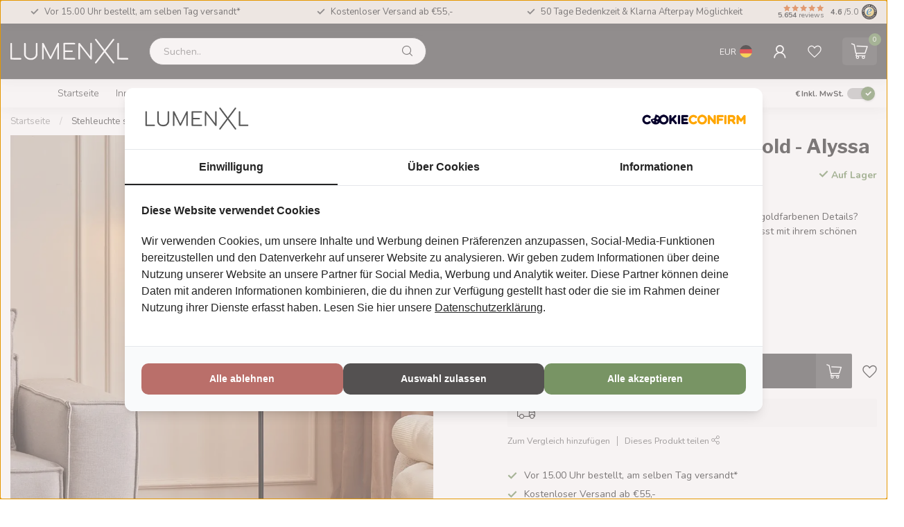

--- FILE ---
content_type: text/html;charset=utf-8
request_url: https://www.lumenxl.de/stehleuchte-schwarz-mit-gold-alyssa.html
body_size: 58286
content:
<!DOCTYPE html>
<html lang="de">
  <head>
<link rel="preconnect" href="https://cdn.webshopapp.com">
<link rel="preconnect" href="https://fonts.googleapis.com">
<link rel="preconnect" href="https://fonts.gstatic.com" crossorigin>
<!--

    Theme Proxima | v1.0.0.2601202401_1_295017
    Theme designed and created by Dyvelopment - We are true e-commerce heroes!

    For custom Lightspeed eCom development or design contact us at www.dyvelopment.com

      _____                  _                                  _   
     |  __ \                | |                                | |  
     | |  | |_   ___   _____| | ___  _ __  _ __ ___   ___ _ __ | |_ 
     | |  | | | | \ \ / / _ \ |/ _ \| '_ \| '_ ` _ \ / _ \ '_ \| __|
     | |__| | |_| |\ V /  __/ | (_) | |_) | | | | | |  __/ | | | |_ 
     |_____/ \__, | \_/ \___|_|\___/| .__/|_| |_| |_|\___|_| |_|\__|
              __/ |                 | |                             
             |___/                  |_|                             
-->


<meta charset="utf-8"/>
<!-- [START] 'blocks/head.rain' -->
<!--

  (c) 2008-2026 Lightspeed Netherlands B.V.
  http://www.lightspeedhq.com
  Generated: 17-01-2026 @ 04:25:50

-->
<link rel="canonical" href="https://www.lumenxl.de/stehleuchte-schwarz-mit-gold-alyssa.html"/>
<link rel="alternate" href="https://www.lumenxl.de/index.rss" type="application/rss+xml" title="Neue Produkte"/>
<meta name="robots" content="noodp,noydir"/>
<meta name="google-site-verification" content="9YOl8EupkKdxQOTjwiUq9Rd7zPYXEw8dDosHvX8IM3A"/>
<meta property="og:url" content="https://www.lumenxl.de/stehleuchte-schwarz-mit-gold-alyssa.html?source=facebook"/>
<meta property="og:site_name" content="LumenXL.de"/>
<meta property="og:title" content="Stehleuchte schwarz mit gold - Alyssa"/>
<meta property="og:description" content="Sie suchen eine moderne mattschwarze Stehleuchte mit goldfarbenen Details? Dann suchen Sie nicht weiter! Die Stehleuchte Alyssa passt mit ihrem schönen Aussehen"/>
<meta property="og:image" content="https://cdn.webshopapp.com/shops/295017/files/460384580/stehleuchte-schwarz-mit-gold-alyssa.jpg"/>
<script>
<!-- Global site tag (gtag.js) - Google Ads: 611844766 -->
<script async src="https://www.googletagmanager.com/gtag/js?id=AW-611844766"></script>
<script>
    window.dataLayer = window.dataLayer || [];
    function gtag(){dataLayer.push(arguments);}
    gtag('js', new Date());

    gtag('config', 'AW-611844766');
</script>
</script>
<script>
(function(w,d,s,l,i){w[l]=w[l]||[];w[l].push({'gtm.start':
new Date().getTime(),event:'gtm.js'});var f=d.getElementsByTagName(s)[0],
j=d.createElement(s),dl=l!='dataLayer'?'&l='+l:'';j.async=true;j.src=
'https://www.googletagmanager.com/gtm.js?id='+i+dl;f.parentNode.insertBefore(j,f);
})(window,document,'script','dataLayer','GTM-T58MN8V');
</script>
<script>
/* DyApps Theme Addons config */
if( !window.dyapps ){ window.dyapps = {}; }
window.dyapps.addons = {
 "enabled": true,
 "created_at": "15-03-2024 08:08:24",
 "settings": {
    "matrix_separator": ",",
    "filterGroupSwatches": [],
    "swatchesForCustomFields": [],
    "plan": {
     "can_variant_group": true,
     "can_stockify": true,
     "can_vat_switcher": true,
     "can_age_popup": false,
     "can_custom_qty": false,
     "can_data01_colors": false
    },
    "advancedVariants": {
     "enabled": true,
     "price_in_dropdown": true,
     "stockify_in_dropdown": true,
     "disable_out_of_stock": true,
     "grid_swatches_container_selector": ".dy-collection-grid-swatch-holder",
     "grid_swatches_position": "left",
     "grid_swatches_max_colors": 4,
     "grid_swatches_enabled": true,
     "variant_status_icon": false,
     "display_type": "blocks",
     "product_swatches_size": "default",
     "live_pricing": true
    },
    "age_popup": {
     "enabled": false,
     "logo_url": "",
     "image_footer_url": "",
     "text": {
                 
        "de": {
         "content": "<h3>Confirm your age<\/h3><p>You must be over the age of 18 to enter this website.<\/p>",
         "content_no": "<h3>Sorry!<\/h3><p>Unfortunately you cannot access this website.<\/p>",
         "button_yes": "I am 18 years or older",
         "button_no": "I am under 18",
        }        }
    },
    "stockify": {
     "enabled": false,
     "stock_trigger_type": "outofstock",
     "optin_policy": false,
     "api": "https://my.dyapps.io/api/public/52a959b9d3/stockify/subscribe",
     "text": {
                 
        "de": {
         "email_placeholder": "Your email address",
         "button_trigger": "Notify me when back in stock",
         "button_submit": "Keep me updated!",
         "title": "Leave your email address",
         "desc": "Unfortunately this item is out of stock right now. Leave your email address below and we'll send you an email when the item is available again.",
         "bottom_text": "We use your data to send this email. Read more in our <a href=\"\/service\/privacy-policy\/\" target=\"_blank\">privacy policy<\/a>."
        }        }
    },
    "categoryBanners": {
     "enabled": true,
     "mobile_breakpoint": "576px",
     "category_banner": [],
     "banners": {
             }
    }
 },
 "swatches": {
 "default": {"is_default": true, "type": "multi", "values": {"background-size": "10px 10px", "background-position": "0 0, 0 5px, 5px -5px, -5px 0px", "background-image": "linear-gradient(45deg, rgba(100,100,100,0.3) 25%, transparent 25%),  linear-gradient(-45deg, rgba(100,100,100,0.3) 25%, transparent 25%),  linear-gradient(45deg, transparent 75%, rgba(100,100,100,0.3) 75%),  linear-gradient(-45deg, transparent 75%, rgba(100,100,100,0.3) 75%)"}} ,   }
};
</script>
<!--[if lt IE 9]>
<script src="https://cdn.webshopapp.com/assets/html5shiv.js?2025-02-20"></script>
<![endif]-->
<!-- [END] 'blocks/head.rain' -->

<title>Stehleuchte schwarz mit gold - Alyssa - LumenXL.de</title>

<meta name="dyapps-addons-enabled" content="true">
<meta name="dyapps-addons-version" content="2022081001">
<meta name="dyapps-theme-name" content="Proxima">
<meta name="dyapps-theme-editor" content="true">

<meta name="description" content="Sie suchen eine moderne mattschwarze Stehleuchte mit goldfarbenen Details? Dann suchen Sie nicht weiter! Die Stehleuchte Alyssa passt mit ihrem schönen Aussehen" />
<meta name="keywords" content="Stehleuchte, schwarz, mit, gold, -, Alyssa, lichterkette, illu lichterkette, biergarten lichterkette, lichterketten, lichterkette e27, illu lichterkette, lichterkette außen, party lichterkette, lichterkette außen, e27 lichterkette, illu lichterkett" />

<meta http-equiv="X-UA-Compatible" content="IE=edge">
<meta name="viewport" content="width=device-width, initial-scale=1">

<link rel="shortcut icon" href="https://cdn.webshopapp.com/shops/295017/themes/184297/v/2681356/assets/favicon.ico?20250729122743" type="image/x-icon" />
<link rel="preload" as="image" href="https://cdn.webshopapp.com/shops/354940/files/479471790/logo-lumenxl-small-white-2.svg">


	<link rel="preload" as="image" href="https://cdn.webshopapp.com/shops/295017/files/460384580/945x945x2/stehleuchte-schwarz-mit-gold-alyssa.jpg">

<script src="https://cdn.webshopapp.com/shops/295017/themes/184297/assets/jquery-1-12-4-min.js?20260105095331" defer></script>
<script>if(navigator.userAgent.indexOf("MSIE ") > -1 || navigator.userAgent.indexOf("Trident/") > -1) { document.write('<script src="https://cdn.webshopapp.com/shops/295017/themes/184297/assets/intersection-observer-polyfill.js?20260105095331">\x3C/script>') }</script>

<style>/*!
 * Bootstrap Reboot v4.6.1 (https://getbootstrap.com/)
 * Copyright 2011-2021 The Bootstrap Authors
 * Copyright 2011-2021 Twitter, Inc.
 * Licensed under MIT (https://github.com/twbs/bootstrap/blob/main/LICENSE)
 * Forked from Normalize.css, licensed MIT (https://github.com/necolas/normalize.css/blob/master/LICENSE.md)
 */*,*::before,*::after{box-sizing:border-box}html{font-family:sans-serif;line-height:1.15;-webkit-text-size-adjust:100%;-webkit-tap-highlight-color:rgba(0,0,0,0)}article,aside,figcaption,figure,footer,header,hgroup,main,nav,section{display:block}body{margin:0;font-family:-apple-system,BlinkMacSystemFont,"Segoe UI",Roboto,"Helvetica Neue",Arial,"Noto Sans","Liberation Sans",sans-serif,"Apple Color Emoji","Segoe UI Emoji","Segoe UI Symbol","Noto Color Emoji";font-size:1rem;font-weight:400;line-height:1.42857143;color:#212529;text-align:left;background-color:#fff}[tabindex="-1"]:focus:not(:focus-visible){outline:0 !important}hr{box-sizing:content-box;height:0;overflow:visible}h1,h2,h3,h4,h5,h6{margin-top:0;margin-bottom:.5rem}p{margin-top:0;margin-bottom:1rem}abbr[title],abbr[data-original-title]{text-decoration:underline;text-decoration:underline dotted;cursor:help;border-bottom:0;text-decoration-skip-ink:none}address{margin-bottom:1rem;font-style:normal;line-height:inherit}ol,ul,dl{margin-top:0;margin-bottom:1rem}ol ol,ul ul,ol ul,ul ol{margin-bottom:0}dt{font-weight:700}dd{margin-bottom:.5rem;margin-left:0}blockquote{margin:0 0 1rem}b,strong{font-weight:bolder}small{font-size:80%}sub,sup{position:relative;font-size:75%;line-height:0;vertical-align:baseline}sub{bottom:-0.25em}sup{top:-0.5em}a{color:#007bff;text-decoration:none;background-color:transparent}a:hover{color:#0056b3;text-decoration:underline}a:not([href]):not([class]){color:inherit;text-decoration:none}a:not([href]):not([class]):hover{color:inherit;text-decoration:none}pre,code,kbd,samp{font-family:SFMono-Regular,Menlo,Monaco,Consolas,"Liberation Mono","Courier New",monospace;font-size:1em}pre{margin-top:0;margin-bottom:1rem;overflow:auto;-ms-overflow-style:scrollbar}figure{margin:0 0 1rem}img{vertical-align:middle;border-style:none}svg{overflow:hidden;vertical-align:middle}table{border-collapse:collapse}caption{padding-top:.75rem;padding-bottom:.75rem;color:#6c757d;text-align:left;caption-side:bottom}th{text-align:inherit;text-align:-webkit-match-parent}label{display:inline-block;margin-bottom:.5rem}button{border-radius:0}button:focus:not(:focus-visible){outline:0}input,button,select,optgroup,textarea{margin:0;font-family:inherit;font-size:inherit;line-height:inherit}button,input{overflow:visible}button,select{text-transform:none}[role=button]{cursor:pointer}select{word-wrap:normal}button,[type=button],[type=reset],[type=submit]{-webkit-appearance:button}button:not(:disabled),[type=button]:not(:disabled),[type=reset]:not(:disabled),[type=submit]:not(:disabled){cursor:pointer}button::-moz-focus-inner,[type=button]::-moz-focus-inner,[type=reset]::-moz-focus-inner,[type=submit]::-moz-focus-inner{padding:0;border-style:none}input[type=radio],input[type=checkbox]{box-sizing:border-box;padding:0}textarea{overflow:auto;resize:vertical}fieldset{min-width:0;padding:0;margin:0;border:0}legend{display:block;width:100%;max-width:100%;padding:0;margin-bottom:.5rem;font-size:1.5rem;line-height:inherit;color:inherit;white-space:normal}progress{vertical-align:baseline}[type=number]::-webkit-inner-spin-button,[type=number]::-webkit-outer-spin-button{height:auto}[type=search]{outline-offset:-2px;-webkit-appearance:none}[type=search]::-webkit-search-decoration{-webkit-appearance:none}::-webkit-file-upload-button{font:inherit;-webkit-appearance:button}output{display:inline-block}summary{display:list-item;cursor:pointer}template{display:none}[hidden]{display:none !important}/*!
 * Bootstrap Grid v4.6.1 (https://getbootstrap.com/)
 * Copyright 2011-2021 The Bootstrap Authors
 * Copyright 2011-2021 Twitter, Inc.
 * Licensed under MIT (https://github.com/twbs/bootstrap/blob/main/LICENSE)
 */html{box-sizing:border-box;-ms-overflow-style:scrollbar}*,*::before,*::after{box-sizing:inherit}.container,.container-fluid,.container-xl,.container-lg,.container-md,.container-sm{width:100%;padding-right:15px;padding-left:15px;margin-right:auto;margin-left:auto}@media(min-width: 576px){.container-sm,.container{max-width:540px}}@media(min-width: 768px){.container-md,.container-sm,.container{max-width:720px}}@media(min-width: 992px){.container-lg,.container-md,.container-sm,.container{max-width:960px}}@media(min-width: 1200px){.container-xl,.container-lg,.container-md,.container-sm,.container{max-width:1140px}}.row{display:flex;flex-wrap:wrap;margin-right:-15px;margin-left:-15px}.no-gutters{margin-right:0;margin-left:0}.no-gutters>.col,.no-gutters>[class*=col-]{padding-right:0;padding-left:0}.col-xl,.col-xl-auto,.col-xl-12,.col-xl-11,.col-xl-10,.col-xl-9,.col-xl-8,.col-xl-7,.col-xl-6,.col-xl-5,.col-xl-4,.col-xl-3,.col-xl-2,.col-xl-1,.col-lg,.col-lg-auto,.col-lg-12,.col-lg-11,.col-lg-10,.col-lg-9,.col-lg-8,.col-lg-7,.col-lg-6,.col-lg-5,.col-lg-4,.col-lg-3,.col-lg-2,.col-lg-1,.col-md,.col-md-auto,.col-md-12,.col-md-11,.col-md-10,.col-md-9,.col-md-8,.col-md-7,.col-md-6,.col-md-5,.col-md-4,.col-md-3,.col-md-2,.col-md-1,.col-sm,.col-sm-auto,.col-sm-12,.col-sm-11,.col-sm-10,.col-sm-9,.col-sm-8,.col-sm-7,.col-sm-6,.col-sm-5,.col-sm-4,.col-sm-3,.col-sm-2,.col-sm-1,.col,.col-auto,.col-12,.col-11,.col-10,.col-9,.col-8,.col-7,.col-6,.col-5,.col-4,.col-3,.col-2,.col-1{position:relative;width:100%;padding-right:15px;padding-left:15px}.col{flex-basis:0;flex-grow:1;max-width:100%}.row-cols-1>*{flex:0 0 100%;max-width:100%}.row-cols-2>*{flex:0 0 50%;max-width:50%}.row-cols-3>*{flex:0 0 33.3333333333%;max-width:33.3333333333%}.row-cols-4>*{flex:0 0 25%;max-width:25%}.row-cols-5>*{flex:0 0 20%;max-width:20%}.row-cols-6>*{flex:0 0 16.6666666667%;max-width:16.6666666667%}.col-auto{flex:0 0 auto;width:auto;max-width:100%}.col-1{flex:0 0 8.33333333%;max-width:8.33333333%}.col-2{flex:0 0 16.66666667%;max-width:16.66666667%}.col-3{flex:0 0 25%;max-width:25%}.col-4{flex:0 0 33.33333333%;max-width:33.33333333%}.col-5{flex:0 0 41.66666667%;max-width:41.66666667%}.col-6{flex:0 0 50%;max-width:50%}.col-7{flex:0 0 58.33333333%;max-width:58.33333333%}.col-8{flex:0 0 66.66666667%;max-width:66.66666667%}.col-9{flex:0 0 75%;max-width:75%}.col-10{flex:0 0 83.33333333%;max-width:83.33333333%}.col-11{flex:0 0 91.66666667%;max-width:91.66666667%}.col-12{flex:0 0 100%;max-width:100%}.order-first{order:-1}.order-last{order:13}.order-0{order:0}.order-1{order:1}.order-2{order:2}.order-3{order:3}.order-4{order:4}.order-5{order:5}.order-6{order:6}.order-7{order:7}.order-8{order:8}.order-9{order:9}.order-10{order:10}.order-11{order:11}.order-12{order:12}.offset-1{margin-left:8.33333333%}.offset-2{margin-left:16.66666667%}.offset-3{margin-left:25%}.offset-4{margin-left:33.33333333%}.offset-5{margin-left:41.66666667%}.offset-6{margin-left:50%}.offset-7{margin-left:58.33333333%}.offset-8{margin-left:66.66666667%}.offset-9{margin-left:75%}.offset-10{margin-left:83.33333333%}.offset-11{margin-left:91.66666667%}@media(min-width: 576px){.col-sm{flex-basis:0;flex-grow:1;max-width:100%}.row-cols-sm-1>*{flex:0 0 100%;max-width:100%}.row-cols-sm-2>*{flex:0 0 50%;max-width:50%}.row-cols-sm-3>*{flex:0 0 33.3333333333%;max-width:33.3333333333%}.row-cols-sm-4>*{flex:0 0 25%;max-width:25%}.row-cols-sm-5>*{flex:0 0 20%;max-width:20%}.row-cols-sm-6>*{flex:0 0 16.6666666667%;max-width:16.6666666667%}.col-sm-auto{flex:0 0 auto;width:auto;max-width:100%}.col-sm-1{flex:0 0 8.33333333%;max-width:8.33333333%}.col-sm-2{flex:0 0 16.66666667%;max-width:16.66666667%}.col-sm-3{flex:0 0 25%;max-width:25%}.col-sm-4{flex:0 0 33.33333333%;max-width:33.33333333%}.col-sm-5{flex:0 0 41.66666667%;max-width:41.66666667%}.col-sm-6{flex:0 0 50%;max-width:50%}.col-sm-7{flex:0 0 58.33333333%;max-width:58.33333333%}.col-sm-8{flex:0 0 66.66666667%;max-width:66.66666667%}.col-sm-9{flex:0 0 75%;max-width:75%}.col-sm-10{flex:0 0 83.33333333%;max-width:83.33333333%}.col-sm-11{flex:0 0 91.66666667%;max-width:91.66666667%}.col-sm-12{flex:0 0 100%;max-width:100%}.order-sm-first{order:-1}.order-sm-last{order:13}.order-sm-0{order:0}.order-sm-1{order:1}.order-sm-2{order:2}.order-sm-3{order:3}.order-sm-4{order:4}.order-sm-5{order:5}.order-sm-6{order:6}.order-sm-7{order:7}.order-sm-8{order:8}.order-sm-9{order:9}.order-sm-10{order:10}.order-sm-11{order:11}.order-sm-12{order:12}.offset-sm-0{margin-left:0}.offset-sm-1{margin-left:8.33333333%}.offset-sm-2{margin-left:16.66666667%}.offset-sm-3{margin-left:25%}.offset-sm-4{margin-left:33.33333333%}.offset-sm-5{margin-left:41.66666667%}.offset-sm-6{margin-left:50%}.offset-sm-7{margin-left:58.33333333%}.offset-sm-8{margin-left:66.66666667%}.offset-sm-9{margin-left:75%}.offset-sm-10{margin-left:83.33333333%}.offset-sm-11{margin-left:91.66666667%}}@media(min-width: 768px){.col-md{flex-basis:0;flex-grow:1;max-width:100%}.row-cols-md-1>*{flex:0 0 100%;max-width:100%}.row-cols-md-2>*{flex:0 0 50%;max-width:50%}.row-cols-md-3>*{flex:0 0 33.3333333333%;max-width:33.3333333333%}.row-cols-md-4>*{flex:0 0 25%;max-width:25%}.row-cols-md-5>*{flex:0 0 20%;max-width:20%}.row-cols-md-6>*{flex:0 0 16.6666666667%;max-width:16.6666666667%}.col-md-auto{flex:0 0 auto;width:auto;max-width:100%}.col-md-1{flex:0 0 8.33333333%;max-width:8.33333333%}.col-md-2{flex:0 0 16.66666667%;max-width:16.66666667%}.col-md-3{flex:0 0 25%;max-width:25%}.col-md-4{flex:0 0 33.33333333%;max-width:33.33333333%}.col-md-5{flex:0 0 41.66666667%;max-width:41.66666667%}.col-md-6{flex:0 0 50%;max-width:50%}.col-md-7{flex:0 0 58.33333333%;max-width:58.33333333%}.col-md-8{flex:0 0 66.66666667%;max-width:66.66666667%}.col-md-9{flex:0 0 75%;max-width:75%}.col-md-10{flex:0 0 83.33333333%;max-width:83.33333333%}.col-md-11{flex:0 0 91.66666667%;max-width:91.66666667%}.col-md-12{flex:0 0 100%;max-width:100%}.order-md-first{order:-1}.order-md-last{order:13}.order-md-0{order:0}.order-md-1{order:1}.order-md-2{order:2}.order-md-3{order:3}.order-md-4{order:4}.order-md-5{order:5}.order-md-6{order:6}.order-md-7{order:7}.order-md-8{order:8}.order-md-9{order:9}.order-md-10{order:10}.order-md-11{order:11}.order-md-12{order:12}.offset-md-0{margin-left:0}.offset-md-1{margin-left:8.33333333%}.offset-md-2{margin-left:16.66666667%}.offset-md-3{margin-left:25%}.offset-md-4{margin-left:33.33333333%}.offset-md-5{margin-left:41.66666667%}.offset-md-6{margin-left:50%}.offset-md-7{margin-left:58.33333333%}.offset-md-8{margin-left:66.66666667%}.offset-md-9{margin-left:75%}.offset-md-10{margin-left:83.33333333%}.offset-md-11{margin-left:91.66666667%}}@media(min-width: 992px){.col-lg{flex-basis:0;flex-grow:1;max-width:100%}.row-cols-lg-1>*{flex:0 0 100%;max-width:100%}.row-cols-lg-2>*{flex:0 0 50%;max-width:50%}.row-cols-lg-3>*{flex:0 0 33.3333333333%;max-width:33.3333333333%}.row-cols-lg-4>*{flex:0 0 25%;max-width:25%}.row-cols-lg-5>*{flex:0 0 20%;max-width:20%}.row-cols-lg-6>*{flex:0 0 16.6666666667%;max-width:16.6666666667%}.col-lg-auto{flex:0 0 auto;width:auto;max-width:100%}.col-lg-1{flex:0 0 8.33333333%;max-width:8.33333333%}.col-lg-2{flex:0 0 16.66666667%;max-width:16.66666667%}.col-lg-3{flex:0 0 25%;max-width:25%}.col-lg-4{flex:0 0 33.33333333%;max-width:33.33333333%}.col-lg-5{flex:0 0 41.66666667%;max-width:41.66666667%}.col-lg-6{flex:0 0 50%;max-width:50%}.col-lg-7{flex:0 0 58.33333333%;max-width:58.33333333%}.col-lg-8{flex:0 0 66.66666667%;max-width:66.66666667%}.col-lg-9{flex:0 0 75%;max-width:75%}.col-lg-10{flex:0 0 83.33333333%;max-width:83.33333333%}.col-lg-11{flex:0 0 91.66666667%;max-width:91.66666667%}.col-lg-12{flex:0 0 100%;max-width:100%}.order-lg-first{order:-1}.order-lg-last{order:13}.order-lg-0{order:0}.order-lg-1{order:1}.order-lg-2{order:2}.order-lg-3{order:3}.order-lg-4{order:4}.order-lg-5{order:5}.order-lg-6{order:6}.order-lg-7{order:7}.order-lg-8{order:8}.order-lg-9{order:9}.order-lg-10{order:10}.order-lg-11{order:11}.order-lg-12{order:12}.offset-lg-0{margin-left:0}.offset-lg-1{margin-left:8.33333333%}.offset-lg-2{margin-left:16.66666667%}.offset-lg-3{margin-left:25%}.offset-lg-4{margin-left:33.33333333%}.offset-lg-5{margin-left:41.66666667%}.offset-lg-6{margin-left:50%}.offset-lg-7{margin-left:58.33333333%}.offset-lg-8{margin-left:66.66666667%}.offset-lg-9{margin-left:75%}.offset-lg-10{margin-left:83.33333333%}.offset-lg-11{margin-left:91.66666667%}}@media(min-width: 1200px){.col-xl{flex-basis:0;flex-grow:1;max-width:100%}.row-cols-xl-1>*{flex:0 0 100%;max-width:100%}.row-cols-xl-2>*{flex:0 0 50%;max-width:50%}.row-cols-xl-3>*{flex:0 0 33.3333333333%;max-width:33.3333333333%}.row-cols-xl-4>*{flex:0 0 25%;max-width:25%}.row-cols-xl-5>*{flex:0 0 20%;max-width:20%}.row-cols-xl-6>*{flex:0 0 16.6666666667%;max-width:16.6666666667%}.col-xl-auto{flex:0 0 auto;width:auto;max-width:100%}.col-xl-1{flex:0 0 8.33333333%;max-width:8.33333333%}.col-xl-2{flex:0 0 16.66666667%;max-width:16.66666667%}.col-xl-3{flex:0 0 25%;max-width:25%}.col-xl-4{flex:0 0 33.33333333%;max-width:33.33333333%}.col-xl-5{flex:0 0 41.66666667%;max-width:41.66666667%}.col-xl-6{flex:0 0 50%;max-width:50%}.col-xl-7{flex:0 0 58.33333333%;max-width:58.33333333%}.col-xl-8{flex:0 0 66.66666667%;max-width:66.66666667%}.col-xl-9{flex:0 0 75%;max-width:75%}.col-xl-10{flex:0 0 83.33333333%;max-width:83.33333333%}.col-xl-11{flex:0 0 91.66666667%;max-width:91.66666667%}.col-xl-12{flex:0 0 100%;max-width:100%}.order-xl-first{order:-1}.order-xl-last{order:13}.order-xl-0{order:0}.order-xl-1{order:1}.order-xl-2{order:2}.order-xl-3{order:3}.order-xl-4{order:4}.order-xl-5{order:5}.order-xl-6{order:6}.order-xl-7{order:7}.order-xl-8{order:8}.order-xl-9{order:9}.order-xl-10{order:10}.order-xl-11{order:11}.order-xl-12{order:12}.offset-xl-0{margin-left:0}.offset-xl-1{margin-left:8.33333333%}.offset-xl-2{margin-left:16.66666667%}.offset-xl-3{margin-left:25%}.offset-xl-4{margin-left:33.33333333%}.offset-xl-5{margin-left:41.66666667%}.offset-xl-6{margin-left:50%}.offset-xl-7{margin-left:58.33333333%}.offset-xl-8{margin-left:66.66666667%}.offset-xl-9{margin-left:75%}.offset-xl-10{margin-left:83.33333333%}.offset-xl-11{margin-left:91.66666667%}}.d-none{display:none !important}.d-inline{display:inline !important}.d-inline-block{display:inline-block !important}.d-block{display:block !important}.d-table{display:table !important}.d-table-row{display:table-row !important}.d-table-cell{display:table-cell !important}.d-flex{display:flex !important}.d-inline-flex{display:inline-flex !important}@media(min-width: 576px){.d-sm-none{display:none !important}.d-sm-inline{display:inline !important}.d-sm-inline-block{display:inline-block !important}.d-sm-block{display:block !important}.d-sm-table{display:table !important}.d-sm-table-row{display:table-row !important}.d-sm-table-cell{display:table-cell !important}.d-sm-flex{display:flex !important}.d-sm-inline-flex{display:inline-flex !important}}@media(min-width: 768px){.d-md-none{display:none !important}.d-md-inline{display:inline !important}.d-md-inline-block{display:inline-block !important}.d-md-block{display:block !important}.d-md-table{display:table !important}.d-md-table-row{display:table-row !important}.d-md-table-cell{display:table-cell !important}.d-md-flex{display:flex !important}.d-md-inline-flex{display:inline-flex !important}}@media(min-width: 992px){.d-lg-none{display:none !important}.d-lg-inline{display:inline !important}.d-lg-inline-block{display:inline-block !important}.d-lg-block{display:block !important}.d-lg-table{display:table !important}.d-lg-table-row{display:table-row !important}.d-lg-table-cell{display:table-cell !important}.d-lg-flex{display:flex !important}.d-lg-inline-flex{display:inline-flex !important}}@media(min-width: 1200px){.d-xl-none{display:none !important}.d-xl-inline{display:inline !important}.d-xl-inline-block{display:inline-block !important}.d-xl-block{display:block !important}.d-xl-table{display:table !important}.d-xl-table-row{display:table-row !important}.d-xl-table-cell{display:table-cell !important}.d-xl-flex{display:flex !important}.d-xl-inline-flex{display:inline-flex !important}}@media print{.d-print-none{display:none !important}.d-print-inline{display:inline !important}.d-print-inline-block{display:inline-block !important}.d-print-block{display:block !important}.d-print-table{display:table !important}.d-print-table-row{display:table-row !important}.d-print-table-cell{display:table-cell !important}.d-print-flex{display:flex !important}.d-print-inline-flex{display:inline-flex !important}}.flex-row{flex-direction:row !important}.flex-column{flex-direction:column !important}.flex-row-reverse{flex-direction:row-reverse !important}.flex-column-reverse{flex-direction:column-reverse !important}.flex-wrap{flex-wrap:wrap !important}.flex-nowrap{flex-wrap:nowrap !important}.flex-wrap-reverse{flex-wrap:wrap-reverse !important}.flex-fill{flex:1 1 auto !important}.flex-grow-0{flex-grow:0 !important}.flex-grow-1{flex-grow:1 !important}.flex-shrink-0{flex-shrink:0 !important}.flex-shrink-1{flex-shrink:1 !important}.justify-content-start{justify-content:flex-start !important}.justify-content-end{justify-content:flex-end !important}.justify-content-center{justify-content:center !important}.justify-content-between{justify-content:space-between !important}.justify-content-around{justify-content:space-around !important}.align-items-start{align-items:flex-start !important}.align-items-end{align-items:flex-end !important}.align-items-center{align-items:center !important}.align-items-baseline{align-items:baseline !important}.align-items-stretch{align-items:stretch !important}.align-content-start{align-content:flex-start !important}.align-content-end{align-content:flex-end !important}.align-content-center{align-content:center !important}.align-content-between{align-content:space-between !important}.align-content-around{align-content:space-around !important}.align-content-stretch{align-content:stretch !important}.align-self-auto{align-self:auto !important}.align-self-start{align-self:flex-start !important}.align-self-end{align-self:flex-end !important}.align-self-center{align-self:center !important}.align-self-baseline{align-self:baseline !important}.align-self-stretch{align-self:stretch !important}@media(min-width: 576px){.flex-sm-row{flex-direction:row !important}.flex-sm-column{flex-direction:column !important}.flex-sm-row-reverse{flex-direction:row-reverse !important}.flex-sm-column-reverse{flex-direction:column-reverse !important}.flex-sm-wrap{flex-wrap:wrap !important}.flex-sm-nowrap{flex-wrap:nowrap !important}.flex-sm-wrap-reverse{flex-wrap:wrap-reverse !important}.flex-sm-fill{flex:1 1 auto !important}.flex-sm-grow-0{flex-grow:0 !important}.flex-sm-grow-1{flex-grow:1 !important}.flex-sm-shrink-0{flex-shrink:0 !important}.flex-sm-shrink-1{flex-shrink:1 !important}.justify-content-sm-start{justify-content:flex-start !important}.justify-content-sm-end{justify-content:flex-end !important}.justify-content-sm-center{justify-content:center !important}.justify-content-sm-between{justify-content:space-between !important}.justify-content-sm-around{justify-content:space-around !important}.align-items-sm-start{align-items:flex-start !important}.align-items-sm-end{align-items:flex-end !important}.align-items-sm-center{align-items:center !important}.align-items-sm-baseline{align-items:baseline !important}.align-items-sm-stretch{align-items:stretch !important}.align-content-sm-start{align-content:flex-start !important}.align-content-sm-end{align-content:flex-end !important}.align-content-sm-center{align-content:center !important}.align-content-sm-between{align-content:space-between !important}.align-content-sm-around{align-content:space-around !important}.align-content-sm-stretch{align-content:stretch !important}.align-self-sm-auto{align-self:auto !important}.align-self-sm-start{align-self:flex-start !important}.align-self-sm-end{align-self:flex-end !important}.align-self-sm-center{align-self:center !important}.align-self-sm-baseline{align-self:baseline !important}.align-self-sm-stretch{align-self:stretch !important}}@media(min-width: 768px){.flex-md-row{flex-direction:row !important}.flex-md-column{flex-direction:column !important}.flex-md-row-reverse{flex-direction:row-reverse !important}.flex-md-column-reverse{flex-direction:column-reverse !important}.flex-md-wrap{flex-wrap:wrap !important}.flex-md-nowrap{flex-wrap:nowrap !important}.flex-md-wrap-reverse{flex-wrap:wrap-reverse !important}.flex-md-fill{flex:1 1 auto !important}.flex-md-grow-0{flex-grow:0 !important}.flex-md-grow-1{flex-grow:1 !important}.flex-md-shrink-0{flex-shrink:0 !important}.flex-md-shrink-1{flex-shrink:1 !important}.justify-content-md-start{justify-content:flex-start !important}.justify-content-md-end{justify-content:flex-end !important}.justify-content-md-center{justify-content:center !important}.justify-content-md-between{justify-content:space-between !important}.justify-content-md-around{justify-content:space-around !important}.align-items-md-start{align-items:flex-start !important}.align-items-md-end{align-items:flex-end !important}.align-items-md-center{align-items:center !important}.align-items-md-baseline{align-items:baseline !important}.align-items-md-stretch{align-items:stretch !important}.align-content-md-start{align-content:flex-start !important}.align-content-md-end{align-content:flex-end !important}.align-content-md-center{align-content:center !important}.align-content-md-between{align-content:space-between !important}.align-content-md-around{align-content:space-around !important}.align-content-md-stretch{align-content:stretch !important}.align-self-md-auto{align-self:auto !important}.align-self-md-start{align-self:flex-start !important}.align-self-md-end{align-self:flex-end !important}.align-self-md-center{align-self:center !important}.align-self-md-baseline{align-self:baseline !important}.align-self-md-stretch{align-self:stretch !important}}@media(min-width: 992px){.flex-lg-row{flex-direction:row !important}.flex-lg-column{flex-direction:column !important}.flex-lg-row-reverse{flex-direction:row-reverse !important}.flex-lg-column-reverse{flex-direction:column-reverse !important}.flex-lg-wrap{flex-wrap:wrap !important}.flex-lg-nowrap{flex-wrap:nowrap !important}.flex-lg-wrap-reverse{flex-wrap:wrap-reverse !important}.flex-lg-fill{flex:1 1 auto !important}.flex-lg-grow-0{flex-grow:0 !important}.flex-lg-grow-1{flex-grow:1 !important}.flex-lg-shrink-0{flex-shrink:0 !important}.flex-lg-shrink-1{flex-shrink:1 !important}.justify-content-lg-start{justify-content:flex-start !important}.justify-content-lg-end{justify-content:flex-end !important}.justify-content-lg-center{justify-content:center !important}.justify-content-lg-between{justify-content:space-between !important}.justify-content-lg-around{justify-content:space-around !important}.align-items-lg-start{align-items:flex-start !important}.align-items-lg-end{align-items:flex-end !important}.align-items-lg-center{align-items:center !important}.align-items-lg-baseline{align-items:baseline !important}.align-items-lg-stretch{align-items:stretch !important}.align-content-lg-start{align-content:flex-start !important}.align-content-lg-end{align-content:flex-end !important}.align-content-lg-center{align-content:center !important}.align-content-lg-between{align-content:space-between !important}.align-content-lg-around{align-content:space-around !important}.align-content-lg-stretch{align-content:stretch !important}.align-self-lg-auto{align-self:auto !important}.align-self-lg-start{align-self:flex-start !important}.align-self-lg-end{align-self:flex-end !important}.align-self-lg-center{align-self:center !important}.align-self-lg-baseline{align-self:baseline !important}.align-self-lg-stretch{align-self:stretch !important}}@media(min-width: 1200px){.flex-xl-row{flex-direction:row !important}.flex-xl-column{flex-direction:column !important}.flex-xl-row-reverse{flex-direction:row-reverse !important}.flex-xl-column-reverse{flex-direction:column-reverse !important}.flex-xl-wrap{flex-wrap:wrap !important}.flex-xl-nowrap{flex-wrap:nowrap !important}.flex-xl-wrap-reverse{flex-wrap:wrap-reverse !important}.flex-xl-fill{flex:1 1 auto !important}.flex-xl-grow-0{flex-grow:0 !important}.flex-xl-grow-1{flex-grow:1 !important}.flex-xl-shrink-0{flex-shrink:0 !important}.flex-xl-shrink-1{flex-shrink:1 !important}.justify-content-xl-start{justify-content:flex-start !important}.justify-content-xl-end{justify-content:flex-end !important}.justify-content-xl-center{justify-content:center !important}.justify-content-xl-between{justify-content:space-between !important}.justify-content-xl-around{justify-content:space-around !important}.align-items-xl-start{align-items:flex-start !important}.align-items-xl-end{align-items:flex-end !important}.align-items-xl-center{align-items:center !important}.align-items-xl-baseline{align-items:baseline !important}.align-items-xl-stretch{align-items:stretch !important}.align-content-xl-start{align-content:flex-start !important}.align-content-xl-end{align-content:flex-end !important}.align-content-xl-center{align-content:center !important}.align-content-xl-between{align-content:space-between !important}.align-content-xl-around{align-content:space-around !important}.align-content-xl-stretch{align-content:stretch !important}.align-self-xl-auto{align-self:auto !important}.align-self-xl-start{align-self:flex-start !important}.align-self-xl-end{align-self:flex-end !important}.align-self-xl-center{align-self:center !important}.align-self-xl-baseline{align-self:baseline !important}.align-self-xl-stretch{align-self:stretch !important}}.m-0{margin:0 !important}.mt-0,.my-0{margin-top:0 !important}.mr-0,.mx-0{margin-right:0 !important}.mb-0,.my-0{margin-bottom:0 !important}.ml-0,.mx-0{margin-left:0 !important}.m-1{margin:5px !important}.mt-1,.my-1{margin-top:5px !important}.mr-1,.mx-1{margin-right:5px !important}.mb-1,.my-1{margin-bottom:5px !important}.ml-1,.mx-1{margin-left:5px !important}.m-2{margin:10px !important}.mt-2,.my-2{margin-top:10px !important}.mr-2,.mx-2{margin-right:10px !important}.mb-2,.my-2{margin-bottom:10px !important}.ml-2,.mx-2{margin-left:10px !important}.m-3{margin:15px !important}.mt-3,.my-3{margin-top:15px !important}.mr-3,.mx-3{margin-right:15px !important}.mb-3,.my-3{margin-bottom:15px !important}.ml-3,.mx-3{margin-left:15px !important}.m-4{margin:30px !important}.mt-4,.my-4{margin-top:30px !important}.mr-4,.mx-4{margin-right:30px !important}.mb-4,.my-4{margin-bottom:30px !important}.ml-4,.mx-4{margin-left:30px !important}.m-5{margin:50px !important}.mt-5,.my-5{margin-top:50px !important}.mr-5,.mx-5{margin-right:50px !important}.mb-5,.my-5{margin-bottom:50px !important}.ml-5,.mx-5{margin-left:50px !important}.m-6{margin:80px !important}.mt-6,.my-6{margin-top:80px !important}.mr-6,.mx-6{margin-right:80px !important}.mb-6,.my-6{margin-bottom:80px !important}.ml-6,.mx-6{margin-left:80px !important}.p-0{padding:0 !important}.pt-0,.py-0{padding-top:0 !important}.pr-0,.px-0{padding-right:0 !important}.pb-0,.py-0{padding-bottom:0 !important}.pl-0,.px-0{padding-left:0 !important}.p-1{padding:5px !important}.pt-1,.py-1{padding-top:5px !important}.pr-1,.px-1{padding-right:5px !important}.pb-1,.py-1{padding-bottom:5px !important}.pl-1,.px-1{padding-left:5px !important}.p-2{padding:10px !important}.pt-2,.py-2{padding-top:10px !important}.pr-2,.px-2{padding-right:10px !important}.pb-2,.py-2{padding-bottom:10px !important}.pl-2,.px-2{padding-left:10px !important}.p-3{padding:15px !important}.pt-3,.py-3{padding-top:15px !important}.pr-3,.px-3{padding-right:15px !important}.pb-3,.py-3{padding-bottom:15px !important}.pl-3,.px-3{padding-left:15px !important}.p-4{padding:30px !important}.pt-4,.py-4{padding-top:30px !important}.pr-4,.px-4{padding-right:30px !important}.pb-4,.py-4{padding-bottom:30px !important}.pl-4,.px-4{padding-left:30px !important}.p-5{padding:50px !important}.pt-5,.py-5{padding-top:50px !important}.pr-5,.px-5{padding-right:50px !important}.pb-5,.py-5{padding-bottom:50px !important}.pl-5,.px-5{padding-left:50px !important}.p-6{padding:80px !important}.pt-6,.py-6{padding-top:80px !important}.pr-6,.px-6{padding-right:80px !important}.pb-6,.py-6{padding-bottom:80px !important}.pl-6,.px-6{padding-left:80px !important}.m-n1{margin:-5px !important}.mt-n1,.my-n1{margin-top:-5px !important}.mr-n1,.mx-n1{margin-right:-5px !important}.mb-n1,.my-n1{margin-bottom:-5px !important}.ml-n1,.mx-n1{margin-left:-5px !important}.m-n2{margin:-10px !important}.mt-n2,.my-n2{margin-top:-10px !important}.mr-n2,.mx-n2{margin-right:-10px !important}.mb-n2,.my-n2{margin-bottom:-10px !important}.ml-n2,.mx-n2{margin-left:-10px !important}.m-n3{margin:-15px !important}.mt-n3,.my-n3{margin-top:-15px !important}.mr-n3,.mx-n3{margin-right:-15px !important}.mb-n3,.my-n3{margin-bottom:-15px !important}.ml-n3,.mx-n3{margin-left:-15px !important}.m-n4{margin:-30px !important}.mt-n4,.my-n4{margin-top:-30px !important}.mr-n4,.mx-n4{margin-right:-30px !important}.mb-n4,.my-n4{margin-bottom:-30px !important}.ml-n4,.mx-n4{margin-left:-30px !important}.m-n5{margin:-50px !important}.mt-n5,.my-n5{margin-top:-50px !important}.mr-n5,.mx-n5{margin-right:-50px !important}.mb-n5,.my-n5{margin-bottom:-50px !important}.ml-n5,.mx-n5{margin-left:-50px !important}.m-n6{margin:-80px !important}.mt-n6,.my-n6{margin-top:-80px !important}.mr-n6,.mx-n6{margin-right:-80px !important}.mb-n6,.my-n6{margin-bottom:-80px !important}.ml-n6,.mx-n6{margin-left:-80px !important}.m-auto{margin:auto !important}.mt-auto,.my-auto{margin-top:auto !important}.mr-auto,.mx-auto{margin-right:auto !important}.mb-auto,.my-auto{margin-bottom:auto !important}.ml-auto,.mx-auto{margin-left:auto !important}@media(min-width: 576px){.m-sm-0{margin:0 !important}.mt-sm-0,.my-sm-0{margin-top:0 !important}.mr-sm-0,.mx-sm-0{margin-right:0 !important}.mb-sm-0,.my-sm-0{margin-bottom:0 !important}.ml-sm-0,.mx-sm-0{margin-left:0 !important}.m-sm-1{margin:5px !important}.mt-sm-1,.my-sm-1{margin-top:5px !important}.mr-sm-1,.mx-sm-1{margin-right:5px !important}.mb-sm-1,.my-sm-1{margin-bottom:5px !important}.ml-sm-1,.mx-sm-1{margin-left:5px !important}.m-sm-2{margin:10px !important}.mt-sm-2,.my-sm-2{margin-top:10px !important}.mr-sm-2,.mx-sm-2{margin-right:10px !important}.mb-sm-2,.my-sm-2{margin-bottom:10px !important}.ml-sm-2,.mx-sm-2{margin-left:10px !important}.m-sm-3{margin:15px !important}.mt-sm-3,.my-sm-3{margin-top:15px !important}.mr-sm-3,.mx-sm-3{margin-right:15px !important}.mb-sm-3,.my-sm-3{margin-bottom:15px !important}.ml-sm-3,.mx-sm-3{margin-left:15px !important}.m-sm-4{margin:30px !important}.mt-sm-4,.my-sm-4{margin-top:30px !important}.mr-sm-4,.mx-sm-4{margin-right:30px !important}.mb-sm-4,.my-sm-4{margin-bottom:30px !important}.ml-sm-4,.mx-sm-4{margin-left:30px !important}.m-sm-5{margin:50px !important}.mt-sm-5,.my-sm-5{margin-top:50px !important}.mr-sm-5,.mx-sm-5{margin-right:50px !important}.mb-sm-5,.my-sm-5{margin-bottom:50px !important}.ml-sm-5,.mx-sm-5{margin-left:50px !important}.m-sm-6{margin:80px !important}.mt-sm-6,.my-sm-6{margin-top:80px !important}.mr-sm-6,.mx-sm-6{margin-right:80px !important}.mb-sm-6,.my-sm-6{margin-bottom:80px !important}.ml-sm-6,.mx-sm-6{margin-left:80px !important}.p-sm-0{padding:0 !important}.pt-sm-0,.py-sm-0{padding-top:0 !important}.pr-sm-0,.px-sm-0{padding-right:0 !important}.pb-sm-0,.py-sm-0{padding-bottom:0 !important}.pl-sm-0,.px-sm-0{padding-left:0 !important}.p-sm-1{padding:5px !important}.pt-sm-1,.py-sm-1{padding-top:5px !important}.pr-sm-1,.px-sm-1{padding-right:5px !important}.pb-sm-1,.py-sm-1{padding-bottom:5px !important}.pl-sm-1,.px-sm-1{padding-left:5px !important}.p-sm-2{padding:10px !important}.pt-sm-2,.py-sm-2{padding-top:10px !important}.pr-sm-2,.px-sm-2{padding-right:10px !important}.pb-sm-2,.py-sm-2{padding-bottom:10px !important}.pl-sm-2,.px-sm-2{padding-left:10px !important}.p-sm-3{padding:15px !important}.pt-sm-3,.py-sm-3{padding-top:15px !important}.pr-sm-3,.px-sm-3{padding-right:15px !important}.pb-sm-3,.py-sm-3{padding-bottom:15px !important}.pl-sm-3,.px-sm-3{padding-left:15px !important}.p-sm-4{padding:30px !important}.pt-sm-4,.py-sm-4{padding-top:30px !important}.pr-sm-4,.px-sm-4{padding-right:30px !important}.pb-sm-4,.py-sm-4{padding-bottom:30px !important}.pl-sm-4,.px-sm-4{padding-left:30px !important}.p-sm-5{padding:50px !important}.pt-sm-5,.py-sm-5{padding-top:50px !important}.pr-sm-5,.px-sm-5{padding-right:50px !important}.pb-sm-5,.py-sm-5{padding-bottom:50px !important}.pl-sm-5,.px-sm-5{padding-left:50px !important}.p-sm-6{padding:80px !important}.pt-sm-6,.py-sm-6{padding-top:80px !important}.pr-sm-6,.px-sm-6{padding-right:80px !important}.pb-sm-6,.py-sm-6{padding-bottom:80px !important}.pl-sm-6,.px-sm-6{padding-left:80px !important}.m-sm-n1{margin:-5px !important}.mt-sm-n1,.my-sm-n1{margin-top:-5px !important}.mr-sm-n1,.mx-sm-n1{margin-right:-5px !important}.mb-sm-n1,.my-sm-n1{margin-bottom:-5px !important}.ml-sm-n1,.mx-sm-n1{margin-left:-5px !important}.m-sm-n2{margin:-10px !important}.mt-sm-n2,.my-sm-n2{margin-top:-10px !important}.mr-sm-n2,.mx-sm-n2{margin-right:-10px !important}.mb-sm-n2,.my-sm-n2{margin-bottom:-10px !important}.ml-sm-n2,.mx-sm-n2{margin-left:-10px !important}.m-sm-n3{margin:-15px !important}.mt-sm-n3,.my-sm-n3{margin-top:-15px !important}.mr-sm-n3,.mx-sm-n3{margin-right:-15px !important}.mb-sm-n3,.my-sm-n3{margin-bottom:-15px !important}.ml-sm-n3,.mx-sm-n3{margin-left:-15px !important}.m-sm-n4{margin:-30px !important}.mt-sm-n4,.my-sm-n4{margin-top:-30px !important}.mr-sm-n4,.mx-sm-n4{margin-right:-30px !important}.mb-sm-n4,.my-sm-n4{margin-bottom:-30px !important}.ml-sm-n4,.mx-sm-n4{margin-left:-30px !important}.m-sm-n5{margin:-50px !important}.mt-sm-n5,.my-sm-n5{margin-top:-50px !important}.mr-sm-n5,.mx-sm-n5{margin-right:-50px !important}.mb-sm-n5,.my-sm-n5{margin-bottom:-50px !important}.ml-sm-n5,.mx-sm-n5{margin-left:-50px !important}.m-sm-n6{margin:-80px !important}.mt-sm-n6,.my-sm-n6{margin-top:-80px !important}.mr-sm-n6,.mx-sm-n6{margin-right:-80px !important}.mb-sm-n6,.my-sm-n6{margin-bottom:-80px !important}.ml-sm-n6,.mx-sm-n6{margin-left:-80px !important}.m-sm-auto{margin:auto !important}.mt-sm-auto,.my-sm-auto{margin-top:auto !important}.mr-sm-auto,.mx-sm-auto{margin-right:auto !important}.mb-sm-auto,.my-sm-auto{margin-bottom:auto !important}.ml-sm-auto,.mx-sm-auto{margin-left:auto !important}}@media(min-width: 768px){.m-md-0{margin:0 !important}.mt-md-0,.my-md-0{margin-top:0 !important}.mr-md-0,.mx-md-0{margin-right:0 !important}.mb-md-0,.my-md-0{margin-bottom:0 !important}.ml-md-0,.mx-md-0{margin-left:0 !important}.m-md-1{margin:5px !important}.mt-md-1,.my-md-1{margin-top:5px !important}.mr-md-1,.mx-md-1{margin-right:5px !important}.mb-md-1,.my-md-1{margin-bottom:5px !important}.ml-md-1,.mx-md-1{margin-left:5px !important}.m-md-2{margin:10px !important}.mt-md-2,.my-md-2{margin-top:10px !important}.mr-md-2,.mx-md-2{margin-right:10px !important}.mb-md-2,.my-md-2{margin-bottom:10px !important}.ml-md-2,.mx-md-2{margin-left:10px !important}.m-md-3{margin:15px !important}.mt-md-3,.my-md-3{margin-top:15px !important}.mr-md-3,.mx-md-3{margin-right:15px !important}.mb-md-3,.my-md-3{margin-bottom:15px !important}.ml-md-3,.mx-md-3{margin-left:15px !important}.m-md-4{margin:30px !important}.mt-md-4,.my-md-4{margin-top:30px !important}.mr-md-4,.mx-md-4{margin-right:30px !important}.mb-md-4,.my-md-4{margin-bottom:30px !important}.ml-md-4,.mx-md-4{margin-left:30px !important}.m-md-5{margin:50px !important}.mt-md-5,.my-md-5{margin-top:50px !important}.mr-md-5,.mx-md-5{margin-right:50px !important}.mb-md-5,.my-md-5{margin-bottom:50px !important}.ml-md-5,.mx-md-5{margin-left:50px !important}.m-md-6{margin:80px !important}.mt-md-6,.my-md-6{margin-top:80px !important}.mr-md-6,.mx-md-6{margin-right:80px !important}.mb-md-6,.my-md-6{margin-bottom:80px !important}.ml-md-6,.mx-md-6{margin-left:80px !important}.p-md-0{padding:0 !important}.pt-md-0,.py-md-0{padding-top:0 !important}.pr-md-0,.px-md-0{padding-right:0 !important}.pb-md-0,.py-md-0{padding-bottom:0 !important}.pl-md-0,.px-md-0{padding-left:0 !important}.p-md-1{padding:5px !important}.pt-md-1,.py-md-1{padding-top:5px !important}.pr-md-1,.px-md-1{padding-right:5px !important}.pb-md-1,.py-md-1{padding-bottom:5px !important}.pl-md-1,.px-md-1{padding-left:5px !important}.p-md-2{padding:10px !important}.pt-md-2,.py-md-2{padding-top:10px !important}.pr-md-2,.px-md-2{padding-right:10px !important}.pb-md-2,.py-md-2{padding-bottom:10px !important}.pl-md-2,.px-md-2{padding-left:10px !important}.p-md-3{padding:15px !important}.pt-md-3,.py-md-3{padding-top:15px !important}.pr-md-3,.px-md-3{padding-right:15px !important}.pb-md-3,.py-md-3{padding-bottom:15px !important}.pl-md-3,.px-md-3{padding-left:15px !important}.p-md-4{padding:30px !important}.pt-md-4,.py-md-4{padding-top:30px !important}.pr-md-4,.px-md-4{padding-right:30px !important}.pb-md-4,.py-md-4{padding-bottom:30px !important}.pl-md-4,.px-md-4{padding-left:30px !important}.p-md-5{padding:50px !important}.pt-md-5,.py-md-5{padding-top:50px !important}.pr-md-5,.px-md-5{padding-right:50px !important}.pb-md-5,.py-md-5{padding-bottom:50px !important}.pl-md-5,.px-md-5{padding-left:50px !important}.p-md-6{padding:80px !important}.pt-md-6,.py-md-6{padding-top:80px !important}.pr-md-6,.px-md-6{padding-right:80px !important}.pb-md-6,.py-md-6{padding-bottom:80px !important}.pl-md-6,.px-md-6{padding-left:80px !important}.m-md-n1{margin:-5px !important}.mt-md-n1,.my-md-n1{margin-top:-5px !important}.mr-md-n1,.mx-md-n1{margin-right:-5px !important}.mb-md-n1,.my-md-n1{margin-bottom:-5px !important}.ml-md-n1,.mx-md-n1{margin-left:-5px !important}.m-md-n2{margin:-10px !important}.mt-md-n2,.my-md-n2{margin-top:-10px !important}.mr-md-n2,.mx-md-n2{margin-right:-10px !important}.mb-md-n2,.my-md-n2{margin-bottom:-10px !important}.ml-md-n2,.mx-md-n2{margin-left:-10px !important}.m-md-n3{margin:-15px !important}.mt-md-n3,.my-md-n3{margin-top:-15px !important}.mr-md-n3,.mx-md-n3{margin-right:-15px !important}.mb-md-n3,.my-md-n3{margin-bottom:-15px !important}.ml-md-n3,.mx-md-n3{margin-left:-15px !important}.m-md-n4{margin:-30px !important}.mt-md-n4,.my-md-n4{margin-top:-30px !important}.mr-md-n4,.mx-md-n4{margin-right:-30px !important}.mb-md-n4,.my-md-n4{margin-bottom:-30px !important}.ml-md-n4,.mx-md-n4{margin-left:-30px !important}.m-md-n5{margin:-50px !important}.mt-md-n5,.my-md-n5{margin-top:-50px !important}.mr-md-n5,.mx-md-n5{margin-right:-50px !important}.mb-md-n5,.my-md-n5{margin-bottom:-50px !important}.ml-md-n5,.mx-md-n5{margin-left:-50px !important}.m-md-n6{margin:-80px !important}.mt-md-n6,.my-md-n6{margin-top:-80px !important}.mr-md-n6,.mx-md-n6{margin-right:-80px !important}.mb-md-n6,.my-md-n6{margin-bottom:-80px !important}.ml-md-n6,.mx-md-n6{margin-left:-80px !important}.m-md-auto{margin:auto !important}.mt-md-auto,.my-md-auto{margin-top:auto !important}.mr-md-auto,.mx-md-auto{margin-right:auto !important}.mb-md-auto,.my-md-auto{margin-bottom:auto !important}.ml-md-auto,.mx-md-auto{margin-left:auto !important}}@media(min-width: 992px){.m-lg-0{margin:0 !important}.mt-lg-0,.my-lg-0{margin-top:0 !important}.mr-lg-0,.mx-lg-0{margin-right:0 !important}.mb-lg-0,.my-lg-0{margin-bottom:0 !important}.ml-lg-0,.mx-lg-0{margin-left:0 !important}.m-lg-1{margin:5px !important}.mt-lg-1,.my-lg-1{margin-top:5px !important}.mr-lg-1,.mx-lg-1{margin-right:5px !important}.mb-lg-1,.my-lg-1{margin-bottom:5px !important}.ml-lg-1,.mx-lg-1{margin-left:5px !important}.m-lg-2{margin:10px !important}.mt-lg-2,.my-lg-2{margin-top:10px !important}.mr-lg-2,.mx-lg-2{margin-right:10px !important}.mb-lg-2,.my-lg-2{margin-bottom:10px !important}.ml-lg-2,.mx-lg-2{margin-left:10px !important}.m-lg-3{margin:15px !important}.mt-lg-3,.my-lg-3{margin-top:15px !important}.mr-lg-3,.mx-lg-3{margin-right:15px !important}.mb-lg-3,.my-lg-3{margin-bottom:15px !important}.ml-lg-3,.mx-lg-3{margin-left:15px !important}.m-lg-4{margin:30px !important}.mt-lg-4,.my-lg-4{margin-top:30px !important}.mr-lg-4,.mx-lg-4{margin-right:30px !important}.mb-lg-4,.my-lg-4{margin-bottom:30px !important}.ml-lg-4,.mx-lg-4{margin-left:30px !important}.m-lg-5{margin:50px !important}.mt-lg-5,.my-lg-5{margin-top:50px !important}.mr-lg-5,.mx-lg-5{margin-right:50px !important}.mb-lg-5,.my-lg-5{margin-bottom:50px !important}.ml-lg-5,.mx-lg-5{margin-left:50px !important}.m-lg-6{margin:80px !important}.mt-lg-6,.my-lg-6{margin-top:80px !important}.mr-lg-6,.mx-lg-6{margin-right:80px !important}.mb-lg-6,.my-lg-6{margin-bottom:80px !important}.ml-lg-6,.mx-lg-6{margin-left:80px !important}.p-lg-0{padding:0 !important}.pt-lg-0,.py-lg-0{padding-top:0 !important}.pr-lg-0,.px-lg-0{padding-right:0 !important}.pb-lg-0,.py-lg-0{padding-bottom:0 !important}.pl-lg-0,.px-lg-0{padding-left:0 !important}.p-lg-1{padding:5px !important}.pt-lg-1,.py-lg-1{padding-top:5px !important}.pr-lg-1,.px-lg-1{padding-right:5px !important}.pb-lg-1,.py-lg-1{padding-bottom:5px !important}.pl-lg-1,.px-lg-1{padding-left:5px !important}.p-lg-2{padding:10px !important}.pt-lg-2,.py-lg-2{padding-top:10px !important}.pr-lg-2,.px-lg-2{padding-right:10px !important}.pb-lg-2,.py-lg-2{padding-bottom:10px !important}.pl-lg-2,.px-lg-2{padding-left:10px !important}.p-lg-3{padding:15px !important}.pt-lg-3,.py-lg-3{padding-top:15px !important}.pr-lg-3,.px-lg-3{padding-right:15px !important}.pb-lg-3,.py-lg-3{padding-bottom:15px !important}.pl-lg-3,.px-lg-3{padding-left:15px !important}.p-lg-4{padding:30px !important}.pt-lg-4,.py-lg-4{padding-top:30px !important}.pr-lg-4,.px-lg-4{padding-right:30px !important}.pb-lg-4,.py-lg-4{padding-bottom:30px !important}.pl-lg-4,.px-lg-4{padding-left:30px !important}.p-lg-5{padding:50px !important}.pt-lg-5,.py-lg-5{padding-top:50px !important}.pr-lg-5,.px-lg-5{padding-right:50px !important}.pb-lg-5,.py-lg-5{padding-bottom:50px !important}.pl-lg-5,.px-lg-5{padding-left:50px !important}.p-lg-6{padding:80px !important}.pt-lg-6,.py-lg-6{padding-top:80px !important}.pr-lg-6,.px-lg-6{padding-right:80px !important}.pb-lg-6,.py-lg-6{padding-bottom:80px !important}.pl-lg-6,.px-lg-6{padding-left:80px !important}.m-lg-n1{margin:-5px !important}.mt-lg-n1,.my-lg-n1{margin-top:-5px !important}.mr-lg-n1,.mx-lg-n1{margin-right:-5px !important}.mb-lg-n1,.my-lg-n1{margin-bottom:-5px !important}.ml-lg-n1,.mx-lg-n1{margin-left:-5px !important}.m-lg-n2{margin:-10px !important}.mt-lg-n2,.my-lg-n2{margin-top:-10px !important}.mr-lg-n2,.mx-lg-n2{margin-right:-10px !important}.mb-lg-n2,.my-lg-n2{margin-bottom:-10px !important}.ml-lg-n2,.mx-lg-n2{margin-left:-10px !important}.m-lg-n3{margin:-15px !important}.mt-lg-n3,.my-lg-n3{margin-top:-15px !important}.mr-lg-n3,.mx-lg-n3{margin-right:-15px !important}.mb-lg-n3,.my-lg-n3{margin-bottom:-15px !important}.ml-lg-n3,.mx-lg-n3{margin-left:-15px !important}.m-lg-n4{margin:-30px !important}.mt-lg-n4,.my-lg-n4{margin-top:-30px !important}.mr-lg-n4,.mx-lg-n4{margin-right:-30px !important}.mb-lg-n4,.my-lg-n4{margin-bottom:-30px !important}.ml-lg-n4,.mx-lg-n4{margin-left:-30px !important}.m-lg-n5{margin:-50px !important}.mt-lg-n5,.my-lg-n5{margin-top:-50px !important}.mr-lg-n5,.mx-lg-n5{margin-right:-50px !important}.mb-lg-n5,.my-lg-n5{margin-bottom:-50px !important}.ml-lg-n5,.mx-lg-n5{margin-left:-50px !important}.m-lg-n6{margin:-80px !important}.mt-lg-n6,.my-lg-n6{margin-top:-80px !important}.mr-lg-n6,.mx-lg-n6{margin-right:-80px !important}.mb-lg-n6,.my-lg-n6{margin-bottom:-80px !important}.ml-lg-n6,.mx-lg-n6{margin-left:-80px !important}.m-lg-auto{margin:auto !important}.mt-lg-auto,.my-lg-auto{margin-top:auto !important}.mr-lg-auto,.mx-lg-auto{margin-right:auto !important}.mb-lg-auto,.my-lg-auto{margin-bottom:auto !important}.ml-lg-auto,.mx-lg-auto{margin-left:auto !important}}@media(min-width: 1200px){.m-xl-0{margin:0 !important}.mt-xl-0,.my-xl-0{margin-top:0 !important}.mr-xl-0,.mx-xl-0{margin-right:0 !important}.mb-xl-0,.my-xl-0{margin-bottom:0 !important}.ml-xl-0,.mx-xl-0{margin-left:0 !important}.m-xl-1{margin:5px !important}.mt-xl-1,.my-xl-1{margin-top:5px !important}.mr-xl-1,.mx-xl-1{margin-right:5px !important}.mb-xl-1,.my-xl-1{margin-bottom:5px !important}.ml-xl-1,.mx-xl-1{margin-left:5px !important}.m-xl-2{margin:10px !important}.mt-xl-2,.my-xl-2{margin-top:10px !important}.mr-xl-2,.mx-xl-2{margin-right:10px !important}.mb-xl-2,.my-xl-2{margin-bottom:10px !important}.ml-xl-2,.mx-xl-2{margin-left:10px !important}.m-xl-3{margin:15px !important}.mt-xl-3,.my-xl-3{margin-top:15px !important}.mr-xl-3,.mx-xl-3{margin-right:15px !important}.mb-xl-3,.my-xl-3{margin-bottom:15px !important}.ml-xl-3,.mx-xl-3{margin-left:15px !important}.m-xl-4{margin:30px !important}.mt-xl-4,.my-xl-4{margin-top:30px !important}.mr-xl-4,.mx-xl-4{margin-right:30px !important}.mb-xl-4,.my-xl-4{margin-bottom:30px !important}.ml-xl-4,.mx-xl-4{margin-left:30px !important}.m-xl-5{margin:50px !important}.mt-xl-5,.my-xl-5{margin-top:50px !important}.mr-xl-5,.mx-xl-5{margin-right:50px !important}.mb-xl-5,.my-xl-5{margin-bottom:50px !important}.ml-xl-5,.mx-xl-5{margin-left:50px !important}.m-xl-6{margin:80px !important}.mt-xl-6,.my-xl-6{margin-top:80px !important}.mr-xl-6,.mx-xl-6{margin-right:80px !important}.mb-xl-6,.my-xl-6{margin-bottom:80px !important}.ml-xl-6,.mx-xl-6{margin-left:80px !important}.p-xl-0{padding:0 !important}.pt-xl-0,.py-xl-0{padding-top:0 !important}.pr-xl-0,.px-xl-0{padding-right:0 !important}.pb-xl-0,.py-xl-0{padding-bottom:0 !important}.pl-xl-0,.px-xl-0{padding-left:0 !important}.p-xl-1{padding:5px !important}.pt-xl-1,.py-xl-1{padding-top:5px !important}.pr-xl-1,.px-xl-1{padding-right:5px !important}.pb-xl-1,.py-xl-1{padding-bottom:5px !important}.pl-xl-1,.px-xl-1{padding-left:5px !important}.p-xl-2{padding:10px !important}.pt-xl-2,.py-xl-2{padding-top:10px !important}.pr-xl-2,.px-xl-2{padding-right:10px !important}.pb-xl-2,.py-xl-2{padding-bottom:10px !important}.pl-xl-2,.px-xl-2{padding-left:10px !important}.p-xl-3{padding:15px !important}.pt-xl-3,.py-xl-3{padding-top:15px !important}.pr-xl-3,.px-xl-3{padding-right:15px !important}.pb-xl-3,.py-xl-3{padding-bottom:15px !important}.pl-xl-3,.px-xl-3{padding-left:15px !important}.p-xl-4{padding:30px !important}.pt-xl-4,.py-xl-4{padding-top:30px !important}.pr-xl-4,.px-xl-4{padding-right:30px !important}.pb-xl-4,.py-xl-4{padding-bottom:30px !important}.pl-xl-4,.px-xl-4{padding-left:30px !important}.p-xl-5{padding:50px !important}.pt-xl-5,.py-xl-5{padding-top:50px !important}.pr-xl-5,.px-xl-5{padding-right:50px !important}.pb-xl-5,.py-xl-5{padding-bottom:50px !important}.pl-xl-5,.px-xl-5{padding-left:50px !important}.p-xl-6{padding:80px !important}.pt-xl-6,.py-xl-6{padding-top:80px !important}.pr-xl-6,.px-xl-6{padding-right:80px !important}.pb-xl-6,.py-xl-6{padding-bottom:80px !important}.pl-xl-6,.px-xl-6{padding-left:80px !important}.m-xl-n1{margin:-5px !important}.mt-xl-n1,.my-xl-n1{margin-top:-5px !important}.mr-xl-n1,.mx-xl-n1{margin-right:-5px !important}.mb-xl-n1,.my-xl-n1{margin-bottom:-5px !important}.ml-xl-n1,.mx-xl-n1{margin-left:-5px !important}.m-xl-n2{margin:-10px !important}.mt-xl-n2,.my-xl-n2{margin-top:-10px !important}.mr-xl-n2,.mx-xl-n2{margin-right:-10px !important}.mb-xl-n2,.my-xl-n2{margin-bottom:-10px !important}.ml-xl-n2,.mx-xl-n2{margin-left:-10px !important}.m-xl-n3{margin:-15px !important}.mt-xl-n3,.my-xl-n3{margin-top:-15px !important}.mr-xl-n3,.mx-xl-n3{margin-right:-15px !important}.mb-xl-n3,.my-xl-n3{margin-bottom:-15px !important}.ml-xl-n3,.mx-xl-n3{margin-left:-15px !important}.m-xl-n4{margin:-30px !important}.mt-xl-n4,.my-xl-n4{margin-top:-30px !important}.mr-xl-n4,.mx-xl-n4{margin-right:-30px !important}.mb-xl-n4,.my-xl-n4{margin-bottom:-30px !important}.ml-xl-n4,.mx-xl-n4{margin-left:-30px !important}.m-xl-n5{margin:-50px !important}.mt-xl-n5,.my-xl-n5{margin-top:-50px !important}.mr-xl-n5,.mx-xl-n5{margin-right:-50px !important}.mb-xl-n5,.my-xl-n5{margin-bottom:-50px !important}.ml-xl-n5,.mx-xl-n5{margin-left:-50px !important}.m-xl-n6{margin:-80px !important}.mt-xl-n6,.my-xl-n6{margin-top:-80px !important}.mr-xl-n6,.mx-xl-n6{margin-right:-80px !important}.mb-xl-n6,.my-xl-n6{margin-bottom:-80px !important}.ml-xl-n6,.mx-xl-n6{margin-left:-80px !important}.m-xl-auto{margin:auto !important}.mt-xl-auto,.my-xl-auto{margin-top:auto !important}.mr-xl-auto,.mx-xl-auto{margin-right:auto !important}.mb-xl-auto,.my-xl-auto{margin-bottom:auto !important}.ml-xl-auto,.mx-xl-auto{margin-left:auto !important}}@media(min-width: 1300px){.container{max-width:1350px}}</style>


<!-- <link rel="preload" href="https://cdn.webshopapp.com/shops/295017/themes/184297/assets/style.css?20260105095331" as="style">-->
<link rel="stylesheet" href="https://cdn.webshopapp.com/shops/295017/themes/184297/assets/style.css?20260105095331" />
<!-- <link rel="preload" href="https://cdn.webshopapp.com/shops/295017/themes/184297/assets/style.css?20260105095331" as="style" onload="this.onload=null;this.rel='stylesheet'"> -->

<link rel="preload" href="https://fonts.googleapis.com/css?family=Nunito:400,300,700%7CLibre%20Franklin:300,400,700&amp;display=fallback" as="style">
<link href="https://fonts.googleapis.com/css?family=Nunito:400,300,700%7CLibre%20Franklin:300,400,700&amp;display=fallback" rel="stylesheet">

<link rel="preload" href="https://cdn.webshopapp.com/shops/295017/themes/184297/assets/dy-addons.css?20260105095331" as="style" onload="this.onload=null;this.rel='stylesheet'">


<style>
@font-face {
  font-family: 'proxima-icons';
  src:
    url(https://cdn.webshopapp.com/shops/295017/themes/184297/assets/proxima-icons.ttf?20260105095331) format('truetype'),
    url(https://cdn.webshopapp.com/shops/295017/themes/184297/assets/proxima-icons.woff?20260105095331) format('woff'),
    url(https://cdn.webshopapp.com/shops/295017/themes/184297/assets/proxima-icons.svg?20260105095331#proxima-icons) format('svg');
  font-weight: normal;
  font-style: normal;
  font-display: block;
}
</style>
<link rel="preload" href="https://cdn.webshopapp.com/shops/295017/themes/184297/assets/settings.css?20260105095331" as="style">
<link rel="preload" href="https://cdn.webshopapp.com/shops/295017/themes/184297/assets/custom.css?20260105095331" as="style">
<link rel="stylesheet" href="https://cdn.webshopapp.com/shops/295017/themes/184297/assets/settings.css?20260105095331" />
<link rel="stylesheet" href="https://cdn.webshopapp.com/shops/295017/themes/184297/assets/custom.css?20260105095331" />

<!-- <link rel="preload" href="https://cdn.webshopapp.com/shops/295017/themes/184297/assets/settings.css?20260105095331" as="style" onload="this.onload=null;this.rel='stylesheet'">
<link rel="preload" href="https://cdn.webshopapp.com/shops/295017/themes/184297/assets/custom.css?20260105095331" as="style" onload="this.onload=null;this.rel='stylesheet'"> -->

		<link rel="preload" href="https://cdn.webshopapp.com/shops/295017/themes/184297/assets/fancybox-3-5-7-min.css?20260105095331" as="style" onload="this.onload=null;this.rel='stylesheet'">


<script>
  window.theme = {
    isDemoShop: false,
    language: 'de',
    template: 'pages/product.rain',
    pageData: {},
    dyApps: {
      version: 20220101
    }
  };

</script>

<script type="text/javascript" src="https://cdn.webshopapp.com/shops/295017/themes/184297/assets/swiper-453-min.js?20260105095331" defer></script>
<script type="text/javascript" src="https://cdn.webshopapp.com/shops/295017/themes/184297/assets/global.js?20260105095331" defer></script>  </head>
  <body class="layout-custom usp-carousel-pos-top vat-switcher-incl">
    
    <div id="mobile-nav-holder" class="fancy-box from-left overflow-hidden p-0">
    	<div id="mobile-nav-header" class="p-3 border-bottom-gray gray-border-bottom">
        <div class="flex-grow-1 font-headings fz-160">Menu</div>
        <div id="mobile-lang-switcher" class="d-flex align-items-center mr-3 lh-1">
          <span class="flag-icon flag-icon-de mr-1"></span> <span class="">EUR</span>
        </div>
        <i class="icon-x-l close-fancy"></i>
      </div>
      <div id="mobile-nav-content"></div>
    </div>
    
    <header id="header" class="usp-carousel-pos-top header-scrollable">
<!--
originalUspCarouselPosition = top
uspCarouselPosition = top
      amountOfSubheaderFeatures = 2
      uspsInSubheader = false
      uspsInSubheader = false -->
<div id="header-holder" class="usp-carousel-pos-top header-has-shadow">
    	


  <div class="usp-bar usp-bar-top header-has-shadow">
    <div class="container d-flex align-items-center">
      <div class="usp-carousel swiper-container usp-carousel-top usp-def-amount-3">
    <div class="swiper-wrapper" data-slidesperview-desktop="">
                <div class="swiper-slide usp-carousel-item">
          <i class="icon-check-b usp-carousel-icon"></i> <span class="usp-item-text">Vor 15.00 Uhr bestellt, am selben Tag versandt*</span>
        </div>
                        <div class="swiper-slide usp-carousel-item">
          <i class="icon-check-b usp-carousel-icon"></i> <span class="usp-item-text">Kostenloser Versand ab €55,-</span>
        </div>
                        <div class="swiper-slide usp-carousel-item">
          <i class="icon-check-b usp-carousel-icon"></i> <span class="usp-item-text">50 Tage Bedenkzeit & Klarna Afterpay Möglichkeit</span>
        </div>
                        <div class="swiper-slide usp-carousel-item">
          <i class="icon-check-b usp-carousel-icon"></i> <span class="usp-item-text">Service: Mo bis Fr von 08.30 bis 17.00 Uhr</span>
        </div>
            </div>
  </div>


          
    			
  <div class="subheader-rating d-flex align-items-center ">
        <div class="stars d-none d-sm-inline-block fz-080 text-right mr-1">
    	<i class="icon-star-s valign-middle header-star-fill"></i><i class="icon-star-s valign-middle header-star-fill"></i><i class="icon-star-s valign-middle header-star-fill"></i><i class="icon-star-s valign-middle header-star-fill"></i><i class="icon-star-s valign-middle header-star-fill mr-0"></i>            	<div><strong>5.654</strong> reviews</div>
        	</div>
        <a href="https://www.trustedshops.de/bewertung/info_XA6E0CCBE92107F151297413ECEDB4F5D.html" class="header-rating ml-1">
      <strong class="total">4.6</strong>
      <span class="header-rating-max">/5.0</span>    </a>
  </div>

    <div class="subheader-hallmark pl-1">

                <a href="https://www.trustedshops.de/bewertung/info_XA6E0CCBE92107F151297413ECEDB4F5D.html" target="_blank" class="d-none d-md-inline-block">
            <svg xmlns="http://www.w3.org/2000/svg" class="hallmark-img hallmark-trustedshops" viewBox="43.464 43.465 472.441 472.44" xmlns:v="https://vecta.io/nano"><defs><radialGradient cx="303.1" cy="286.945" r="593.734" gradientUnits="userSpaceOnUse" gradientTransform="matrix(-0.215549, 0.226263, 0.226263, 0.215549, 138.229752, 156.351334)" spreadMethod="pad" id="tsca"><stop offset="0" stop-color="#fffdfb"/><stop offset="1" stop-color="#ebc864"/></radialGradient></defs><path d="M210.103 376.452a167.49 167.49 0 0 1-33.138-3.323c-84-16.958-141.5-94.782-133.036-180.057S124.07 42.794 209.764 42.679c22.386-.042 44.552 4.432 65.169 13.157 78.937 33.35 119.783 121.07 94.502 202.949-21.938 71.051-87.479 117.662-159.317 117.667" fill="url(#tsca)" transform="matrix(1.333333 0 0 -1.333333 0 559.370667)"/><path d="M305.543 182.889c-38.083 1.772-62.987 21.592-80.416 43.98-17.617 22.617-30.471 51.828-30.163 87.653.3 34.208 15.908 56 45.871 60.32 24.351 3.509 45.555-4.857 60-14.137 15.879-10.2 26.379-23.949 36.129-38.64l-9.112-7.859c-7.139 9.871-15.247 20.129-26.08 28.591-10.059 7.86-23.261 15.959-40.525 13.827-24.671-3.056-29.541-29.129-28.273-57.809 20.832-4.512 41.02-8.933 60.632-16.337 18.556-7.004 36.904-16.108 48.379-28.904 7.48-8.321 15.548-22.816 12.568-39.896-3.471-19.943-22.261-30.869-45.479-30.871a76.78 76.78 0 0 0-3.531.083m-52.461 47.437c9.096-14.72 20.892-30.612 40.208-33.933 15.212-2.612 25.7 6.613 26.392 20.417 1.153 22.879-16.009 38.6-29.847 47.759-16.365 10.833-36.008 17.428-55.921 20.737 3.192-20.672 9.167-38.829 19.168-54.98" fill="#0066b0"/><path d="M43.464 279.689c0 130.463 105.759 236.216 236.221 236.216s236.22-105.757 236.22-236.216S410.147 43.465 279.685 43.465 43.464 149.228 43.464 279.689m88.592 0c0-81.528 66.096-147.633 147.629-147.633s147.632 66.097 147.632 147.633-66.099 147.628-147.632 147.628-147.629-66.099-147.629-147.628m322.353 52.379c0-4.601 3.732-8.333 8.335-8.333s8.333 3.732 8.333 8.333a8.34 8.34 0 0 1-2.441 5.895 8.33 8.33 0 0 1-5.892 2.439c-4.603 0-8.335-3.731-8.335-8.333m-366.741 0c0-4.601 3.732-8.333 8.335-8.333s8.332 3.732 8.332 8.333-3.731 8.333-8.332 8.333-8.335-3.731-8.335-8.333"/><path d="M476.681 254.465c-6.521.341-10.388 5.488-12.663 13.087-1.58 5.492-3.063 7.704-5.859 7.851-2.916.153-4.999-2.208-5.239-6.867a25.68 25.68 0 0 1 2.205-11.401l-8.431-1.624c-1.249 2.604-2.395 7.737-2.128 12.863.649 12.316 7.343 17.704 14.868 17.312 6.324-.337 10.257-4.216 12.769-12.292 1.887-5.975 3.025-8.508 5.887-8.653 2.263-.12 4.437 1.9 4.676 6.291.185 3.231-.376 6.46-1.641 9.439l8.241 1.833c1.12-2.745 1.929-6.467 1.657-11.587-.531-10.187-6.281-16.271-13.615-16.271a13.39 13.39 0 0 0-.729.02m-43.092-38.675l3.003 9.603 15.417-4.812a17.68 17.68 0 0 0 .78 3.392c1.791 5.725 4.788 10.167 8.875 12.5 3.167 1.871 7.212 2.083 11.413.763s7.208-4.204 8.491-7.684c1.396-3.579 1.212-8.2-.657-14.167-1.851-5.916-3.543-10-5-12.829l-42.321 13.235zm26.607 5.765c-.376-1.079-.633-2.197-.76-3.332l12.661-3.925a18.15 18.15 0 0 1 1.553 3.845c1.531 4.9.035 8.371-3.912 9.584a7.81 7.81 0 0 1-2.333.375c-3.264 0-5.887-2.348-7.209-6.547m-35.965-64.212c-10.701 7.155-14.704 19.288-7.333 30.321 7.329 10.979 19.629 13.425 31.937 5.207 10.367-6.928 14.775-18.928 7.112-30.416-4.335-6.488-10.717-9.705-17.524-9.707-4.705 0-9.613 1.537-14.192 4.595m-.349 26.284c-3.813-5.708-.897-12.537 6.475-17.464 7.263-4.849 14.92-5.153 18.749.617s.233 12.833-6.528 17.347c-3.609 2.411-7.304 3.711-10.576 3.711-3.317 0-6.201-1.337-8.12-4.211m-54.504-44.796l7.883 6.363 11.804-14.629 13.021 10.508-11.805 14.629 7.889 6.363 28.212-34.967-7.883-6.363-10.847 13.433-13.021-10.504 10.843-13.433-7.884-6.367-28.212 34.967zm-24.768-46.917c-2.592 5.996.297 11.747 6.093 17.155 4.215 3.859 5.536 6.171 4.428 8.749-1.167 2.693-4.196 3.488-8.48 1.639a25.85 25.85 0 0 1-9.271-7.045l-5.199 6.824c1.787 2.312 5.883 5.587 10.616 7.624 11.317 4.893 19.12 1.292 22.109-5.624 2.5-5.812.783-11.057-5.333-16.9-4.509-4.345-6.271-6.488-5.135-9.117.9-2.083 3.68-3.133 7.717-1.387a21.02 21.02 0 0 1 7.716 5.663l5.313-6.567c-1.951-2.223-4.917-4.584-9.629-6.629-3.101-1.337-6.059-1.963-8.743-1.963-5.681 0-10.145 2.799-12.204 7.579M264.611 69.2l-.776 44.041a87.38 87.38 0 0 0 11.517.867c8.796.155 16.087-1.584 20.888-5.416 4.329-3.592 7.565-9.467 7.716-18.063.139-7.943-2.695-13.525-7.3-17.068-4.204-3.279-9.775-4.971-18.371-5.124l-1.857-.019a89.81 89.81 0 0 0-11.817.781m9.484 36.755l.516-29.385a21.62 21.62 0 0 1 4.583-.315c8.796.148 14.168 5.179 14.008 14.508-.167 10.729-6.32 15.683-15.58 15.453l-.377.004a18.87 18.87 0 0 1-3.149-.265m-60.151-27.129l11.241 43.504 27.692-7.159-2.088-8.067-17.879 4.621-2.671-10.329 16.008-4.137-2.067-8-16.009 4.137-2.337-9.037 16.976-4.388-2.084-8.071-26.783 6.925zm-49.972 23.691l4.075 7.5 10.664-5.796 17.383 31.992 8.904-4.839-17.38-31.991 10.78-5.863-4.075-7.5-30.351 16.496zm-25.596 19.733c-7.761 7.121-8.607 15.767-3.424 21.416 4.413 4.819 10.841 4.527 18.147 1.443 5.241-2.271 7.896-2.533 9.787-.471 1.984 2.163 1.471 5.253-1.967 8.408a25.67 25.67 0 0 1-10.208 5.555l4.125 7.533c2.812-.68 7.5-3.071 11.273-6.543 9.092-8.332 8.993-16.924 3.897-22.479-4.28-4.669-9.776-5.233-17.604-2.033-5.812 2.343-8.488 3.08-10.416.967-1.535-1.667-1.356-4.641 1.887-7.612a21.03 21.03 0 0 1 8.333-4.739l-3.829-7.524c-2.821.867-6.2 2.608-10.001 6.079m-33.044 38.547l21.849 13.7c6.776 4.249 8.379 8.717 5.545 13.232-2.725 4.347-7.649 4.8-14.253.659l-21.849-13.7-5.38 8.58 21.224 13.333c12.084 7.555 20.951 5.328 26.992-4.271 6.229-9.933 4.36-19.367-7.387-26.731l-21.363-13.381-5.379 8.579zm-21.655 49.059c-3.335 2.371-5.575 6.579-7.421 12.983-1.288 4.34-2.239 8.772-2.851 13.259l42.584 12.277 2.784-9.665-16.972-4.891.835-2.88c1.228-4.017 3.175-5.468 8.965-5.117 5.667.317 9.443.225 10.905-.041l2.883-10c-1.908.351-7.917 0-13.229-.071-4.287-.055-7.583.8-9.665 3.455l-.192-.055c-.276-4.1-2.917-9.096-8.372-10.663-1.387-.4-2.715-.597-3.975-.597-2.345 0-4.455.683-6.279 2.007m-.771 18.516c0-.759.267-2.141.953-4.512 1.293-4.479 4.117-6.58 8.021-5.451 3.787 1.088 5.388 4.671 3.984 9.537h-.009l-1.104 3.843-11.845-3.417zM68.47 291.335l8.528.221.317-12.131 36.379.944.263-10.125-36.379-.947.317-12.259-8.531-.221-.895 34.517zm339.373 99.618l36.551 23.636 13.329-20.608-3.959-2.559-10.241 15.833-13.175-8.52 9.149-14.155-3.905-2.525-9.149 14.155-11.553-7.472 9.712-15.015-3.949-2.559-12.809 19.788zm-24.1 24.191l29.459 32.063 18.079-16.613-3.196-3.475-13.888 12.765-10.62-11.561 12.416-11.404-3.144-3.425-12.417 11.409-9.309-10.133 13.175-12.104-3.191-3.475-17.363 15.953zm-33.953 20.261l2.292 4.193 11.611-6.36 18.605 33.979 4.979-2.729-18.599-33.979 11.661-6.391-2.288-4.187-28.261 15.473zm-12.088 3.972l4.529 17.632c1.692 6.568 3.135 11.668 5.079 17.159l-.169.117a120.55 120.55 0 0 0-11.009-11.767l-18.925-17.871-6 1.541 10.833 42.147 5.123-1.317-4.627-18.009c-1.8-7-3.161-12.049-4.841-17.283l.171-.112c3.237 4.033 7.287 8.125 11.433 12.059l18.875 17.949 5.505-1.412-10.833-42.151-5.143 1.317zm-57.033 8.42l-14.251 43.712 5.813-.077 4.333-13.751 15.416-.217 4.835 13.625 6.009-.088-15.443-43.291-6.713.087zm1.08 12.837c.867-2.667 1.475-5.387 2.083-7.916h.129c.684 2.499 1.363 5.083 2.371 7.916l4.496 12.459-13.163.184 4.084-12.643zm-58.759 23.829l5.512 1.088 3.655-18.504 5.192 1.024c4.975 1.18 6.879 3.86 6.983 10 .088 5.551.325 9.351.775 10.756l5.704 1.128c-.561-1.824-.767-6.145-.983-12.379-.137-4.635-1.5-8.063-4.513-9.843l.043-.191c4.732-.641 9.02-3.684 10.12-9.257.664-3.36-.028-6.527-1.745-8.84-2.136-2.861-5.775-4.765-11.667-5.928a65.28 65.28 0 0 0-10.763-1.201l-8.312 42.147zm15.612-20.491l-5.64-1.113 3.077-15.588c.996-.069 2.872.108 5.539.629 5.845 1.147 9.361 4.347 8.275 9.859-.805 4.084-4.001 6.495-8.481 6.496a14.45 14.45 0 0 1-2.769-.283m-67.32.271l5.292 2.404 9.779-10.588 14.041 6.38-1.433 14.383 5.463 2.5 4.492-45.745-6.117-2.792-31.516 33.459zm17.92-11.7l9.08-9.692c1.92-2.037 3.629-4.239 5.263-6.249l.141.041c-.455 2.559-.939 5.175-1.251 8.163l-1.249 13.188-11.984-5.451zm-46.404-32.529c-8.716 10.379-6.804 18.553 0 24.275 7.217 6.059 16.092 6.425 24.68-3.808l16.345-19.479-4.357-3.651-16.593 19.775c-6.141 7.316-12.083 7.883-16.987 3.779-4.449-3.749-5.108-9.677 1.117-17.083l16.6-19.775-4.356-3.649-16.449 19.616zm-27.841-45.797c-5.759 3.576-9.471 8.617-10.567 13.709-1.204 5.763.229 11.249 3.704 16.851a39.4 39.4 0 0 0 9.096 10.104l17.775-11.037-7.583-12.159-3.817 2.383 4.651 7.48-11.029 6.845c-1.229-.759-2.996-2.62-4.937-5.749-5.383-8.667-3.333-17.7 6.057-23.525 9.272-5.759 18.513-3.363 24.096 5.629 2.317 3.749 3.192 6.608 3.488 9.167l4.645-1.212c-.22-2.083-1.399-6.047-4.057-10.321-4.932-7.939-11.953-11.86-19.257-11.861-4.105 0-8.299 1.239-12.264 3.697" fill="#fff"/></svg>
      </a>
            <a href="https://www.trustedshops.de/bewertung/info_XA6E0CCBE92107F151297413ECEDB4F5D.html" target="_blank" class="d-inline-block d-md-none">
      <svg xmlns="http://www.w3.org/2000/svg" class="hallmark-img hallmark-icon hallmark-trustedshops" viewBox="43.464 43.465 472.441 472.44" xmlns:v="https://vecta.io/nano"><defs><radialGradient cx="303.1" cy="286.945" r="593.734" gradientUnits="userSpaceOnUse" gradientTransform="matrix(-0.215549, 0.226263, 0.226263, 0.215549, 138.229752, 156.351334)" spreadMethod="pad" id="tsico"><stop offset="0" stop-color="#fffdfb"/><stop offset="1" stop-color="#ebc864"/></radialGradient></defs><path d="M210.103 376.452a167.49 167.49 0 0 1-33.138-3.323c-84-16.958-141.5-94.782-133.036-180.057S124.07 42.794 209.764 42.679c22.386-.042 44.552 4.432 65.169 13.157 78.937 33.35 119.783 121.07 94.502 202.949-21.938 71.051-87.479 117.662-159.317 117.667" fill="url(#tsico)" transform="matrix(1.333333 0 0 -1.333333 0 559.370667)"/><path d="M305.543 182.889c-38.083 1.772-62.987 21.592-80.416 43.98-17.617 22.617-30.471 51.828-30.163 87.653.3 34.208 15.908 56 45.871 60.32 24.351 3.509 45.555-4.857 60-14.137 15.879-10.2 26.379-23.949 36.129-38.64l-9.112-7.859c-7.139 9.871-15.247 20.129-26.08 28.591-10.059 7.86-23.261 15.959-40.525 13.827-24.671-3.056-29.541-29.129-28.273-57.809 20.832-4.512 41.02-8.933 60.632-16.337 18.556-7.004 36.904-16.108 48.379-28.904 7.48-8.321 15.548-22.816 12.568-39.896-3.471-19.943-22.261-30.869-45.479-30.871a76.78 76.78 0 0 0-3.531.083m-52.461 47.437c9.096-14.72 20.892-30.612 40.208-33.933 15.212-2.612 25.7 6.613 26.392 20.417 1.153 22.879-16.009 38.6-29.847 47.759-16.365 10.833-36.008 17.428-55.921 20.737 3.192-20.672 9.167-38.829 19.168-54.98" fill="#0066b0"/><path d="M43.464 279.689c0 130.463 105.759 236.216 236.221 236.216s236.22-105.757 236.22-236.216S410.147 43.465 279.685 43.465 43.464 149.228 43.464 279.689m88.592 0c0-81.528 66.096-147.633 147.629-147.633s147.632 66.097 147.632 147.633-66.099 147.628-147.632 147.628-147.629-66.099-147.629-147.628m322.353 52.379c0-4.601 3.732-8.333 8.335-8.333s8.333 3.732 8.333 8.333a8.34 8.34 0 0 1-2.441 5.895 8.33 8.33 0 0 1-5.892 2.439c-4.603 0-8.335-3.731-8.335-8.333m-366.741 0c0-4.601 3.732-8.333 8.335-8.333s8.332 3.732 8.332 8.333-3.731 8.333-8.332 8.333-8.335-3.731-8.335-8.333"/><path d="M476.681 254.465c-6.521.341-10.388 5.488-12.663 13.087-1.58 5.492-3.063 7.704-5.859 7.851-2.916.153-4.999-2.208-5.239-6.867a25.68 25.68 0 0 1 2.205-11.401l-8.431-1.624c-1.249 2.604-2.395 7.737-2.128 12.863.649 12.316 7.343 17.704 14.868 17.312 6.324-.337 10.257-4.216 12.769-12.292 1.887-5.975 3.025-8.508 5.887-8.653 2.263-.12 4.437 1.9 4.676 6.291.185 3.231-.376 6.46-1.641 9.439l8.241 1.833c1.12-2.745 1.929-6.467 1.657-11.587-.531-10.187-6.281-16.271-13.615-16.271a13.39 13.39 0 0 0-.729.02m-43.092-38.675l3.003 9.603 15.417-4.812a17.68 17.68 0 0 0 .78 3.392c1.791 5.725 4.788 10.167 8.875 12.5 3.167 1.871 7.212 2.083 11.413.763s7.208-4.204 8.491-7.684c1.396-3.579 1.212-8.2-.657-14.167-1.851-5.916-3.543-10-5-12.829l-42.321 13.235zm26.607 5.765c-.376-1.079-.633-2.197-.76-3.332l12.661-3.925a18.15 18.15 0 0 1 1.553 3.845c1.531 4.9.035 8.371-3.912 9.584a7.81 7.81 0 0 1-2.333.375c-3.264 0-5.887-2.348-7.209-6.547m-35.965-64.212c-10.701 7.155-14.704 19.288-7.333 30.321 7.329 10.979 19.629 13.425 31.937 5.207 10.367-6.928 14.775-18.928 7.112-30.416-4.335-6.488-10.717-9.705-17.524-9.707-4.705 0-9.613 1.537-14.192 4.595m-.349 26.284c-3.813-5.708-.897-12.537 6.475-17.464 7.263-4.849 14.92-5.153 18.749.617s.233 12.833-6.528 17.347c-3.609 2.411-7.304 3.711-10.576 3.711-3.317 0-6.201-1.337-8.12-4.211m-54.504-44.796l7.883 6.363 11.804-14.629 13.021 10.508-11.805 14.629 7.889 6.363 28.212-34.967-7.883-6.363-10.847 13.433-13.021-10.504 10.843-13.433-7.884-6.367-28.212 34.967zm-24.768-46.917c-2.592 5.996.297 11.747 6.093 17.155 4.215 3.859 5.536 6.171 4.428 8.749-1.167 2.693-4.196 3.488-8.48 1.639a25.85 25.85 0 0 1-9.271-7.045l-5.199 6.824c1.787 2.312 5.883 5.587 10.616 7.624 11.317 4.893 19.12 1.292 22.109-5.624 2.5-5.812.783-11.057-5.333-16.9-4.509-4.345-6.271-6.488-5.135-9.117.9-2.083 3.68-3.133 7.717-1.387a21.02 21.02 0 0 1 7.716 5.663l5.313-6.567c-1.951-2.223-4.917-4.584-9.629-6.629-3.101-1.337-6.059-1.963-8.743-1.963-5.681 0-10.145 2.799-12.204 7.579M264.611 69.2l-.776 44.041a87.38 87.38 0 0 0 11.517.867c8.796.155 16.087-1.584 20.888-5.416 4.329-3.592 7.565-9.467 7.716-18.063.139-7.943-2.695-13.525-7.3-17.068-4.204-3.279-9.775-4.971-18.371-5.124l-1.857-.019a89.81 89.81 0 0 0-11.817.781m9.484 36.755l.516-29.385a21.62 21.62 0 0 1 4.583-.315c8.796.148 14.168 5.179 14.008 14.508-.167 10.729-6.32 15.683-15.58 15.453l-.377.004a18.87 18.87 0 0 1-3.149-.265m-60.151-27.129l11.241 43.504 27.692-7.159-2.088-8.067-17.879 4.621-2.671-10.329 16.008-4.137-2.067-8-16.009 4.137-2.337-9.037 16.976-4.388-2.084-8.071-26.783 6.925zm-49.972 23.691l4.075 7.5 10.664-5.796 17.383 31.992 8.904-4.839-17.38-31.991 10.78-5.863-4.075-7.5-30.351 16.496zm-25.596 19.733c-7.761 7.121-8.607 15.767-3.424 21.416 4.413 4.819 10.841 4.527 18.147 1.443 5.241-2.271 7.896-2.533 9.787-.471 1.984 2.163 1.471 5.253-1.967 8.408a25.67 25.67 0 0 1-10.208 5.555l4.125 7.533c2.812-.68 7.5-3.071 11.273-6.543 9.092-8.332 8.993-16.924 3.897-22.479-4.28-4.669-9.776-5.233-17.604-2.033-5.812 2.343-8.488 3.08-10.416.967-1.535-1.667-1.356-4.641 1.887-7.612a21.03 21.03 0 0 1 8.333-4.739l-3.829-7.524c-2.821.867-6.2 2.608-10.001 6.079m-33.044 38.547l21.849 13.7c6.776 4.249 8.379 8.717 5.545 13.232-2.725 4.347-7.649 4.8-14.253.659l-21.849-13.7-5.38 8.58 21.224 13.333c12.084 7.555 20.951 5.328 26.992-4.271 6.229-9.933 4.36-19.367-7.387-26.731l-21.363-13.381-5.379 8.579zm-21.655 49.059c-3.335 2.371-5.575 6.579-7.421 12.983-1.288 4.34-2.239 8.772-2.851 13.259l42.584 12.277 2.784-9.665-16.972-4.891.835-2.88c1.228-4.017 3.175-5.468 8.965-5.117 5.667.317 9.443.225 10.905-.041l2.883-10c-1.908.351-7.917 0-13.229-.071-4.287-.055-7.583.8-9.665 3.455l-.192-.055c-.276-4.1-2.917-9.096-8.372-10.663-1.387-.4-2.715-.597-3.975-.597-2.345 0-4.455.683-6.279 2.007m-.771 18.516c0-.759.267-2.141.953-4.512 1.293-4.479 4.117-6.58 8.021-5.451 3.787 1.088 5.388 4.671 3.984 9.537h-.009l-1.104 3.843-11.845-3.417zM68.47 291.335l8.528.221.317-12.131 36.379.944.263-10.125-36.379-.947.317-12.259-8.531-.221-.895 34.517zm339.373 99.618l36.551 23.636 13.329-20.608-3.959-2.559-10.241 15.833-13.175-8.52 9.149-14.155-3.905-2.525-9.149 14.155-11.553-7.472 9.712-15.015-3.949-2.559-12.809 19.788zm-24.1 24.191l29.459 32.063 18.079-16.613-3.196-3.475-13.888 12.765-10.62-11.561 12.416-11.404-3.144-3.425-12.417 11.409-9.309-10.133 13.175-12.104-3.191-3.475-17.363 15.953zm-33.953 20.261l2.292 4.193 11.611-6.36 18.605 33.979 4.979-2.729-18.599-33.979 11.661-6.391-2.288-4.187-28.261 15.473zm-12.088 3.972l4.529 17.632c1.692 6.568 3.135 11.668 5.079 17.159l-.169.117a120.55 120.55 0 0 0-11.009-11.767l-18.925-17.871-6 1.541 10.833 42.147 5.123-1.317-4.627-18.009c-1.8-7-3.161-12.049-4.841-17.283l.171-.112c3.237 4.033 7.287 8.125 11.433 12.059l18.875 17.949 5.505-1.412-10.833-42.151-5.143 1.317zm-57.033 8.42l-14.251 43.712 5.813-.077 4.333-13.751 15.416-.217 4.835 13.625 6.009-.088-15.443-43.291-6.713.087zm1.08 12.837c.867-2.667 1.475-5.387 2.083-7.916h.129c.684 2.499 1.363 5.083 2.371 7.916l4.496 12.459-13.163.184 4.084-12.643zm-58.759 23.829l5.512 1.088 3.655-18.504 5.192 1.024c4.975 1.18 6.879 3.86 6.983 10 .088 5.551.325 9.351.775 10.756l5.704 1.128c-.561-1.824-.767-6.145-.983-12.379-.137-4.635-1.5-8.063-4.513-9.843l.043-.191c4.732-.641 9.02-3.684 10.12-9.257.664-3.36-.028-6.527-1.745-8.84-2.136-2.861-5.775-4.765-11.667-5.928a65.28 65.28 0 0 0-10.763-1.201l-8.312 42.147zm15.612-20.491l-5.64-1.113 3.077-15.588c.996-.069 2.872.108 5.539.629 5.845 1.147 9.361 4.347 8.275 9.859-.805 4.084-4.001 6.495-8.481 6.496a14.45 14.45 0 0 1-2.769-.283m-67.32.271l5.292 2.404 9.779-10.588 14.041 6.38-1.433 14.383 5.463 2.5 4.492-45.745-6.117-2.792-31.516 33.459zm17.92-11.7l9.08-9.692c1.92-2.037 3.629-4.239 5.263-6.249l.141.041c-.455 2.559-.939 5.175-1.251 8.163l-1.249 13.188-11.984-5.451zm-46.404-32.529c-8.716 10.379-6.804 18.553 0 24.275 7.217 6.059 16.092 6.425 24.68-3.808l16.345-19.479-4.357-3.651-16.593 19.775c-6.141 7.316-12.083 7.883-16.987 3.779-4.449-3.749-5.108-9.677 1.117-17.083l16.6-19.775-4.356-3.649-16.449 19.616zm-27.841-45.797c-5.759 3.576-9.471 8.617-10.567 13.709-1.204 5.763.229 11.249 3.704 16.851a39.4 39.4 0 0 0 9.096 10.104l17.775-11.037-7.583-12.159-3.817 2.383 4.651 7.48-11.029 6.845c-1.229-.759-2.996-2.62-4.937-5.749-5.383-8.667-3.333-17.7 6.057-23.525 9.272-5.759 18.513-3.363 24.096 5.629 2.317 3.749 3.192 6.608 3.488 9.167l4.645-1.212c-.22-2.083-1.399-6.047-4.057-10.321-4.932-7.939-11.953-11.86-19.257-11.861-4.105 0-8.299 1.239-12.264 3.697" fill="#fff"/></svg>
      </a>
      </div>
  
    
        </div>
  </div>
    
  <div id="header-content" class="container logo-left d-flex align-items-center ">
    <div id="header-left" class="header-col d-flex align-items-center">      
      <div id="mobilenav" class="nav-icon hb-icon d-lg-none" data-trigger-fancy="mobile-nav-holder">
            <div class="hb-icon-line line-1"></div>
            <div class="hb-icon-line line-2"></div>
            <div class="hb-icon-label">Menu</div>
      </div>
            
            
            	
      <a href="https://www.lumenxl.de/" class="mr-3 mr-sm-0">
<!--       <img class="logo" src="https://cdn.webshopapp.com/shops/354940/files/479471790/logo-lumenxl-small-white-2.svg" alt="Illu Lichterketten kaufen? LumenXL: Ihr Spezialist für LED Beleuchtung."> -->
    	        <img class="logo d-none d-sm-inline-block" src="https://cdn.webshopapp.com/shops/354940/files/479471790/logo-lumenxl-small-white-2.svg" alt="Illu Lichterketten kaufen? LumenXL: Ihr Spezialist für LED Beleuchtung.">
        <img class="logo mobile-logo d-inline-block d-sm-none" src="https://cdn.webshopapp.com/shops/354940/files/479471790/logo-lumenxl-small-white-2.svg" alt="Illu Lichterketten kaufen? LumenXL: Ihr Spezialist für LED Beleuchtung.">
    	    </a>
		
            
      <form id="header-search" action="https://www.lumenxl.de/search/" method="get" class="d-none d-lg-block ml-4">
        <input id="header-search-input"  maxlength="50" type="text" name="q" class="theme-input search-input header-search-input as-body border-none br-xl pl-20" placeholder="Suchen..">
        <button class="search-button r-10" type="submit"><i class="icon-search c-body-text"></i></button>
        
        <div id="search-results" class="as-body px-3 py-3 pt-2 row apply-shadow"></div>
      </form>
    </div>
        
    <div id="header-right" class="header-col without-labels">
        
      <div id="header-fancy-language" class="header-item d-none d-md-block" tabindex="0">
        <span class="header-link" data-tooltip title="Sprache & Währung" data-placement="bottom" data-trigger-fancy="fancy-language">
          <span id="header-locale-code" data-language-code="de">EUR</span>
          <span class="flag-icon flag-icon-de"></span> 
        </span>
              </div>

      <div id="header-fancy-account" class="header-item">
        
                	<span class="header-link" data-tooltip title="Mein Konto" data-placement="bottom" data-trigger-fancy="fancy-account" data-fancy-type="hybrid">
            <i class="header-icon icon-user"></i>
            <span class="header-icon-label">Mein Konto</span>
        	</span>
              </div>

            <div id="header-wishlist" class="d-none d-md-block header-item">
        <a href="https://www.lumenxl.de/account/wishlist/" class="header-link" data-tooltip title="Wunschzettel" data-placement="bottom" data-fancy="fancy-account-holder">
          <i class="header-icon icon-heart"></i>
          <span class="header-icon-label">Wunschzettel</span>
        </a>
      </div>
            
      <div id="header-fancy-cart" class="header-item mr-0">
        <a href="https://www.lumenxl.de/cart/" id="cart-header-link" class="cart header-link justify-content-center" data-trigger-fancy="fancy-cart">
            <i id="header-icon-cart" class="icon-shopping-cart"></i><span id="cart-qty" class="shopping-cart">0</span>
        </a>
      </div>
    </div>
    
  </div>
</div>


	<div id="navbar-holder" class="navbar-border-top header-has-shadow hidden-xxs hidden-xs hidden-sm">
  <div class="container">
      <nav id="navbar" class="navbar-type-small d-flex justify-content-center pos-relative navbar-compact">

<ul id="navbar-items" class="flex-grow-1 item-spacing-small  smallmenu compact with-vat-switcher text-center">
        
  		<li class="navbar-item navbar-main-item"><a href="https://www.lumenxl.de/" class="navbar-main-link">Startseite</a></li>
  
          				        <li class="navbar-item navbar-main-item navbar-main-item-dropdown" data-navbar-id="10906396">
          <a href="https://www.lumenxl.de/innenbeleuchtung/" class="navbar-main-link navbar-main-link-dropdown">Innenbeleuchtung</a>



                    <ul class="navbar-sub">
                        <li class="navbar-item">
                                <a href="https://www.lumenxl.de/innenbeleuchtung/schienenbeleuchtung/" class="navbar-sub-link nav-item-with-arrow">Schienenbeleuchtung</a>
                <ul class="navbar-sub navbar-sub-sub">
                                    <li class="navbar-item">
                    <a href="https://www.lumenxl.de/innenbeleuchtung/schienenbeleuchtung/sets/" class="navbar-sub-link">Sets</a>
                  </li>
                                    <li class="navbar-item">
                    <a href="https://www.lumenxl.de/innenbeleuchtung/schienenbeleuchtung/spots/" class="navbar-sub-link">Spots</a>
                  </li>
                                    <li class="navbar-item">
                    <a href="https://www.lumenxl.de/innenbeleuchtung/schienenbeleuchtung/schienen/" class="navbar-sub-link">Schienen</a>
                  </li>
                                    <li class="navbar-item">
                    <a href="https://www.lumenxl.de/innenbeleuchtung/schienenbeleuchtung/starterset/" class="navbar-sub-link">Starterset</a>
                  </li>
                                    <li class="navbar-item">
                    <a href="https://www.lumenxl.de/innenbeleuchtung/schienenbeleuchtung/zubehoer/" class="navbar-sub-link">Zubehör</a>
                  </li>
                                  </ul>
                            </li>
                        <li class="navbar-item">
                                <a href="https://www.lumenxl.de/innenbeleuchtung/haengelampen/" class="navbar-sub-link nav-item-with-arrow">Hängelampen</a>
                <ul class="navbar-sub navbar-sub-sub">
                                    <li class="navbar-item">
                    <a href="https://www.lumenxl.de/innenbeleuchtung/haengelampen/glaslampen/" class="navbar-sub-link">Glaslampen</a>
                  </li>
                                    <li class="navbar-item">
                    <a href="https://www.lumenxl.de/innenbeleuchtung/haengelampen/schwarz/" class="navbar-sub-link">Schwarz</a>
                  </li>
                                    <li class="navbar-item">
                    <a href="https://www.lumenxl.de/innenbeleuchtung/haengelampen/gold/" class="navbar-sub-link">Gold</a>
                  </li>
                                    <li class="navbar-item">
                    <a href="https://www.lumenxl.de/innenbeleuchtung/haengelampen/3-stufig-dimmbar/" class="navbar-sub-link">3-stufig dimmbar</a>
                  </li>
                                    <li class="navbar-item">
                    <a href="https://www.lumenxl.de/innenbeleuchtung/haengelampen/hohe-decken/" class="navbar-sub-link">Hohe Decken</a>
                  </li>
                                    <li class="navbar-item">
                    <a href="https://www.lumenxl.de/innenbeleuchtung/haengelampen/wabi-sabi/" class="navbar-sub-link">Wabi Sabi</a>
                  </li>
                                    <li class="navbar-item">
                    <a href="https://www.lumenxl.de/innenbeleuchtung/haengelampen/japandi/" class="navbar-sub-link">Japandi</a>
                  </li>
                                    <li class="navbar-item">
                    <a href="https://www.lumenxl.de/innenbeleuchtung/haengelampen/stoff/" class="navbar-sub-link">Stoff</a>
                  </li>
                                    <li class="navbar-item">
                    <a href="https://www.lumenxl.de/innenbeleuchtung/haengelampen/minimalistisch/" class="navbar-sub-link">Minimalistisch</a>
                  </li>
                                    <li class="navbar-item">
                    <a href="https://www.lumenxl.de/innenbeleuchtung/haengelampen/kordelgriffe/" class="navbar-sub-link">Kordelgriffe</a>
                  </li>
                                    <li class="navbar-item">
                    <a href="https://www.lumenxl.de/innenbeleuchtung/haengelampen/haengeleuchten-led/" class="navbar-sub-link">Hängeleuchten LED</a>
                  </li>
                                    <li class="navbar-item">
                    <a href="https://www.lumenxl.de/innenbeleuchtung/haengelampen/natuerliche-haengelampen/" class="navbar-sub-link">Natürliche Hängelampen</a>
                  </li>
                                  </ul>
                            </li>
                        <li class="navbar-item">
                                <a href="https://www.lumenxl.de/innenbeleuchtung/deckenbeleuchtung/" class="navbar-sub-link nav-item-with-arrow">Deckenbeleuchtung</a>
                <ul class="navbar-sub navbar-sub-sub">
                                    <li class="navbar-item">
                    <a href="https://www.lumenxl.de/innenbeleuchtung/deckenbeleuchtung/deckenventilatoren/" class="navbar-sub-link">Deckenventilatoren</a>
                  </li>
                                    <li class="navbar-item">
                    <a href="https://www.lumenxl.de/innenbeleuchtung/deckenbeleuchtung/spots/" class="navbar-sub-link">Spots</a>
                  </li>
                                    <li class="navbar-item">
                    <a href="https://www.lumenxl.de/innenbeleuchtung/deckenbeleuchtung/schwarz/" class="navbar-sub-link">Schwarz</a>
                  </li>
                                    <li class="navbar-item">
                    <a href="https://www.lumenxl.de/innenbeleuchtung/deckenbeleuchtung/industriell/" class="navbar-sub-link">Industriell</a>
                  </li>
                                    <li class="navbar-item">
                    <a href="https://www.lumenxl.de/innenbeleuchtung/deckenbeleuchtung/design/" class="navbar-sub-link">Design</a>
                  </li>
                                    <li class="navbar-item">
                    <a href="https://www.lumenxl.de/innenbeleuchtung/deckenbeleuchtung/rattan/" class="navbar-sub-link">Rattan</a>
                  </li>
                                    <li class="navbar-item">
                    <a href="https://www.lumenxl.de/innenbeleuchtung/deckenbeleuchtung/holzoptik/" class="navbar-sub-link">Holzoptik</a>
                  </li>
                                    <li class="navbar-item">
                    <a href="https://www.lumenxl.de/innenbeleuchtung/deckenbeleuchtung/bambus/" class="navbar-sub-link">Bambus</a>
                  </li>
                                    <li class="navbar-item">
                    <a href="https://www.lumenxl.de/innenbeleuchtung/deckenbeleuchtung/wabi-sabi/" class="navbar-sub-link">Wabi Sabi</a>
                  </li>
                                    <li class="navbar-item">
                    <a href="https://www.lumenxl.de/innenbeleuchtung/deckenbeleuchtung/japandi/" class="navbar-sub-link">Japandi</a>
                  </li>
                                    <li class="navbar-item">
                    <a href="https://www.lumenxl.de/innenbeleuchtung/deckenbeleuchtung/gold/" class="navbar-sub-link">Gold</a>
                  </li>
                                    <li class="navbar-item">
                    <a href="https://www.lumenxl.de/innenbeleuchtung/deckenbeleuchtung/deckenleuchten/" class="navbar-sub-link">Deckenleuchten</a>
                  </li>
                                    <li class="navbar-item">
                    <a href="https://www.lumenxl.de/innenbeleuchtung/deckenbeleuchtung/schlafzimmer/" class="navbar-sub-link">Schlafzimmer</a>
                  </li>
                                    <li class="navbar-item">
                    <a href="https://www.lumenxl.de/innenbeleuchtung/deckenbeleuchtung/led-deckenleuchte/" class="navbar-sub-link">LED-Deckenleuchte</a>
                  </li>
                                    <li class="navbar-item">
                    <a href="https://www.lumenxl.de/innenbeleuchtung/deckenbeleuchtung/stoff/" class="navbar-sub-link">Stoff</a>
                  </li>
                                  </ul>
                            </li>
                        <li class="navbar-item">
                                <a href="https://www.lumenxl.de/innenbeleuchtung/wandlampen/" class="navbar-sub-link nav-item-with-arrow">Wandlampen</a>
                <ul class="navbar-sub navbar-sub-sub">
                                    <li class="navbar-item">
                    <a href="https://www.lumenxl.de/innenbeleuchtung/wandlampen/wandspots/" class="navbar-sub-link">Wandspots</a>
                  </li>
                                    <li class="navbar-item">
                    <a href="https://www.lumenxl.de/innenbeleuchtung/wandlampen/design/" class="navbar-sub-link">Design</a>
                  </li>
                                    <li class="navbar-item">
                    <a href="https://www.lumenxl.de/innenbeleuchtung/wandlampen/schwarz/" class="navbar-sub-link">Schwarz</a>
                  </li>
                                    <li class="navbar-item">
                    <a href="https://www.lumenxl.de/innenbeleuchtung/wandlampen/industriell/" class="navbar-sub-link">Industriell</a>
                  </li>
                                    <li class="navbar-item">
                    <a href="https://www.lumenxl.de/innenbeleuchtung/wandlampen/gold/" class="navbar-sub-link">Gold</a>
                  </li>
                                    <li class="navbar-item">
                    <a href="https://www.lumenxl.de/innenbeleuchtung/wandlampen/glas/" class="navbar-sub-link">Glas</a>
                  </li>
                                  </ul>
                            </li>
                        <li class="navbar-item">
                                <a href="https://www.lumenxl.de/innenbeleuchtung/spots/" class="navbar-sub-link nav-item-with-arrow">Spots</a>
                <ul class="navbar-sub navbar-sub-sub">
                                    <li class="navbar-item">
                    <a href="https://www.lumenxl.de/innenbeleuchtung/spots/einbauspots/" class="navbar-sub-link">Einbauspots</a>
                  </li>
                                    <li class="navbar-item">
                    <a href="https://www.lumenxl.de/innenbeleuchtung/spots/aufbauspot/" class="navbar-sub-link">Aufbauspot</a>
                  </li>
                                    <li class="navbar-item">
                    <a href="https://www.lumenxl.de/innenbeleuchtung/spots/deckenstrahler/" class="navbar-sub-link">Deckenstrahler</a>
                  </li>
                                    <li class="navbar-item">
                    <a href="https://www.lumenxl.de/innenbeleuchtung/spots/schienenspots/" class="navbar-sub-link">Schienenspots</a>
                  </li>
                                  </ul>
                            </li>
                        <li class="navbar-item">
                                <a href="https://www.lumenxl.de/innenbeleuchtung/stehlampen/" class="navbar-sub-link nav-item-with-arrow">Stehlampen</a>
                <ul class="navbar-sub navbar-sub-sub">
                                    <li class="navbar-item">
                    <a href="https://www.lumenxl.de/innenbeleuchtung/stehlampen/rgb/" class="navbar-sub-link">RGB</a>
                  </li>
                                    <li class="navbar-item">
                    <a href="https://www.lumenxl.de/innenbeleuchtung/stehlampen/glas/" class="navbar-sub-link">Glas</a>
                  </li>
                                    <li class="navbar-item">
                    <a href="https://www.lumenxl.de/innenbeleuchtung/stehlampen/bogenlampen/" class="navbar-sub-link">Bogenlampen</a>
                  </li>
                                    <li class="navbar-item">
                    <a href="https://www.lumenxl.de/innenbeleuchtung/stehlampen/schwarz/" class="navbar-sub-link">Schwarz</a>
                  </li>
                                    <li class="navbar-item">
                    <a href="https://www.lumenxl.de/innenbeleuchtung/stehlampen/japandi/" class="navbar-sub-link">Japandi</a>
                  </li>
                                  </ul>
                            </li>
                        <li class="navbar-item">
                                <a href="https://www.lumenxl.de/innenbeleuchtung/tischlampen/" class="navbar-sub-link nav-item-with-arrow">Tischlampen</a>
                <ul class="navbar-sub navbar-sub-sub">
                                    <li class="navbar-item">
                    <a href="https://www.lumenxl.de/innenbeleuchtung/tischlampen/industriell/" class="navbar-sub-link">Industriell</a>
                  </li>
                                    <li class="navbar-item">
                    <a href="https://www.lumenxl.de/innenbeleuchtung/tischlampen/schwarz/" class="navbar-sub-link">Schwarz</a>
                  </li>
                                    <li class="navbar-item">
                    <a href="https://www.lumenxl.de/innenbeleuchtung/tischlampen/schreibtischlampen/" class="navbar-sub-link">Schreibtischlampen</a>
                  </li>
                                    <li class="navbar-item">
                    <a href="https://www.lumenxl.de/innenbeleuchtung/tischlampen/tischventilator/" class="navbar-sub-link">Tischventilator</a>
                  </li>
                                    <li class="navbar-item">
                    <a href="https://www.lumenxl.de/innenbeleuchtung/tischlampen/japandi/" class="navbar-sub-link">Japandi</a>
                  </li>
                                    <li class="navbar-item">
                    <a href="https://www.lumenxl.de/innenbeleuchtung/tischlampen/tischlampe-fuer-das-schlafzimmer/" class="navbar-sub-link">Tischlampe für das Schlafzimmer</a>
                  </li>
                                  </ul>
                            </li>
                        <li class="navbar-item">
                                <a href="https://www.lumenxl.de/innenbeleuchtung/schrankbeleuchtung/" class="navbar-sub-link nav-item-with-arrow">Schrankbeleuchtung</a>
                <ul class="navbar-sub navbar-sub-sub">
                                    <li class="navbar-item">
                    <a href="https://www.lumenxl.de/innenbeleuchtung/schrankbeleuchtung/sets/" class="navbar-sub-link">Sets</a>
                  </li>
                                    <li class="navbar-item">
                    <a href="https://www.lumenxl.de/innenbeleuchtung/schrankbeleuchtung/zubehoer/" class="navbar-sub-link">Zubehör</a>
                  </li>
                                  </ul>
                            </li>
                        <li class="navbar-item">
                                <a href="https://www.lumenxl.de/innenbeleuchtung/badezimmerspiegel/" class="navbar-sub-link">Badezimmerspiegel</a>
                            </li>
                        <li class="navbar-item">
                                <a href="https://www.lumenxl.de/innenbeleuchtung/nachtlampen/" class="navbar-sub-link">Nachtlampen</a>
                            </li>
                      </ul>
          
        </li>
          				        <li class="navbar-item navbar-main-item navbar-main-item-dropdown" data-navbar-id="10856386">
          <a href="https://www.lumenxl.de/aussenbeleuchtung/" class="navbar-main-link navbar-main-link-dropdown">Außenbeleuchtung</a>



                    <ul class="navbar-sub">
                        <li class="navbar-item">
                                <a href="https://www.lumenxl.de/aussenbeleuchtung/illu-lichterketten/" class="navbar-sub-link nav-item-with-arrow">Illu Lichterketten</a>
                <ul class="navbar-sub navbar-sub-sub">
                                    <li class="navbar-item">
                    <a href="https://www.lumenxl.de/aussenbeleuchtung/illu-lichterketten/illu-sets/" class="navbar-sub-link">Illu Sets</a>
                  </li>
                                    <li class="navbar-item">
                    <a href="https://www.lumenxl.de/aussenbeleuchtung/illu-lichterketten/exkl-lampen/" class="navbar-sub-link">Exkl. Lampen</a>
                  </li>
                                    <li class="navbar-item">
                    <a href="https://www.lumenxl.de/aussenbeleuchtung/illu-lichterketten/lichterkette-ohne-fassungen/" class="navbar-sub-link">Lichterkette ohne Fassungen</a>
                  </li>
                                    <li class="navbar-item">
                    <a href="https://www.lumenxl.de/aussenbeleuchtung/illu-lichterketten/lichterkette-gluehbirnen/" class="navbar-sub-link">Lichterkette Glühbirnen</a>
                  </li>
                                    <li class="navbar-item">
                    <a href="https://www.lumenxl.de/aussenbeleuchtung/illu-lichterketten/stecklampen-kein-e27/" class="navbar-sub-link">Stecklampen (kein E27)</a>
                  </li>
                                    <li class="navbar-item">
                    <a href="https://www.lumenxl.de/aussenbeleuchtung/illu-lichterketten/zubehoer/" class="navbar-sub-link">Zubehör</a>
                  </li>
                                  </ul>
                            </li>
                        <li class="navbar-item">
                                <a href="https://www.lumenxl.de/aussenbeleuchtung/wandleuchten/" class="navbar-sub-link nav-item-with-arrow">Wandleuchten</a>
                <ul class="navbar-sub navbar-sub-sub">
                                    <li class="navbar-item">
                    <a href="https://www.lumenxl.de/aussenbeleuchtung/wandleuchten/schwarz/" class="navbar-sub-link">Schwarz</a>
                  </li>
                                    <li class="navbar-item">
                    <a href="https://www.lumenxl.de/aussenbeleuchtung/wandleuchten/anthrazit/" class="navbar-sub-link">Anthrazit</a>
                  </li>
                                    <li class="navbar-item">
                    <a href="https://www.lumenxl.de/aussenbeleuchtung/wandleuchten/weiss/" class="navbar-sub-link">Weiß</a>
                  </li>
                                    <li class="navbar-item">
                    <a href="https://www.lumenxl.de/aussenbeleuchtung/wandleuchten/holzoptik/" class="navbar-sub-link">Holzoptik</a>
                  </li>
                                    <li class="navbar-item">
                    <a href="https://www.lumenxl.de/aussenbeleuchtung/wandleuchten/edelstahl/" class="navbar-sub-link">Edelstahl</a>
                  </li>
                                    <li class="navbar-item">
                    <a href="https://www.lumenxl.de/aussenbeleuchtung/wandleuchten/mit-sensor/" class="navbar-sub-link">Mit Sensor</a>
                  </li>
                                    <li class="navbar-item">
                    <a href="https://www.lumenxl.de/aussenbeleuchtung/wandleuchten/solar/" class="navbar-sub-link">Solar</a>
                  </li>
                                    <li class="navbar-item">
                    <a href="https://www.lumenxl.de/aussenbeleuchtung/wandleuchten/einbau/" class="navbar-sub-link">Einbau</a>
                  </li>
                                    <li class="navbar-item">
                    <a href="https://www.lumenxl.de/aussenbeleuchtung/wandleuchten/aufbau/" class="navbar-sub-link">Aufbau</a>
                  </li>
                                  </ul>
                            </li>
                        <li class="navbar-item">
                                <a href="https://www.lumenxl.de/aussenbeleuchtung/sockelleuchten/" class="navbar-sub-link nav-item-with-arrow">Sockelleuchten</a>
                <ul class="navbar-sub navbar-sub-sub">
                                    <li class="navbar-item">
                    <a href="https://www.lumenxl.de/aussenbeleuchtung/sockelleuchten/edelstahl-sockelleuchten/" class="navbar-sub-link">Edelstahl Sockelleuchten</a>
                  </li>
                                    <li class="navbar-item">
                    <a href="https://www.lumenxl.de/aussenbeleuchtung/sockelleuchten/mit-sensor/" class="navbar-sub-link">Mit Sensor</a>
                  </li>
                                    <li class="navbar-item">
                    <a href="https://www.lumenxl.de/aussenbeleuchtung/sockelleuchten/solar/" class="navbar-sub-link">Solar</a>
                  </li>
                                    <li class="navbar-item">
                    <a href="https://www.lumenxl.de/aussenbeleuchtung/sockelleuchten/intelligente-wlan-sets/" class="navbar-sub-link">Intelligente WLAN-Sets</a>
                  </li>
                                    <li class="navbar-item">
                    <a href="https://www.lumenxl.de/aussenbeleuchtung/sockelleuchten/mit-steckdose/" class="navbar-sub-link">Mit Steckdose</a>
                  </li>
                                  </ul>
                            </li>
                        <li class="navbar-item">
                                <a href="https://www.lumenxl.de/aussenbeleuchtung/lichtschlaeuche/" class="navbar-sub-link nav-item-with-arrow">Lichtschläuche</a>
                <ul class="navbar-sub navbar-sub-sub">
                                    <li class="navbar-item">
                    <a href="https://www.lumenxl.de/aussenbeleuchtung/lichtschlaeuche/solar-lichterkette/" class="navbar-sub-link">Solar Lichterkette</a>
                  </li>
                                    <li class="navbar-item">
                    <a href="https://www.lumenxl.de/aussenbeleuchtung/lichtschlaeuche/led-streifen/" class="navbar-sub-link">LED Streifen</a>
                  </li>
                                    <li class="navbar-item">
                    <a href="https://www.lumenxl.de/aussenbeleuchtung/lichtschlaeuche/neon-led-baender/" class="navbar-sub-link">Neon LED Bänder</a>
                  </li>
                                    <li class="navbar-item">
                    <a href="https://www.lumenxl.de/aussenbeleuchtung/lichtschlaeuche/partybeleuchtung/" class="navbar-sub-link">Partybeleuchtung</a>
                  </li>
                                    <li class="navbar-item">
                    <a href="https://www.lumenxl.de/aussenbeleuchtung/lichtschlaeuche/schnuere-fuer-aussenbeleuchtung/" class="navbar-sub-link">Schnüre für Außenbeleuchtung</a>
                  </li>
                                    <li class="navbar-item">
                    <a href="https://www.lumenxl.de/aussenbeleuchtung/lichtschlaeuche/zubehoer/" class="navbar-sub-link">Zubehör</a>
                  </li>
                                  </ul>
                            </li>
                        <li class="navbar-item">
                                <a href="https://www.lumenxl.de/aussenbeleuchtung/solar-beleuchtung/" class="navbar-sub-link nav-item-with-arrow">Solar-Beleuchtung</a>
                <ul class="navbar-sub navbar-sub-sub">
                                    <li class="navbar-item">
                    <a href="https://www.lumenxl.de/aussenbeleuchtung/solar-beleuchtung/solar-wandleuchten/" class="navbar-sub-link">Solar Wandleuchten</a>
                  </li>
                                    <li class="navbar-item">
                    <a href="https://www.lumenxl.de/aussenbeleuchtung/solar-beleuchtung/solar-tischlampen/" class="navbar-sub-link">Solar-Tischlampen</a>
                  </li>
                                    <li class="navbar-item">
                    <a href="https://www.lumenxl.de/aussenbeleuchtung/solar-beleuchtung/solar-sockelleuchten/" class="navbar-sub-link">Solar Sockelleuchten</a>
                  </li>
                                    <li class="navbar-item">
                    <a href="https://www.lumenxl.de/aussenbeleuchtung/solar-beleuchtung/solar-lichterkette/" class="navbar-sub-link">Solar Lichterkette</a>
                  </li>
                                    <li class="navbar-item">
                    <a href="https://www.lumenxl.de/aussenbeleuchtung/solar-beleuchtung/dekorativ/" class="navbar-sub-link">Dekorativ</a>
                  </li>
                                  </ul>
                            </li>
                        <li class="navbar-item">
                                <a href="https://www.lumenxl.de/aussenbeleuchtung/tischlampen/" class="navbar-sub-link nav-item-with-arrow">Tischlampen</a>
                <ul class="navbar-sub navbar-sub-sub">
                                    <li class="navbar-item">
                    <a href="https://www.lumenxl.de/aussenbeleuchtung/tischlampen/aufladbare-tischlampen/" class="navbar-sub-link">Aufladbare Tischlampen</a>
                  </li>
                                    <li class="navbar-item">
                    <a href="https://www.lumenxl.de/aussenbeleuchtung/tischlampen/solar-tischlampen/" class="navbar-sub-link">Solar-Tischlampen</a>
                  </li>
                                    <li class="navbar-item">
                    <a href="https://www.lumenxl.de/aussenbeleuchtung/tischlampen/netzbetrieben/" class="navbar-sub-link">Netzbetrieben</a>
                  </li>
                                  </ul>
                            </li>
                        <li class="navbar-item">
                                <a href="https://www.lumenxl.de/aussenbeleuchtung/haengelampen/" class="navbar-sub-link">Hängelampen</a>
                            </li>
                        <li class="navbar-item">
                                <a href="https://www.lumenxl.de/aussenbeleuchtung/bodenstrahler/" class="navbar-sub-link nav-item-with-arrow">Bodenstrahler</a>
                <ul class="navbar-sub navbar-sub-sub">
                                    <li class="navbar-item">
                    <a href="https://www.lumenxl.de/aussenbeleuchtung/bodenstrahler/solar/" class="navbar-sub-link">Solar</a>
                  </li>
                                    <li class="navbar-item">
                    <a href="https://www.lumenxl.de/aussenbeleuchtung/bodenstrahler/netzbetrieben/" class="navbar-sub-link">Netzbetrieben</a>
                  </li>
                                  </ul>
                            </li>
                        <li class="navbar-item">
                                <a href="https://www.lumenxl.de/aussenbeleuchtung/dekorative-beleuchtung/" class="navbar-sub-link nav-item-with-arrow">Dekorative Beleuchtung</a>
                <ul class="navbar-sub navbar-sub-sub">
                                    <li class="navbar-item">
                    <a href="https://www.lumenxl.de/aussenbeleuchtung/dekorative-beleuchtung/solar/" class="navbar-sub-link">Solar</a>
                  </li>
                                    <li class="navbar-item">
                    <a href="https://www.lumenxl.de/aussenbeleuchtung/dekorative-beleuchtung/batterie/" class="navbar-sub-link">Batterie</a>
                  </li>
                                  </ul>
                            </li>
                        <li class="navbar-item">
                                <a href="https://www.lumenxl.de/aussenbeleuchtung/spots/" class="navbar-sub-link nav-item-with-arrow">Spots</a>
                <ul class="navbar-sub navbar-sub-sub">
                                    <li class="navbar-item">
                    <a href="https://www.lumenxl.de/aussenbeleuchtung/spots/einbaustrahler/" class="navbar-sub-link">Einbaustrahler</a>
                  </li>
                                    <li class="navbar-item">
                    <a href="https://www.lumenxl.de/aussenbeleuchtung/spots/solar-bodenstrahler/" class="navbar-sub-link">Solar Bodenstrahler</a>
                  </li>
                                    <li class="navbar-item">
                    <a href="https://www.lumenxl.de/aussenbeleuchtung/spots/netzbetrieben/" class="navbar-sub-link">Netzbetrieben</a>
                  </li>
                                    <li class="navbar-item">
                    <a href="https://www.lumenxl.de/aussenbeleuchtung/spots/bodenstrahler/" class="navbar-sub-link">Bodenstrahler</a>
                  </li>
                                  </ul>
                            </li>
                        <li class="navbar-item">
                                <a href="https://www.lumenxl.de/aussenbeleuchtung/deckenleuchten/" class="navbar-sub-link">Deckenleuchten</a>
                            </li>
                        <li class="navbar-item">
                                <a href="https://www.lumenxl.de/aussenbeleuchtung/weihnachten/" class="navbar-sub-link nav-item-with-arrow">Weihnachten</a>
                <ul class="navbar-sub navbar-sub-sub">
                                    <li class="navbar-item">
                    <a href="https://www.lumenxl.de/aussenbeleuchtung/weihnachten/eiszapfen-lichterkette/" class="navbar-sub-link">Eiszapfen Lichterkette</a>
                  </li>
                                    <li class="navbar-item">
                    <a href="https://www.lumenxl.de/aussenbeleuchtung/weihnachten/smarte-weihnachtsbeleuchtung/" class="navbar-sub-link">Smarte Weihnachtsbeleuchtung</a>
                  </li>
                                    <li class="navbar-item">
                    <a href="https://www.lumenxl.de/aussenbeleuchtung/weihnachten/erweiterbare/" class="navbar-sub-link">Erweiterbare</a>
                  </li>
                                    <li class="navbar-item">
                    <a href="https://www.lumenxl.de/aussenbeleuchtung/weihnachten/netzbeleuchtung/" class="navbar-sub-link">Netzbeleuchtung</a>
                  </li>
                                    <li class="navbar-item">
                    <a href="https://www.lumenxl.de/aussenbeleuchtung/weihnachten/cluster-lichterkette/" class="navbar-sub-link">Cluster Lichterkette</a>
                  </li>
                                    <li class="navbar-item">
                    <a href="https://www.lumenxl.de/aussenbeleuchtung/weihnachten/weihnachtsbaum/" class="navbar-sub-link">Weihnachtsbaum</a>
                  </li>
                                    <li class="navbar-item">
                    <a href="https://www.lumenxl.de/aussenbeleuchtung/weihnachten/nicht-erweiterbare/" class="navbar-sub-link">Nicht Erweiterbare</a>
                  </li>
                                    <li class="navbar-item">
                    <a href="https://www.lumenxl.de/aussenbeleuchtung/weihnachten/zubehoer/" class="navbar-sub-link">Zubehör</a>
                  </li>
                                  </ul>
                            </li>
                      </ul>
          
        </li>
          				        <li class="navbar-item navbar-main-item navbar-main-item-dropdown" data-navbar-id="10906387">
          <a href="https://www.lumenxl.de/lichtquellen/" class="navbar-main-link navbar-main-link-dropdown">Lichtquellen</a>



                    <ul class="navbar-sub">
                        <li class="navbar-item">
                                <a href="https://www.lumenxl.de/lichtquellen/e27-gluehbirnen/" class="navbar-sub-link nav-item-with-arrow">E27 Glühbirnen</a>
                <ul class="navbar-sub navbar-sub-sub">
                                    <li class="navbar-item">
                    <a href="https://www.lumenxl.de/lichtquellen/e27-gluehbirnen/45mm-lampen/" class="navbar-sub-link">Ø45mm Lampen</a>
                  </li>
                                    <li class="navbar-item">
                    <a href="https://www.lumenxl.de/lichtquellen/e27-gluehbirnen/60mm-lampen/" class="navbar-sub-link">Ø60mm Lampen</a>
                  </li>
                                    <li class="navbar-item">
                    <a href="https://www.lumenxl.de/lichtquellen/e27-gluehbirnen/dim-to-warm/" class="navbar-sub-link">Dim-to-warm</a>
                  </li>
                                    <li class="navbar-item">
                    <a href="https://www.lumenxl.de/lichtquellen/e27-gluehbirnen/3-stufig-dimmbare/" class="navbar-sub-link">3-stufig dimmbare</a>
                  </li>
                                    <li class="navbar-item">
                    <a href="https://www.lumenxl.de/lichtquellen/e27-gluehbirnen/xl-lampen/" class="navbar-sub-link">XL Lampen</a>
                  </li>
                                    <li class="navbar-item">
                    <a href="https://www.lumenxl.de/lichtquellen/e27-gluehbirnen/roehrenlampen/" class="navbar-sub-link">Röhrenlampen</a>
                  </li>
                                    <li class="navbar-item">
                    <a href="https://www.lumenxl.de/lichtquellen/e27-gluehbirnen/amber-glas/" class="navbar-sub-link">Amber Glas</a>
                  </li>
                                  </ul>
                            </li>
                        <li class="navbar-item">
                                <a href="https://www.lumenxl.de/lichtquellen/lichterkette-gluehbirnen/" class="navbar-sub-link nav-item-with-arrow">Lichterkette Glühbirnen</a>
                <ul class="navbar-sub navbar-sub-sub">
                                    <li class="navbar-item">
                    <a href="https://www.lumenxl.de/lichtquellen/lichterkette-gluehbirnen/warmweiss-e27/" class="navbar-sub-link">Warmweiß (E27)</a>
                  </li>
                                    <li class="navbar-item">
                    <a href="https://www.lumenxl.de/lichtquellen/lichterkette-gluehbirnen/bunt-e27/" class="navbar-sub-link">Bunt (E27)</a>
                  </li>
                                    <li class="navbar-item">
                    <a href="https://www.lumenxl.de/lichtquellen/lichterkette-gluehbirnen/stecklampen-kein-e27/" class="navbar-sub-link">Stecklampen (kein E27)</a>
                  </li>
                                  </ul>
                            </li>
                        <li class="navbar-item">
                                <a href="https://www.lumenxl.de/lichtquellen/gu10/" class="navbar-sub-link nav-item-with-arrow">GU10</a>
                <ul class="navbar-sub navbar-sub-sub">
                                    <li class="navbar-item">
                    <a href="https://www.lumenxl.de/lichtquellen/gu10/warm-weisse-lichtfarbe/" class="navbar-sub-link">Warm Weiße Lichtfarbe</a>
                  </li>
                                    <li class="navbar-item">
                    <a href="https://www.lumenxl.de/lichtquellen/gu10/weisse-lichtfarbe/" class="navbar-sub-link">Weiße Lichtfarbe</a>
                  </li>
                                    <li class="navbar-item">
                    <a href="https://www.lumenxl.de/lichtquellen/gu10/dimmbar/" class="navbar-sub-link">Dimmbar</a>
                  </li>
                                    <li class="navbar-item">
                    <a href="https://www.lumenxl.de/lichtquellen/gu10/dim-to-warm/" class="navbar-sub-link">Dim-to-warm</a>
                  </li>
                                    <li class="navbar-item">
                    <a href="https://www.lumenxl.de/lichtquellen/gu10/3-stufig-dimmbare/" class="navbar-sub-link">3-stufig dimmbare</a>
                  </li>
                                    <li class="navbar-item">
                    <a href="https://www.lumenxl.de/lichtquellen/gu10/warm-weiss/" class="navbar-sub-link">Warm Weiß</a>
                  </li>
                                    <li class="navbar-item">
                    <a href="https://www.lumenxl.de/lichtquellen/gu10/enger-abstrahlwinkel/" class="navbar-sub-link">Enger Abstrahlwinkel</a>
                  </li>
                                    <li class="navbar-item">
                    <a href="https://www.lumenxl.de/lichtquellen/gu10/weiter-abstrahlwinkel/" class="navbar-sub-link">Weiter Abstrahlwinkel</a>
                  </li>
                                  </ul>
                            </li>
                        <li class="navbar-item">
                                <a href="https://www.lumenxl.de/lichtquellen/e14-lampen/" class="navbar-sub-link nav-item-with-arrow">E14 Lampen</a>
                <ul class="navbar-sub navbar-sub-sub">
                                    <li class="navbar-item">
                    <a href="https://www.lumenxl.de/lichtquellen/e14-lampen/dimmbar/" class="navbar-sub-link">Dimmbar</a>
                  </li>
                                    <li class="navbar-item">
                    <a href="https://www.lumenxl.de/lichtquellen/e14-lampen/3-stufig-dimmbare/" class="navbar-sub-link">3-stufig dimmbare</a>
                  </li>
                                    <li class="navbar-item">
                    <a href="https://www.lumenxl.de/lichtquellen/e14-lampen/roehrenlampen/" class="navbar-sub-link">Röhrenlampen</a>
                  </li>
                                  </ul>
                            </li>
                        <li class="navbar-item">
                                <a href="https://www.lumenxl.de/lichtquellen/g9-lampen/" class="navbar-sub-link nav-item-with-arrow">G9 Lampen</a>
                <ul class="navbar-sub navbar-sub-sub">
                                    <li class="navbar-item">
                    <a href="https://www.lumenxl.de/lichtquellen/g9-lampen/3-stufig-dimmbar/" class="navbar-sub-link">3-stufig dimmbar</a>
                  </li>
                                  </ul>
                            </li>
                        <li class="navbar-item">
                                <a href="https://www.lumenxl.de/lichtquellen/smarte-lampen/" class="navbar-sub-link">Smarte Lampen</a>
                            </li>
                        <li class="navbar-item">
                                <a href="https://www.lumenxl.de/lichtquellen/gx53-lampen/" class="navbar-sub-link">GX53 Lampen</a>
                            </li>
                        <li class="navbar-item">
                                <a href="https://www.lumenxl.de/lichtquellen/ar111/" class="navbar-sub-link">AR111</a>
                            </li>
                      </ul>
          
        </li>
          				        <li class="navbar-item navbar-main-item navbar-main-item-dropdown" data-navbar-id="13039867">
          <a href="https://www.lumenxl.de/deckenventilatoren/" class="navbar-main-link navbar-main-link-dropdown">Deckenventilatoren</a>



                    <ul class="navbar-sub">
                        <li class="navbar-item">
                                <a href="https://www.lumenxl.de/deckenventilatoren/mit-licht/" class="navbar-sub-link">Mit Licht</a>
                            </li>
                        <li class="navbar-item">
                                <a href="https://www.lumenxl.de/deckenventilatoren/ohne-lichtquelle/" class="navbar-sub-link">Ohne Lichtquelle</a>
                            </li>
                        <li class="navbar-item">
                                <a href="https://www.lumenxl.de/deckenventilatoren/smarte-deckenventilatoren/" class="navbar-sub-link">Smarte Deckenventilatoren</a>
                            </li>
                      </ul>
          
        </li>
          				        <li class="navbar-item navbar-main-item navbar-main-item-dropdown" data-navbar-id="11930990">
          <a href="https://www.lumenxl.de/sonstiges/" class="navbar-main-link navbar-main-link-dropdown">Sonstiges</a>



                    <ul class="navbar-sub">
                        <li class="navbar-item">
                                <a href="https://www.lumenxl.de/sonstiges/dimmer/" class="navbar-sub-link nav-item-with-arrow">Dimmer</a>
                <ul class="navbar-sub navbar-sub-sub">
                                    <li class="navbar-item">
                    <a href="https://www.lumenxl.de/sonstiges/dimmer/steckerdimmer/" class="navbar-sub-link">Steckerdimmer</a>
                  </li>
                                    <li class="navbar-item">
                    <a href="https://www.lumenxl.de/sonstiges/dimmer/dimmer-set/" class="navbar-sub-link">Dimmer-Set</a>
                  </li>
                                    <li class="navbar-item">
                    <a href="https://www.lumenxl.de/sonstiges/dimmer/wanddimmer/" class="navbar-sub-link">Wanddimmer</a>
                  </li>
                                    <li class="navbar-item">
                    <a href="https://www.lumenxl.de/sonstiges/dimmer/kabeldimmer/" class="navbar-sub-link">Kabeldimmer</a>
                  </li>
                                  </ul>
                            </li>
                        <li class="navbar-item">
                                <a href="https://www.lumenxl.de/sonstiges/stecker-und-mehr/" class="navbar-sub-link nav-item-with-arrow">Stecker und mehr</a>
                <ul class="navbar-sub navbar-sub-sub">
                                    <li class="navbar-item">
                    <a href="https://www.lumenxl.de/sonstiges/stecker-und-mehr/verlaengerungskabel/" class="navbar-sub-link">Verlängerungskabel</a>
                  </li>
                                    <li class="navbar-item">
                    <a href="https://www.lumenxl.de/sonstiges/stecker-und-mehr/aussensteckdose/" class="navbar-sub-link">Außensteckdose</a>
                  </li>
                                    <li class="navbar-item">
                    <a href="https://www.lumenxl.de/sonstiges/stecker-und-mehr/steckdosen/" class="navbar-sub-link">Steckdosen</a>
                  </li>
                                    <li class="navbar-item">
                    <a href="https://www.lumenxl.de/sonstiges/stecker-und-mehr/ueberspannungsschutz/" class="navbar-sub-link">Überspannungsschutz</a>
                  </li>
                                  </ul>
                            </li>
                        <li class="navbar-item">
                                <a href="https://www.lumenxl.de/sonstiges/schalter/" class="navbar-sub-link nav-item-with-arrow">Schalter</a>
                <ul class="navbar-sub navbar-sub-sub">
                                    <li class="navbar-item">
                    <a href="https://www.lumenxl.de/sonstiges/schalter/daemmerungsschalter/" class="navbar-sub-link">Dämmerungsschalter</a>
                  </li>
                                    <li class="navbar-item">
                    <a href="https://www.lumenxl.de/sonstiges/schalter/zeitschalter/" class="navbar-sub-link">Zeitschalter</a>
                  </li>
                                    <li class="navbar-item">
                    <a href="https://www.lumenxl.de/sonstiges/schalter/schalterset/" class="navbar-sub-link">Schalterset</a>
                  </li>
                                    <li class="navbar-item">
                    <a href="https://www.lumenxl.de/sonstiges/schalter/bewegungsmelder/" class="navbar-sub-link">Bewegungsmelder</a>
                  </li>
                                  </ul>
                            </li>
                        <li class="navbar-item">
                                <a href="https://www.lumenxl.de/sonstiges/anschlusskabel/" class="navbar-sub-link nav-item-with-arrow">Anschlusskabel</a>
                <ul class="navbar-sub navbar-sub-sub">
                                    <li class="navbar-item">
                    <a href="https://www.lumenxl.de/sonstiges/anschlusskabel/verbindungskabel/" class="navbar-sub-link">Verbindungskabel</a>
                  </li>
                                    <li class="navbar-item">
                    <a href="https://www.lumenxl.de/sonstiges/anschlusskabel/erdungskabel/" class="navbar-sub-link">Erdungskabel</a>
                  </li>
                                    <li class="navbar-item">
                    <a href="https://www.lumenxl.de/sonstiges/anschlusskabel/luesterklemme/" class="navbar-sub-link">Lüsterklemme</a>
                  </li>
                                  </ul>
                            </li>
                        <li class="navbar-item">
                                <a href="https://www.lumenxl.de/sonstiges/gewerbliche-beleuchtung/" class="navbar-sub-link nav-item-with-arrow">Gewerbliche Beleuchtung</a>
                <ul class="navbar-sub navbar-sub-sub">
                                    <li class="navbar-item">
                    <a href="https://www.lumenxl.de/sonstiges/gewerbliche-beleuchtung/deckenleuchten/" class="navbar-sub-link">Deckenleuchten</a>
                  </li>
                                    <li class="navbar-item">
                    <a href="https://www.lumenxl.de/sonstiges/gewerbliche-beleuchtung/led-panels/" class="navbar-sub-link">LED Panels</a>
                  </li>
                                    <li class="navbar-item">
                    <a href="https://www.lumenxl.de/sonstiges/gewerbliche-beleuchtung/notbeleuchtung/" class="navbar-sub-link">Notbeleuchtung</a>
                  </li>
                                  </ul>
                            </li>
                      </ul>
          
        </li>
          				        <li class="navbar-item navbar-main-item navbar-main-item-dropdown" data-navbar-id="12277573">
          <a href="https://www.lumenxl.de/beleuchtung-nach-raum/" class="navbar-main-link navbar-main-link-dropdown">Beleuchtung nach Raum</a>



                    <ul class="navbar-sub">
                        <li class="navbar-item">
                                <a href="https://www.lumenxl.de/beleuchtung-nach-raum/wohnzimmer/" class="navbar-sub-link nav-item-with-arrow">Wohnzimmer</a>
                <ul class="navbar-sub navbar-sub-sub">
                                    <li class="navbar-item">
                    <a href="https://www.lumenxl.de/beleuchtung-nach-raum/wohnzimmer/wohnzimmer-pendelleuchten/" class="navbar-sub-link">Wohnzimmer - Pendelleuchten</a>
                  </li>
                                    <li class="navbar-item">
                    <a href="https://www.lumenxl.de/beleuchtung-nach-raum/wohnzimmer/esstisch-pendelleuchten/" class="navbar-sub-link">Esstisch - Pendelleuchten</a>
                  </li>
                                    <li class="navbar-item">
                    <a href="https://www.lumenxl.de/beleuchtung-nach-raum/wohnzimmer/wohnzimmer-stehlampen/" class="navbar-sub-link">Wohnzimmer - Stehlampen</a>
                  </li>
                                  </ul>
                            </li>
                        <li class="navbar-item">
                                <a href="https://www.lumenxl.de/beleuchtung-nach-raum/schlafzimmer/" class="navbar-sub-link nav-item-with-arrow">Schlafzimmer</a>
                <ul class="navbar-sub navbar-sub-sub">
                                    <li class="navbar-item">
                    <a href="https://www.lumenxl.de/beleuchtung-nach-raum/schlafzimmer/schlafzimmer-pendelleuchten/" class="navbar-sub-link">Schlafzimmer - Pendelleuchten</a>
                  </li>
                                    <li class="navbar-item">
                    <a href="https://www.lumenxl.de/beleuchtung-nach-raum/schlafzimmer/schlafzimmer-wandlampen/" class="navbar-sub-link">Schlafzimmer - Wandlampen</a>
                  </li>
                                    <li class="navbar-item">
                    <a href="https://www.lumenxl.de/beleuchtung-nach-raum/schlafzimmer/schlafzimmer-deckenlampen/" class="navbar-sub-link">Schlafzimmer - Deckenlampen</a>
                  </li>
                                    <li class="navbar-item">
                    <a href="https://www.lumenxl.de/beleuchtung-nach-raum/schlafzimmer/nachttischlampen/" class="navbar-sub-link">Nachttischlampen</a>
                  </li>
                                  </ul>
                            </li>
                        <li class="navbar-item">
                                <a href="https://www.lumenxl.de/beleuchtung-nach-raum/badezimmer/" class="navbar-sub-link nav-item-with-arrow">Badezimmer</a>
                <ul class="navbar-sub navbar-sub-sub">
                                    <li class="navbar-item">
                    <a href="https://www.lumenxl.de/beleuchtung-nach-raum/badezimmer/deckenleuchte-fuer-das-badezimmer/" class="navbar-sub-link">Deckenleuchte für das Badezimmer</a>
                  </li>
                                    <li class="navbar-item">
                    <a href="https://www.lumenxl.de/beleuchtung-nach-raum/badezimmer/wandleuchte-fuer-das-badezimmer/" class="navbar-sub-link">Wandleuchte für das Badezimmer</a>
                  </li>
                                    <li class="navbar-item">
                    <a href="https://www.lumenxl.de/beleuchtung-nach-raum/badezimmer/badezimmerspiegel/" class="navbar-sub-link">Badezimmerspiegel</a>
                  </li>
                                  </ul>
                            </li>
                        <li class="navbar-item">
                                <a href="https://www.lumenxl.de/beleuchtung-nach-raum/kinderzimmer/" class="navbar-sub-link nav-item-with-arrow">Kinderzimmer</a>
                <ul class="navbar-sub navbar-sub-sub">
                                    <li class="navbar-item">
                    <a href="https://www.lumenxl.de/beleuchtung-nach-raum/kinderzimmer/kinderzimmer-pendelleuchten/" class="navbar-sub-link">Kinderzimmer - Pendelleuchten</a>
                  </li>
                                    <li class="navbar-item">
                    <a href="https://www.lumenxl.de/beleuchtung-nach-raum/kinderzimmer/kinderzimmer-deckenlampen/" class="navbar-sub-link">Kinderzimmer - Deckenlampen</a>
                  </li>
                                    <li class="navbar-item">
                    <a href="https://www.lumenxl.de/beleuchtung-nach-raum/kinderzimmer/kinderzimmer-wandlampen/" class="navbar-sub-link">Kinderzimmer - Wandlampen</a>
                  </li>
                                    <li class="navbar-item">
                    <a href="https://www.lumenxl.de/beleuchtung-nach-raum/kinderzimmer/nachttischlampen/" class="navbar-sub-link">Nachttischlampen</a>
                  </li>
                                  </ul>
                            </li>
                        <li class="navbar-item">
                                <a href="https://www.lumenxl.de/beleuchtung-nach-raum/esszimmer/" class="navbar-sub-link nav-item-with-arrow">Esszimmer</a>
                <ul class="navbar-sub navbar-sub-sub">
                                    <li class="navbar-item">
                    <a href="https://www.lumenxl.de/beleuchtung-nach-raum/esszimmer/esstisch-pendelleuchten/" class="navbar-sub-link">Esstisch - Pendelleuchten</a>
                  </li>
                                  </ul>
                            </li>
                        <li class="navbar-item">
                                <a href="https://www.lumenxl.de/beleuchtung-nach-raum/kueche/" class="navbar-sub-link">Küche</a>
                            </li>
                        <li class="navbar-item">
                                <a href="https://www.lumenxl.de/beleuchtung-nach-raum/gartenbeleuchtung/" class="navbar-sub-link">Gartenbeleuchtung</a>
                            </li>
                        <li class="navbar-item">
                                <a href="https://www.lumenxl.de/beleuchtung-nach-raum/terrassenbeleuchtung/" class="navbar-sub-link">Terrassenbeleuchtung</a>
                            </li>
                        <li class="navbar-item">
                                <a href="https://www.lumenxl.de/beleuchtung-nach-raum/buero/" class="navbar-sub-link">Büro</a>
                            </li>
                        <li class="navbar-item">
                                <a href="https://www.lumenxl.de/beleuchtung-nach-raum/arbeitszimmer-homeoffice/" class="navbar-sub-link nav-item-with-arrow">Arbeitszimmer / Homeoffice</a>
                <ul class="navbar-sub navbar-sub-sub">
                                    <li class="navbar-item">
                    <a href="https://www.lumenxl.de/beleuchtung-nach-raum/arbeitszimmer-homeoffice/schreibtischlampe/" class="navbar-sub-link">Schreibtischlampe</a>
                  </li>
                                  </ul>
                            </li>
                        <li class="navbar-item">
                                <a href="https://www.lumenxl.de/beleuchtung-nach-raum/lagerhaus/" class="navbar-sub-link nav-item-with-arrow">Lagerhaus</a>
                <ul class="navbar-sub navbar-sub-sub">
                                    <li class="navbar-item">
                    <a href="https://www.lumenxl.de/beleuchtung-nach-raum/lagerhaus/led-downlights/" class="navbar-sub-link">LED-Downlights</a>
                  </li>
                                    <li class="navbar-item">
                    <a href="https://www.lumenxl.de/beleuchtung-nach-raum/lagerhaus/high-bays/" class="navbar-sub-link">High Bays</a>
                  </li>
                                  </ul>
                            </li>
                      </ul>
          
        </li>
          				        <li class="navbar-item navbar-main-item navbar-main-item-dropdown" data-navbar-id="11167270">
          <a href="https://www.lumenxl.de/sale/" class="navbar-main-link navbar-main-link-dropdown">SALE</a>



                    <ul class="navbar-sub">
                        <li class="navbar-item">
                                <a href="https://www.lumenxl.de/sale/haengelampen/" class="navbar-sub-link">Hängelampen</a>
                            </li>
                        <li class="navbar-item">
                                <a href="https://www.lumenxl.de/sale/deckenlampen/" class="navbar-sub-link">Deckenlampen</a>
                            </li>
                        <li class="navbar-item">
                                <a href="https://www.lumenxl.de/sale/stehlampen/" class="navbar-sub-link">Stehlampen</a>
                            </li>
                        <li class="navbar-item">
                                <a href="https://www.lumenxl.de/sale/aussenwandleuchten/" class="navbar-sub-link">Außenwandleuchten</a>
                            </li>
                        <li class="navbar-item">
                                <a href="https://www.lumenxl.de/sale/deckenventilatoren/" class="navbar-sub-link">Deckenventilatoren</a>
                            </li>
                        <li class="navbar-item">
                                <a href="https://www.lumenxl.de/sale/sockelleuchten/" class="navbar-sub-link">Sockelleuchten</a>
                            </li>
                        <li class="navbar-item">
                                <a href="https://www.lumenxl.de/sale/tischlampen/" class="navbar-sub-link">Tischlampen</a>
                            </li>
                        <li class="navbar-item">
                                <a href="https://www.lumenxl.de/sale/innenwandleuchten/" class="navbar-sub-link">Innenwandleuchten</a>
                            </li>
                        <li class="navbar-item">
                                <a href="https://www.lumenxl.de/sale/solar-beleuchtung/" class="navbar-sub-link">Solar-Beleuchtung</a>
                            </li>
                        <li class="navbar-item">
                                <a href="https://www.lumenxl.de/sale/sonstiges-fuer-aussen/" class="navbar-sub-link">Sonstiges für Außen</a>
                            </li>
                        <li class="navbar-item">
                                <a href="https://www.lumenxl.de/sale/sonstiges-fuer-innen/" class="navbar-sub-link">Sonstiges für Innen</a>
                            </li>
                      </ul>
          
        </li>
          
                
          
          
                
          
          
      </ul>

    <form id="subheader-search" class="d-flex d-lg-none mr-2 pos-relative flex-grow-1 as-body my-2" action="https://www.lumenxl.de/search/" method="GET">
      <input type="text" maxlength="50" name="q" id="subheader-search-input" class="search-input subheader-search-input" placeholder="Suchen..">
      <button class="search-button" type="submit" name="search"><i class="icon-search"></i></button>
    </form>
        
                  <div class="vat-switcher d-flex align-items-center" data-default="incl">
  <div class="d-inline-flex">
    <span class="vat-switcher-currency">€</span>
    <span class="vat-switcher-label-incl">Inkl. MwSt.</span>
    <span class="vat-switcher-label-excl">exkl. MwSt.</span>
  </div>
  <input type="checkbox" name="toggle_vat" class="vat-switcher-checkbox" id="toggle_vat" checked>
  <label class="vat-switcher-label" for="toggle_vat"></label>
</div>                    
    </nav>
  </div>  
</div>  
        
</header>
  

    <div id="subnav-dimmed"></div>
    
        	<div class="container" id="breadcrumbs">
<!--   <a href="#" class="button button-lined button-tiny"><i class="icon-angle-left"></i> Zurück</a> -->
    <a href="https://www.lumenxl.de/" title="Startseite" class="opacity-50">Startseite</a>

      		<span class="bc-seperator">/</span>
  		  		  		<a href="https://www.lumenxl.de/stehleuchte-schwarz-mit-gold-alyssa.html" class="hover-underline opacity-90">Stehleuchte schwarz mit gold - Alyssa</a>
  		    </div>
        
    <div id="theme-messages" class="theme-messages">
</div>    
        
        	



	


		
  						
									
			
 



<div class="addtocart-sticky">
  <div class="container d-flex align-items-center">
      
      <img src="https://cdn.webshopapp.com/shops/295017/files/460384580/65x65x2/image.jpg" alt="" height="42" width="42" class="margin-right-15"> 
      <h5 class="title d-none d-sm-block">Stehleuchte schwarz mit gold - Alyssa</h5>
            <div class="sticky-price product-price flex-grow-1 text-right margin-right-15 nowrap">
                              <span class="price-old price-incl">€59,95</span>
            <span class="price-old price-excl">€50,38</span>
                  
        	UVP                
                  <span class="price price-incl ml-1 bold fz-120">€30,00</span>
          <span class="price price-excl ml-1 bold fz-120">€25,21</span>
              </div>
      
      <a data-metadata='{"id":128030519,"vid":254504455,"variant":"Stehleuchte schwarz mit gold - Alyssa","title":"Stehleuchte schwarz mit gold - Alyssa","price":{"price":30,"price_incl":30,"price_excl":25.2101,"price_old":59.95,"price_old_incl":59.95,"price_old_excl":50.3782},"image":"https:\/\/cdn.webshopapp.com\/shops\/295017\/files\/460384580\/600x600x2\/image.jpg"}' href="https://www.lumenxl.de/cart/add/254504455/" class="button button-cta button-medium trigger-add-to-cart nowrap" data-title="Stehleuchte schwarz mit gold - Alyssa" data-price="€30,00" data-variant="Stehleuchte schwarz mit gold - Alyssa" data-image="https://cdn.webshopapp.com/shops/295017/files/460384580/600x600x2/image.jpg"><span class="d-none d-sm-block">Zum Warenkorb hinzufügen</span><i class="icon-shopping-cart d-block d-sm-none fz-180"></i></a>
    
  </div>
</div>

<div class="container productpage">
  
  <div class="fz-150 font-headings d-md-none">Stehleuchte schwarz mit gold - Alyssa</div>
  <div class="title-appendix d-flex d-md-none mb-3 align-items-center">
                    
  </div>
  
  <div class="content-box">
  
  <div class="row">    
    <div class="col-12 col-md-6 productpage-left">
      <div class="gray-overlay gray-overlay-lighter" id="product-image-holder">
        <div id="swiper-productimage" class="swiper-container product-image">
          <div class="swiper-wrapper">
                          <div class="swiper-slide zoom" data-src="https://cdn.webshopapp.com/shops/295017/files/460384580/stehleuchte-schwarz-mit-gold-alyssa.jpg" data-fancybox="product-images">
                
                <img src="https://cdn.webshopapp.com/shops/295017/files/460384580/945x945x2/stehleuchte-schwarz-mit-gold-alyssa.jpg" width="650" height="650" class="img-responsive" data-src-zoom="https://cdn.webshopapp.com/shops/295017/files/460384580/stehleuchte-schwarz-mit-gold-alyssa.jpg" alt="Stehleuchte schwarz mit gold - Alyssa"> 
                
              </div>
                          <div class="swiper-slide zoom" data-src="https://cdn.webshopapp.com/shops/295017/files/460384575/stehleuchte-schwarz-mit-gold-alyssa.jpg" data-fancybox="product-images">
                
                <img data-src="https://cdn.webshopapp.com/shops/295017/files/460384575/945x945x2/stehleuchte-schwarz-mit-gold-alyssa.jpg" width="650" height="650" class="swiper-lazy img-responsive" data-src-zoom="https://cdn.webshopapp.com/shops/295017/files/460384575/stehleuchte-schwarz-mit-gold-alyssa.jpg" alt="Stehleuchte schwarz mit gold - Alyssa"> 
                
              </div>
                          <div class="swiper-slide zoom" data-src="https://cdn.webshopapp.com/shops/295017/files/460384576/stehleuchte-schwarz-mit-gold-alyssa.jpg" data-fancybox="product-images">
                
                <img data-src="https://cdn.webshopapp.com/shops/295017/files/460384576/945x945x2/stehleuchte-schwarz-mit-gold-alyssa.jpg" width="650" height="650" class="swiper-lazy img-responsive" data-src-zoom="https://cdn.webshopapp.com/shops/295017/files/460384576/stehleuchte-schwarz-mit-gold-alyssa.jpg" alt="Stehleuchte schwarz mit gold - Alyssa"> 
                
              </div>
                          <div class="swiper-slide zoom" data-src="https://cdn.webshopapp.com/shops/295017/files/460384577/stehleuchte-schwarz-mit-gold-alyssa.jpg" data-fancybox="product-images">
                
                <img data-src="https://cdn.webshopapp.com/shops/295017/files/460384577/945x945x2/stehleuchte-schwarz-mit-gold-alyssa.jpg" width="650" height="650" class="swiper-lazy img-responsive" data-src-zoom="https://cdn.webshopapp.com/shops/295017/files/460384577/stehleuchte-schwarz-mit-gold-alyssa.jpg" alt="Stehleuchte schwarz mit gold - Alyssa"> 
                
              </div>
                          <div class="swiper-slide zoom" data-src="https://cdn.webshopapp.com/shops/295017/files/460384578/stehleuchte-schwarz-mit-gold-alyssa.jpg" data-fancybox="product-images">
                
                <img data-src="https://cdn.webshopapp.com/shops/295017/files/460384578/945x945x2/stehleuchte-schwarz-mit-gold-alyssa.jpg" width="650" height="650" class="swiper-lazy img-responsive" data-src-zoom="https://cdn.webshopapp.com/shops/295017/files/460384578/stehleuchte-schwarz-mit-gold-alyssa.jpg" alt="Stehleuchte schwarz mit gold - Alyssa"> 
                
              </div>
                          <div class="swiper-slide zoom" data-src="https://cdn.webshopapp.com/shops/295017/files/460384579/stehleuchte-schwarz-mit-gold-alyssa.jpg" data-fancybox="product-images">
                
                <img data-src="https://cdn.webshopapp.com/shops/295017/files/460384579/945x945x2/stehleuchte-schwarz-mit-gold-alyssa.jpg" width="650" height="650" class="swiper-lazy img-responsive" data-src-zoom="https://cdn.webshopapp.com/shops/295017/files/460384579/stehleuchte-schwarz-mit-gold-alyssa.jpg" alt="Stehleuchte schwarz mit gold - Alyssa"> 
                
              </div>
                          <div class="swiper-slide zoom" data-src="https://cdn.webshopapp.com/shops/295017/files/460384581/stehleuchte-schwarz-mit-gold-alyssa.jpg" data-fancybox="product-images">
                
                <img data-src="https://cdn.webshopapp.com/shops/295017/files/460384581/945x945x2/stehleuchte-schwarz-mit-gold-alyssa.jpg" width="650" height="650" class="swiper-lazy img-responsive" data-src-zoom="https://cdn.webshopapp.com/shops/295017/files/460384581/stehleuchte-schwarz-mit-gold-alyssa.jpg" alt="Stehleuchte schwarz mit gold - Alyssa"> 
                
              </div>
                          <div class="swiper-slide zoom" data-src="https://cdn.webshopapp.com/shops/295017/files/460384582/stehleuchte-schwarz-mit-gold-alyssa.jpg" data-fancybox="product-images">
                
                <img data-src="https://cdn.webshopapp.com/shops/295017/files/460384582/945x945x2/stehleuchte-schwarz-mit-gold-alyssa.jpg" width="650" height="650" class="swiper-lazy img-responsive" data-src-zoom="https://cdn.webshopapp.com/shops/295017/files/460384582/stehleuchte-schwarz-mit-gold-alyssa.jpg" alt="Stehleuchte schwarz mit gold - Alyssa"> 
                
              </div>
                          <div class="swiper-slide zoom" data-src="https://cdn.webshopapp.com/shops/295017/files/460384583/stehleuchte-schwarz-mit-gold-alyssa.jpg" data-fancybox="product-images">
                
                <img data-src="https://cdn.webshopapp.com/shops/295017/files/460384583/945x945x2/stehleuchte-schwarz-mit-gold-alyssa.jpg" width="650" height="650" class="swiper-lazy img-responsive" data-src-zoom="https://cdn.webshopapp.com/shops/295017/files/460384583/stehleuchte-schwarz-mit-gold-alyssa.jpg" alt="Stehleuchte schwarz mit gold - Alyssa"> 
                
              </div>
                          <div class="swiper-slide zoom" data-src="https://cdn.webshopapp.com/shops/295017/files/424892375/stehleuchte-schwarz-mit-gold-alyssa.jpg" data-fancybox="product-images">
                
                <img data-src="https://cdn.webshopapp.com/shops/295017/files/424892375/945x945x2/stehleuchte-schwarz-mit-gold-alyssa.jpg" width="650" height="650" class="swiper-lazy img-responsive" data-src-zoom="https://cdn.webshopapp.com/shops/295017/files/424892375/stehleuchte-schwarz-mit-gold-alyssa.jpg" alt="Stehleuchte schwarz mit gold - Alyssa"> 
                
              </div>
                      </div>
        </div>
                <div class="swiper-pagination d-md-none"></div>
                
                    <a href="https://www.lumenxl.de/account/wishlistAdd/128030519/?variant_id=254504455" class="product-block-wishlist d-sm-none d-md-block d-lg-none">
        	<i class="icon-heart"></i>
        </a>
            </div>
        
                <div class="d-none d-md-flex product-thumbs justify-content-center">
          <i class="icon-arrow-left swiper-arrow thumb-arrow-left"></i>
          <div id="swiper-product-thumbs" class="swiper-container zflex-grow-1 mx-3">
            <div class="swiper-wrapper" style="padding-top:1px; padding-bottom:1px;">
                            <div class="swiper-slide product-thumb grsay-overlay active">
                                <img src="https://cdn.webshopapp.com/shops/295017/files/460384580/65x65x2/stehleuchte-schwarz-mit-gold-alyssa.jpg" alt="Stehleuchte schwarz mit gold - Alyssa" height="65" width="65" class="product-thumb-img">
              </div>
                            <div class="swiper-slide product-thumb grsay-overlay">
                                <img src="https://cdn.webshopapp.com/shops/295017/files/460384575/65x65x2/stehleuchte-schwarz-mit-gold-alyssa.jpg" alt="Stehleuchte schwarz mit gold - Alyssa" height="65" width="65" class="product-thumb-img" loading="lazy">
              </div>
                            <div class="swiper-slide product-thumb grsay-overlay">
                                <img src="https://cdn.webshopapp.com/shops/295017/files/460384576/65x65x2/stehleuchte-schwarz-mit-gold-alyssa.jpg" alt="Stehleuchte schwarz mit gold - Alyssa" height="65" width="65" class="product-thumb-img" loading="lazy">
              </div>
                            <div class="swiper-slide product-thumb grsay-overlay">
                                <img src="https://cdn.webshopapp.com/shops/295017/files/460384577/65x65x2/stehleuchte-schwarz-mit-gold-alyssa.jpg" alt="Stehleuchte schwarz mit gold - Alyssa" height="65" width="65" class="product-thumb-img" loading="lazy">
              </div>
                            <div class="swiper-slide product-thumb grsay-overlay">
                                <img src="https://cdn.webshopapp.com/shops/295017/files/460384578/65x65x2/stehleuchte-schwarz-mit-gold-alyssa.jpg" alt="Stehleuchte schwarz mit gold - Alyssa" height="65" width="65" class="product-thumb-img" loading="lazy">
              </div>
                            <div class="swiper-slide product-thumb grsay-overlay">
                                <img src="https://cdn.webshopapp.com/shops/295017/files/460384579/65x65x2/stehleuchte-schwarz-mit-gold-alyssa.jpg" alt="Stehleuchte schwarz mit gold - Alyssa" height="65" width="65" class="product-thumb-img" loading="lazy">
              </div>
                            <div class="swiper-slide product-thumb grsay-overlay">
                                <img src="https://cdn.webshopapp.com/shops/295017/files/460384581/65x65x2/stehleuchte-schwarz-mit-gold-alyssa.jpg" alt="Stehleuchte schwarz mit gold - Alyssa" height="65" width="65" class="product-thumb-img" loading="lazy">
              </div>
                            <div class="swiper-slide product-thumb grsay-overlay">
                                <img src="https://cdn.webshopapp.com/shops/295017/files/460384582/65x65x2/stehleuchte-schwarz-mit-gold-alyssa.jpg" alt="Stehleuchte schwarz mit gold - Alyssa" height="65" width="65" class="product-thumb-img" loading="lazy">
              </div>
                            <div class="swiper-slide product-thumb grsay-overlay">
                                <img src="https://cdn.webshopapp.com/shops/295017/files/460384583/65x65x2/stehleuchte-schwarz-mit-gold-alyssa.jpg" alt="Stehleuchte schwarz mit gold - Alyssa" height="65" width="65" class="product-thumb-img" loading="lazy">
              </div>
                            <div class="swiper-slide product-thumb grsay-overlay">
                                <img src="https://cdn.webshopapp.com/shops/295017/files/424892375/65x65x2/stehleuchte-schwarz-mit-gold-alyssa.jpg" alt="Stehleuchte schwarz mit gold - Alyssa" height="65" width="65" class="product-thumb-img" loading="lazy">
              </div>
                          </div>
          </div>
          <i class="swiper-arrow thumb-arrow-right icon-arrow-right"></i>
        </div>
            </div>

    <div class="col-12 col-md-6 zzproductpage-right  productpage-summary-right mt-3 mt-md-0">

      <!-- start offer wrapper -->
      <div class="offer-holder offer-holder-stcky-navbar-compact">
          
        	<div class="title-appendix d-none d-md-flex align-items-center">
                                    
          </div>
          
<!-- Begin eTrusted bootstrap tag --> <script src="https://integrations.etrusted.com/applications/widget.js/v2" async defer></script> <!-- End eTrusted bootstrap tag -->
<!-- Begin eTrusted widget tag --> <etrusted-widget data-etrusted-widget-id="wdg-7857f878-f90c-4719-ace4-cf3313c03811" data-sku="128030519"></etrusted-widget> <!-- End eTrusted widget tag -->
        
          <h1 class="d-none d-md-block">Stehleuchte schwarz mit gold - Alyssa</h1>
        
  <div class="product-price" >

    <div class="row align-items-center mt-1">
      <div class="col d-flex align-items-center flex-grow-1 flex-wrap lh-110">        
                
        	<div class="price-old fz-110 opacity-90 mr-2">
                	<span class="price-incl">€59,95</span>
          <span class="price-excl">€50,38</span>
          		</div>
      <span class="opacity-70 fz-090 mr-2 ml-n1">UVP</span>        
    <div class="">
              <span class="price price-incl">€30,00</span>
        <span class="price price-excl">€25,21</span>
      	<span class="fz-080 price-incl vat-text">Inkl. MwSt.</span>
      	<span class="fz-080 price-excl vat-text">exkl. MwSt.</span>
          </div>
        
                <div class="price-strict flex-basis-100 fz-080">* zzgl. <a href="https://www.lumenxl.de/service/shipping-returns/" class="highlight-txt">Versandkosten</a></div>
        
              </div>
            <div class="c-in-stock col-auto bold nowrap"><i class="icon-check-b"></i> Auf Lager</div>
          </div>

    
  </div>
        
              
        <div class="row mt-4">
      <div class="col-md-12">
        <div class="product-description">
          <p>
            Sie suchen eine moderne mattschwarze Stehleuchte mit goldfarbenen Details? Dann suchen Sie nicht weiter! Die Stehleuchte Alyssa passt mit ihrem schönen Aussehen in jedes Interieur.
                        <a href="#information" data-scrollview-id="information" data-scrollview-offset="-190"><span class="underlined">Lesen Sie mehr</span>.</a>
                      </p>
        </div>
      </div>
    </div>
            
        

            
          
    <form action="https://www.lumenxl.de/cart/add/254504455/" id="product_configure_form" method="post" class="dy-advanced-variants-form-loading">      
      <div class="row margin-top" style="display:none;">
        <div class="col-md-12">
            <div class="productform dyapps-advanced-variants">
              <input type="hidden" name="bundle_id" id="product_configure_bundle_id" value="">

            </div>
        </div>
      </div>
        
            <div class="group-by-variants mt-3">
                <div class="fz-110 bold">Mehr aus dieser Serie</div>
        
                        <div class="dynamic-products dy-product-group-variants dy-needs-addons" data-group-by="code" data-products-url="https://www.lumenxl.de/search/DIVROSE22112024/?request_type=ajax&amp;request_action=collection&amp;mode=variants&amp;limit=12&amp;sort=popular&amp;product_id=128030519">
        <div class="mt-3 w-100 p-3">
          <div class="loader-icon loader-icon-small"></div>
        </div>
        </div>
              </div>
            
            
              
      <div class="row">
        <div id="add-to-cart-holder" class="col-md-12 mt-4 d-flex align-items-center addtocart-holder">
          <div class="qty qty-large" data-type="global" data-id="mainproduct">
            <input id="product-quantity" type="number" inputmode="numeric" name="quantity" class="qty-input qty-fast" value="1" data-min="1">
            <i class="icon-angle-up qty-button qty-button-up" data-type="up"></i>
            <i class="icon-angle-down qty-button qty-button-down" data-type="down"></i>
          </div>

          <button data-metadata='{"id":128030519,"vid":254504455,"variant":"Stehleuchte schwarz mit gold - Alyssa","title":"Stehleuchte schwarz mit gold - Alyssa","price":{"price":30,"price_incl":30,"price_excl":25.2101,"price_old":59.95,"price_old_incl":59.95,"price_old_excl":50.3782},"image":"https:\/\/cdn.webshopapp.com\/shops\/295017\/files\/460384580\/600x600x2\/image.jpg"}' id="add-to-cart-button" type="submit" name="addtocart" class="ml-3 fz-110 p-0 w-100 trigger-add-to-cart button button-cta add-to-cart-button" data-vid="254504455" data-title="Stehleuchte schwarz mit gold - Alyssa" data-variant="Stehleuchte schwarz mit gold - Alyssa" data-price="€30,00" data-price-incl="€30,00" data-price-excl="€25,21" data-image="https://cdn.webshopapp.com/shops/295017/files/460384580/65x65x2/image.jpg" data-has-related="true">
            <span class="button-content">
              <span class="flex-grow-1 align-self-center px-3">Zum Warenkorb hinzufügen</span>
              <span class="button-icon">
                <i class="px-3 icon-shopping-cart"></i>
              </span>
            </span>
          </button>
                    <a href="https://www.lumenxl.de/account/wishlistAdd/128030519/?variant_id=254504455" class="d-none d-sm-flex d-md-none d-lg-flex ml-3 align-self-stretch align-items-center">
            <i class="icon-heart fz-150"></i>
          </a>
                  </div>
      </div>
             
        
                  
            
                  
                  
            
            
            <div class="product-deliverytime d-flex align-items-center mt-3 w-100 delivery-in-stock" data-delivery-timer-time="">
        <i class="icon-truck fz-200 mr-2"></i>
        <div class="deliverytime-content lh-110">
          
          <div class="delivery-time-text" data-original-delivery-title="" data-hide-expired="true">
                        	
                      </div>
          
        </div>
      </div>
             
            
      <div class="d-flex align-items-center mt-2 product-sub-links">
      	<a href="https://www.lumenxl.de/compare/add/254504455/" class="product-sub-link">Zum Vergleich hinzufügen</a>        <div class="v-sep"></div>
                <a href="#" class="product-sub-link share-button" data-title="Stehleuchte schwarz mit gold - Alyssa" data-url="https://www.lumenxl.de/stehleuchte-schwarz-mit-gold-alyssa.html">Dieses Produkt teilen <i class="icon-share"></i></a>
              </div>
      
    </form>
	         
                  	
	
	
	

  <ul class="usp-list mt-4">
        <li><i class="icon-check-b mr-2"></i> <span class="">Vor 15.00 Uhr bestellt, am selben Tag versandt*</span></li>
            <li><i class="icon-check-b mr-2"></i> <span class="">Kostenloser Versand ab €55,-</span></li>
            <li><i class="icon-check-b mr-2"></i> <span class="">50 Tage Bedenkzeit & Klarna Afterpay Möglichkeit</span></li>
            <li><i class="icon-check-b mr-2"></i> <span class="">Service: Mo bis Fr von 08.30 bis 17.00 Uhr</span></li>
      </ul>

              </div>
      <!-- end offer wrapper -->      
    </div>
    
  </div>

	    
  
	<div class="row mt-4 mt-md-5 product-details">
    
    <div class="col-md-7 info-left">
      
      <div class="mt-2 mt-md-4 active" id="information">
      	<h3 class="pp-section-title toggle-title toggle-title-md gray-border-bottom-lte-md py-2 mb-2 py-md-0 mb-md-2">
		      Produktbeschreibung
    		</h3>
        
        <div class="toggle-content toggle-content-md content">
          
              
      		          	<p>Sie suchen eine moderne mattschwarze Stehleuchte mit goldfarbenen Details? Dann suchen Sie nicht weiter! Die Stehleuchte Alyssa passt mit ihrem schönen Aussehen in jedes Interieur. Die mattschwarze Fassung und die goldfarbene Innenseite des Schirms sorgen dafür, dass die Alyssa nicht nur Klasse ausstrahlt, sondern auch für stimmungsvolle Beleuchtung in Ihrem Zuhause sorgt. Der flache, runde Sockel und die schlanke Leuchte machen die Alyssa ideal für den Einsatz in einer Ecke oder neben der Couch. </p>
<p>Um die Atmosphäre in Ihrem Zuhause zu vervollständigen, haben wir auch andere Lampen aus der gleichen Kollektion in unserem Sortiment. Kombinieren Sie die Alyssa zum Beispiel mit der <a href="https://www.lumenxl.de/tischlampe-kupfer-lily.html">Tischleuchte Lily</a> oder der <a href="https://www.lumenxl.de/deckenleuchte-kupfer-mit-3-spots-rose.html">Deckenleuchte Rose</a>, um ein schönes Ganzes in Ihrer Wohnung zu schaffen. </p>
<h2>Stehleuchte mit E27 Fassung</h2>
<p>Die Alyssa hat eine E27-Fassung (Leuchtmittel nicht enthalten). Sie können wählen, welche Atmosphäre Sie in Ihrem Zuhause schaffen, indem Sie die schönste Lampe wählen. Je nach gewählter Lichtquelle ist die Alyssa über einen <a href="https://www.lumenxl.de/sonstiges/dimmer/steckerdimmer/">externen Dimmer</a> dimmbar. </p>
<p>Wir haben verschiedene E27-Lampen in unserem Sortiment:</p>
<ul>
<li><a href="https://www.lumenxl.de/innenbeleuchtung-10906396/lichtquellen/e27-filament/dimmbar/">Dimmbare E27-Lampen</a>: Bei diesen Lampen wird die Lichtintensität mit einem <a href="https://www.lumenxl.de/wanddimmer-zum-einbauen.html">Dimmer</a> eingestellt. Bitte beachten Sie, dass dies nicht in der Standardlieferung enthalten ist.</li>
<li><a href="https://www.lumenxl.de/innenbeleuchtung-10906396/lichtquellen/e27-filament/dim-zu-warm/">Dim-to-warm E27-Lampen</a>: Bei diesen Lampen ändert sich die Lichtfarbe von 2700K (warmweiß) auf 2200K (extra warmweiß/Kerzenlicht). So können Sie die Lichtwirkung flexibel gestalten.</li>
<li><a href="https://www.lumenxl.de/innenbeleuchtung-10906396/lichtquellen/e27-filament/3-stufig-dimmbare/">3-stufig dimmbare E27-Lampen</a>: Diese Lampen haben 3 Lichtstärken und können durch mehrmaliges Drücken des Ein-/Ausschalters gedimmt werden. Sie brauchen also keinen Dimmer.</li>
<li><a href="https://www.lumenxl.de/innenbeleuchtung-10906396/lichtquellen/e27-filament/wifi/">Wifi E27 Lampen</a>: Eine intelligente Lampe, die Sie mit Ihrem Smartphone steuern können. Die App ist kostenlos und heißt "Smart Life". Die App funktioniert auf Android, iOS und ist auch mit Google Home und Amazon Alexa kompatibel. Über die App können Sie die Farbe und Helligkeit des Scheinwerfers bestimmen und ihn dimmen lassen.</li>
</ul>
<p>Sie können auch einen Blick auf unsere vollständige Übersicht aller <a href="https://www.lumenxl.de/innenbeleuchtung-10906396/lichtquellen/e27-filament/">E27-Lampen</a> werfen.</p>
                  </div>
      </div>
      
      
			
		
				
	  <div class="mt-0 mt-md-4" id="specifications">
    <h3 class="pp-section-title toggle-title toggle-title-md gray-border-bottom-lte-md py-2 mb-2 py-md-0 mb-md-2">Eigenschaften</h3>
    <div id="product-specs-holder" class="toggle-content toggle-content-md content">
      <div class="content-fold-overflow">
        
        
                  <div class="spec-holder row">
            <div class="col-5 spec-title bold">EAN Code</div>
            <div class="col-7 spec-value">6011427852800</div>
          </div>
        
                  <div class="spec-holder row">
            <div class="col-5 spec-title bold">SKU</div>
            <div class="col-7 spec-value">124019</div>
          </div>
                  
                        <div class="spec-holder row">
          <div class="col-5 spec-title bold">Mit Lichtquelle</div>
          <div class="col-7 spec-value">
                          <i class="icon-x c-non-success"></i>
                      </div>
        </div>
                        <div class="spec-holder row">
          <div class="col-5 spec-title bold">Dimmbar</div>
          <div class="col-7 spec-value">
                          abhängig von der verwendeten Lichtquelle
                      </div>
        </div>
                        <div class="spec-holder row">
          <div class="col-5 spec-title bold">Typ der Fassung</div>
          <div class="col-7 spec-value">
                          E27
                      </div>
        </div>
                        <div class="spec-holder row">
          <div class="col-5 spec-title bold">Spannung</div>
          <div class="col-7 spec-value">
                          AC 220-240 Volt
                      </div>
        </div>
                        <div class="spec-holder row">
          <div class="col-5 spec-title bold">Frequenz</div>
          <div class="col-7 spec-value">
                          50/60 Hz
                      </div>
        </div>
                        <div class="spec-holder row">
          <div class="col-5 spec-title bold">Farbe der Fassung</div>
          <div class="col-7 spec-value">
                          schwarz mit Gold
                      </div>
        </div>
                        <div class="spec-holder row">
          <div class="col-5 spec-title bold">Material</div>
          <div class="col-7 spec-value">
                          Eisen
                      </div>
        </div>
                        <div class="spec-holder row">
          <div class="col-5 spec-title bold">Abmessungen</div>
          <div class="col-7 spec-value">
                          44 x 25 x 137 cm
                      </div>
        </div>
                        <div class="spec-holder row">
          <div class="col-5 spec-title bold">Schutzgrad</div>
          <div class="col-7 spec-value">
                          IP20
                      </div>
        </div>
                        <div class="spec-holder row">
          <div class="col-5 spec-title bold">Schutzklasse</div>
          <div class="col-7 spec-value">
                          2
                      </div>
        </div>
                        <div class="spec-holder row">
          <div class="col-5 spec-title bold">Sensor</div>
          <div class="col-7 spec-value">
                          kein
                      </div>
        </div>
                        <div class="spec-holder row">
          <div class="col-5 spec-title bold">LED-Leistung</div>
          <div class="col-7 spec-value">
                          max. 60 Watt
                      </div>
        </div>
                  
      </div>
    </div>
  </div>
	
  
      
            
<!-- Begin eTrusted bootstrap tag --> <script src="https://integrations.etrusted.com/applications/widget.js/v2" async defer></script> <!-- End eTrusted bootstrap tag -->

<!-- Begin eTrusted widget tag --> <etrusted-widget data-etrusted-widget-id="wdg-502af83c-a6a2-432a-adba-65fd3610175c" data-sku="128030519"></etrusted-widget> <!-- End eTrusted widget tag -->

      
          </div>
    <div class="col-md-5 info-right">
      
          
            
                        	                              	                              	                              	                        
              
        <div id="product-serviceblock" class="mt-4 d-none d-md-flex">
      <img id="product-serviceblock-img" src="https://cdn.webshopapp.com/shops/295017/themes/184297/v/2194744/assets/product-serviceblock-image.png?20241217084316" loading="lazy" class="img-responsive" widht="64" height="64">      <div>
      <div class="bold fz-110">Haben Sie Fragen zu diesem Produkt?</div>
      <div class="lh-130">Unser Kundenservice ist von Mo - Fr von 08.30 - 17.00 Uhr unter der Telefonnummer +49 30 31199109 erreichbar.</div>
      </div>
    </div>
          
            
            <div class="relat mt-4 pos-relative">
        <h3 class="pp-section-title">Ergänzende Produkte</h3>
        <div id="pp-related-products" class="mx-n2zz static-products-holder translucent-whiteapply-shadowpx-3">       	          <div class="content-scroll-overflowcontent-scroll-overflow-desktoppx-2 custom-scrollbar">
            
              


        

 

		
  						
									
			<!-- value:  -->




 
<div class="d-flex py-3 align-items-center gray-border-bottom">
    <a href="https://www.lumenxl.de/25w-45w-filament-lampe-2000k-amber-45-dimmbar.html" class="mini-list-image xgray-overlay pos-relative">
      <img src="https://cdn.webshopapp.com/shops/295017/files/480004828/65x65x2/25w-45w-filament-gluehlampe-2000k-amber-45-dimmbar.jpg" alt="2,5W &amp; 4,5W Filament Glühlampe, 2000K, amber Ø45 - dimmbar" title="2,5W &amp; 4,5W Filament Glühlampe, 2000K, amber Ø45 - dimmbar" width="65" height="65" loading="lazy" />
    </a>
    
    <a href="https://www.lumenxl.de/25w-45w-filament-lampe-2000k-amber-45-dimmbar.html" class="mini-list-title">
                  <div class="bold fz-110 lh-1">
        2,5W &amp; 4,5W Filament Glühlampe, 2000K, amber Ø45 - dimmbar
      </div>
              </a>
  
    <div class="mini-list-price">
      
      <div class="price bold">
                  <span class="price-incl">€2,60</span>
          <span class="price-excl">€2,18</span>
                *      </div>
    </div>

    <div class="margin-left-10">
                        
          <form action="https://www.lumenxl.de/cart/add/244519137/" class="quick-order d-flex align-items-center justify-content-end flex-grow-1">
            <input type="text" class="d-none qty-fast" name="quantity" value="1" aria-label="Menge">
            <a href="https://www.lumenxl.de/cart/add/244519137/" class="button quick-order-button quick-order-button-small trigger-add-to-cart"
               data-metadata='{"id":122646227,"vid":244519137,"variant":"2,5W Gl\u00fchlampe, 2000K, amber, \u00d845 - dimmbar","title":"2,5W & 4,5W Filament Gl\u00fchlampe, 2000K, amber \u00d845 - dimmbar","price":{"price":2.6,"price_incl":2.6,"price_excl":2.1849,"price_old":0,"price_old_incl":0,"price_old_excl":0},"image":"https:\/\/cdn.webshopapp.com\/shops\/295017\/files\/480004828\/600x600x2\/image.jpg"}'><i class="icon-shopping-cart"></i></a>
          </form>
          </div>
</div>
  

 
        

 

		
  						
									
			<!-- value:  -->




 
<div class="d-flex py-3 align-items-center gray-border-bottom">
    <a href="https://www.lumenxl.de/deckenleuchte-kupfer-mit-3-spots-rose.html" class="mini-list-image xgray-overlay pos-relative">
      <img src="https://cdn.webshopapp.com/shops/295017/files/480000827/65x65x2/deckenleuchte-kupfer-mit-3-spots-rose.jpg" alt="Deckenleuchte Kupfer mit 3 Spots - Rose" title="Deckenleuchte Kupfer mit 3 Spots - Rose" width="65" height="65" loading="lazy" />
    </a>
    
    <a href="https://www.lumenxl.de/deckenleuchte-kupfer-mit-3-spots-rose.html" class="mini-list-title">
                  <div class="bold fz-110 lh-1">
        Deckenleuchte Kupfer mit 3 Spots - Rose
      </div>
              </a>
  
    <div class="mini-list-price">
              <div class="price-old">
                      <span class="price-incl">€35,95</span>
            <span class="price-excl">€30,21</span>
                  </div>
      <span class="fz-080 opacity-70">UVP</span>      
      <div class="price bold">
                  <span class="price-incl">€20,00</span>
          <span class="price-excl">€16,81</span>
                *      </div>
    </div>

    <div class="margin-left-10">
                        
          <form action="https://www.lumenxl.de/cart/add/254504448/" class="quick-order d-flex align-items-center justify-content-end flex-grow-1">
            <input type="text" class="d-none qty-fast" name="quantity" value="1" aria-label="Menge">
            <a href="https://www.lumenxl.de/cart/add/254504448/" class="button quick-order-button quick-order-button-small trigger-add-to-cart"
               data-metadata='{"id":128030511,"vid":254504448,"variant":"Deckenleuchte Kupfer mit 3 Spots - Rose","title":"Deckenleuchte Kupfer mit 3 Spots - Rose","price":{"price":20,"price_incl":20,"price_excl":16.8067,"price_old":35.95,"price_old_incl":35.95,"price_old_excl":30.2101},"image":"https:\/\/cdn.webshopapp.com\/shops\/295017\/files\/480000827\/600x600x2\/image.jpg"}'><i class="icon-shopping-cart"></i></a>
          </form>
          </div>
</div>
  

 
        

 

		
  						
									
			<!-- value:  -->




 
<div class="d-flex py-3 align-items-center">
    <a href="https://www.lumenxl.de/tischlampe-kupfer-lily.html" class="mini-list-image xgray-overlay pos-relative">
      <img src="https://cdn.webshopapp.com/shops/295017/files/484073171/65x65x2/tischlampe-kupfer-lily.jpg" alt="Tischlampe Kupfer - Lily" title="Tischlampe Kupfer - Lily" width="65" height="65" loading="lazy" />
    </a>
    
    <a href="https://www.lumenxl.de/tischlampe-kupfer-lily.html" class="mini-list-title">
                  <div class="bold fz-110 lh-1">
        Tischlampe Kupfer - Lily
      </div>
              </a>
  
    <div class="mini-list-price">
              <div class="price-old">
                      <span class="price-incl">€35,95</span>
            <span class="price-excl">€30,21</span>
                  </div>
      <span class="fz-080 opacity-70">UVP</span>      
      <div class="price bold">
                  <span class="price-incl">€20,00</span>
          <span class="price-excl">€16,81</span>
                *      </div>
    </div>

    <div class="margin-left-10">
                        
          <form action="https://www.lumenxl.de/cart/add/254504451/" class="quick-order d-flex align-items-center justify-content-end flex-grow-1">
            <input type="text" class="d-none qty-fast" name="quantity" value="1" aria-label="Menge">
            <a href="https://www.lumenxl.de/cart/add/254504451/" class="button quick-order-button quick-order-button-small trigger-add-to-cart"
               data-metadata='{"id":128030515,"vid":254504451,"variant":"Tischlampe Kupfer - Lily","title":"Tischlampe Kupfer - Lily","price":{"price":20,"price_incl":20,"price_excl":16.8067,"price_old":35.95,"price_old_incl":35.95,"price_old_excl":30.2101},"image":"https:\/\/cdn.webshopapp.com\/shops\/295017\/files\/484073171\/600x600x2\/image.jpg"}'><i class="icon-shopping-cart"></i></a>
          </form>
          </div>
</div>
  

             
          </div>
                </div>
      </div>
            
            
            <div id="product-serviceblock" class="mt-4 d-flex d-md-none">
      <img id="product-serviceblock-img" src="https://cdn.webshopapp.com/shops/295017/themes/184297/v/2194744/assets/product-serviceblock-image.png?20241217084316" loading="lazy" class="img-responsive" widht="64" height="64">      <div>
      <h5 class="fz-110">Haben Sie Fragen zu diesem Produkt?</h5>
      <div class="lh-130 mt-1">Unser Kundenservice ist von Mo - Fr von 08.30 - 17.00 Uhr unter der Telefonnummer +49 30 31199109 erreichbar.</div>
      </div>
    </div>
              
    </div>
    
        
	</div>
</div>
  
    <h2 class="mt-5">Zuletzt angesehen</h2>
  <div class="static-products-holder row">
  	


        

 

		
  						
									
			<!-- value:  -->




	
	
				
				
	
				
        
		      
													  
		
			
	
	
				

    


<div class="product-col odd col-lg-3 col-md-4 col-sm-6 col-xs-6 col-6 mt-3 mt-sm-4" data-loopindex="1" data-trueindex="1" data-homedeal="">
  <div class="product-block product-intersect-json text-left  shadow-hover default-shadow" data-pid="128030519" data-vid="254504455" data-json="https://www.lumenxl.de/stehleuchte-schwarz-mit-gold-alyssa.html?format=json"  data-feature-group-by-key="code" data-feature-group-by="DIVROSE22112024">
      
            
            
      <a href="https://www.lumenxl.de/stehleuchte-schwarz-mit-gold-alyssa.html" class="product-grid-img-holder dy-collection-grid-swatch-holder gray-overlay">
        <img
             src="https://cdn.webshopapp.com/shops/295017/files/460384580/600x600x2/stehleuchte-schwarz-mit-gold-alyssa.jpg"
             alt="Stehleuchte schwarz mit gold - Alyssa"
             title="Stehleuchte schwarz mit gold - Alyssa"
             width="325"
             height="325"
             class=" product-grid-img" />
        
        <i class="icon-expand quickshop-button trigger-quickshop"></i>
        
              </a>
      
            <a href="https://www.lumenxl.de/account/wishlistAdd/128030519/?variant_id=254504455" class="product-block-wishlist gray-border body-bg  wishlist-on-hover wishlist-on-hover-sale" data-fancy="fancy-account-holder">
        <i class="icon-heart"></i>
      </a>
            
            <div class="product-sale sale-bg">
           -50%      </div>
            
      <div class="product-block-sub px-2 px-sm-3 pb-2 pb-sm-3">
        
          <a href="https://www.lumenxl.de/stehleuchte-schwarz-mit-gold-alyssa.html" title="Stehleuchte schwarz mit gold - Alyssa" class="heading product-block-title mt-3">
            Stehleuchte schwarz mit gold - Alyssa
          </a>
      
        <!-- Begin eTrusted bootstrap tag --> <script src="https://integrations.etrusted.com/applications/widget.js/v2" async defer></script> <!-- End eTrusted bootstrap tag -->
<!-- Begin eTrusted widget tag --> <etrusted-widget data-etrusted-widget-id="wdg-7857f878-f90c-4719-ace4-cf3313c03811" data-sku="128030519"></etrusted-widget> <!-- End eTrusted widget tag -->
        
              
              
        <div class="mt-auto"></div>
        
                  <div class="product-block-price mt-2 fz-115">
                        	<span class="price-old price-incl">€59,95</span>
            	<span class="price-old price-excl">€50,38</span>
            	<span>UVP</span>                        <span class="price-incl bold">€30,00</span>
            <span class="price-excl bold">€25,21</span>
          </div>
                
                  <div class="price-strict">* Inkl. MwSt. zzgl. <a href="https://www.lumenxl.de/service/shipping-returns/" class="highlight-txt">Versandkosten</a></div>
        
                
                
          
        
           <div class="product-block-footer d-flex align-items-center mt-2">
                  
                          
          <form action="https://www.lumenxl.de/cart/add/254504455/" class="quick-order d-flex align-items-center justify-content-end flex-grow-1">
                        <input type="text" class="qty-fast" name="quantity" value="1" aria-label="Menge">
            <a href="https://www.lumenxl.de/cart/add/254504455/" class="button quick-order-button trigger-add-to-cart"
               data-metadata='{"id":128030519,"vid":254504455,"variant":"Stehleuchte schwarz mit gold - Alyssa","title":"Stehleuchte schwarz mit gold - Alyssa","price":{"price":30,"price_incl":30,"price_excl":25.2101,"price_old":59.95,"price_old_incl":59.95,"price_old_excl":50.3782},"image":"https:\/\/cdn.webshopapp.com\/shops\/295017\/files\/460384580\/600x600x2\/image.jpg"}'><i class="icon-shopping-cart"></i></a>
                      </form>
              </div>
        	</div>
  </div>
</div>



   </div>
  </div>

<div class="productpage fancy-modal specs-modal-holder">
  <div class="specs-modal rounded">
    <div class="x"></div>
    <h4 style="margin-bottom:15px;">Eigenschaften</h4>
    

<div class="specs">
   
      
          <div class="spec-holder">
        <div class="row">
          <div class="col-5 spec-title bold">
              EAN Code
          </div>
          <div class="col-7 spec-value">
            6011427852800
          </div>
        </div>
      </div>
      
          <div class="spec-holder">
        <div class="row">
          <div class="col-5 spec-title bold">
              SKU
          </div>
          <div class="col-7 spec-value">
            124019
          </div>
        </div>
      </div>
        
    	  		  		      <div class="spec-holder">
        <div class="row">
          <div class="col-5 spec-title bold">
              Mit Lichtquelle
          </div>
          <div class="col-7 spec-value">
                          nein
                      </div>
        </div>
      </div>
    	  	  		  		      <div class="spec-holder">
        <div class="row">
          <div class="col-5 spec-title bold">
              Dimmbar
          </div>
          <div class="col-7 spec-value">
                          abhängig von der verwendeten Lichtquelle
                      </div>
        </div>
      </div>
    	  	  		  		      <div class="spec-holder">
        <div class="row">
          <div class="col-5 spec-title bold">
              Typ der Fassung
          </div>
          <div class="col-7 spec-value">
                          E27
                      </div>
        </div>
      </div>
    	  	  		  		      <div class="spec-holder">
        <div class="row">
          <div class="col-5 spec-title bold">
              Spannung
          </div>
          <div class="col-7 spec-value">
                          AC 220-240 Volt
                      </div>
        </div>
      </div>
    	  	  		  		      <div class="spec-holder">
        <div class="row">
          <div class="col-5 spec-title bold">
              Frequenz
          </div>
          <div class="col-7 spec-value">
                          50/60 Hz
                      </div>
        </div>
      </div>
    	  	  		  		      <div class="spec-holder">
        <div class="row">
          <div class="col-5 spec-title bold">
              Farbe der Fassung
          </div>
          <div class="col-7 spec-value">
                          schwarz mit Gold
                      </div>
        </div>
      </div>
    	  	  		  		      <div class="spec-holder">
        <div class="row">
          <div class="col-5 spec-title bold">
              Material
          </div>
          <div class="col-7 spec-value">
                          Eisen
                      </div>
        </div>
      </div>
    	  	  		  		      <div class="spec-holder">
        <div class="row">
          <div class="col-5 spec-title bold">
              Abmessungen
          </div>
          <div class="col-7 spec-value">
                          44 x 25 x 137 cm
                      </div>
        </div>
      </div>
    	  	  		  		      <div class="spec-holder">
        <div class="row">
          <div class="col-5 spec-title bold">
              Schutzgrad
          </div>
          <div class="col-7 spec-value">
                          IP20
                      </div>
        </div>
      </div>
    	  	  		  		      <div class="spec-holder">
        <div class="row">
          <div class="col-5 spec-title bold">
              Schutzklasse
          </div>
          <div class="col-7 spec-value">
                          2
                      </div>
        </div>
      </div>
    	  	  		  		      <div class="spec-holder">
        <div class="row">
          <div class="col-5 spec-title bold">
              Sensor
          </div>
          <div class="col-7 spec-value">
                          kein
                      </div>
        </div>
      </div>
    	  	  		  		      <div class="spec-holder">
        <div class="row">
          <div class="col-5 spec-title bold">
              LED-Leistung
          </div>
          <div class="col-7 spec-value">
                          max. 60 Watt
                      </div>
        </div>
      </div>
    	  		</div>

  </div>
</div>

<div class="productpage fancy-modal reviews-modal-holder">
  <div class="reviews-modal rounded">
    <div class="x"></div>
    
    <div class="reviews">
      <div id="product-reviews" class="pos-relative"> <!-- overflow hidden fix for strange horizontal scrollbar -->

  <div class="d-flex align-items-center">
    <div class="review-score-large d-none d-lg-flex mr-3">
    	<span class="review-score-count">0</span><span class="review-score-seperator ml-1">/</span><span class="review-score-max">5</span>
    </div>

    <div class="flex-grow-1 mr-3">
      <span class="review-stars fz-120 d-none d-md-block">
        <span class="stars">
        <!--
                --><i class="icon-star-s star-empty"></i><!--
                --><i class="icon-star-s star-empty"></i><!--
                --><i class="icon-star-s star-empty"></i><!--
                --><i class="icon-star-s star-empty"></i><!--
                --><i class="icon-star-s star-empty"></i><!--
                -->
        </span>
      </span>

      <div class="fz-110 d-none d-sm-block">
      <strong>0</strong> Sterne, basierend auf <strong>0</strong> Bewertungen
      </div>
      
      <div class="d-block d-sm-none fz-110">
        <strong>0</strong> reviews
      </div>
    </div>

    <div class="ml-3">
    	<a href="#write-review" class="button button-medium button-lined-soft nowrap" data-fancy-id="fancy-write-review" data-trigger-fancy="fancy-write-review">Ihre Bewertung hinzufügen</a>
    </div>
  </div>

  <div class="content-scroll-overflow custom-scrollbar mt-3">
    </div>

</div>    </div>
  </div>
</div>


        
    <footer class="margin-top-double"> 
    <div class="pre-footer gray-bg">
    <div class="container py-4 py-sm-5">
      <div class="row align-items-center justify-content-between">

                <div class="col-md-6 col-lg-7 footer-service order-1 order-md-0 mt-5 mt-md-0">
          <div class="d-flex">
                      <img id="footer-service-image" src="https://cdn.webshopapp.com/shops/295017/themes/184297/v/2611055/assets/footer-service-image.jpg?20250422111118" alt="" width="110" height="110" class="d-none d-md-block" loading="lazy">
                        <div>
          <h4 class="footer-title footer-block-toggle">Weitere Informationen</h4>
          <div class="footer-block">
          <p class="lh-130">
            
<!--             Heb je vragen over een van onze producten? Bekijk dan ook  eens onze klantenservicepagina. Je vindt hier onze bedrijfsgegevens, informatie over voorwaarden en antwoorden op veelgestelde vragen. -->
          </p>
     
                        <a href="https://www.lumenxl.de/service/" class="d-block d-sm-inline-block button button-footer mr-0 mr-sm-3">Kundenservice</a>
                        
                        <a href="https://www.lumenxl.de/service/about/" class="d-block d-sm-inline-block button lined button-footer-lined  mt-3 mt-sm-0">Über uns</a>
            
              </div>
          </div>
          </div>

                  </div>
        
                <div class="col-md-6 col-lg-5">
          <div class="newsletter">
            <h4 class="footer-title">
              Wollen Sie über unsere Angebote informiert werden?
            </h4>
                        <div class="newsletter-sub">Abonnieren Sie unseren Newsletter</div>
            
            <form action="https://www.lumenxl.de/account/newsletter/" method="post" id="form-newsletter" class="d-flex">
              <input type="hidden" name="key" value="ed25c45a5a9406c9aec512efa30ab0aa" />
                <input type="email" name="email" id="newsletter-email" value="" placeholder="E-Mail-Adresse" class="body-bg body-color flex-grow-1 " required />
              <button id="newsletter-button" class="button with-icon button-footer" type="submit">
                <span class="d-none d-sm-inline">Abonnieren</span> <i class="icon-arrow-right"></i>
              </button>
            </form>
          </div>
        </div>
              </div>
    </div>
  </div>
  
  <div class="container footer py-5">
    <div class="row">
      
<!--         <div class="col-md-3 col-sm-6 company-info p-compact"> -->
      <div class="col-md-3">
                	<h4 class="footer-title">LumenXL.de</h4>
                
        
                <div class="footer-address mt-4 footer-contact-item">
          <i class="footer-contact-icon icon-location"></i>
          <div>
                    Euregioweg 277<br>
          7532 SM Enschede<br>
          Niederlande
                    </div>
        </div>
        
                <div class="mt-4 footer-contact-item">
          <i class="footer-contact-icon icon-headset"></i>
          <a href="tel:493031199109" class="c-inherit">+49 30 31199109</a>
        </div>
      	        
                <div class="mt-4 footer-contact-item">
          <i class="icon-whatsapp footer-contact-icon"></i>
          <a href="https://api.whatsapp.com/send?phone=493031199109" target="_blank" class="c-inherit">+49 30 31199109</a>
        </div>
      	        
                <div class="mt-4 footer-contact-item">
          <i class="icon-email footer-contact-icon"></i>
          <a href="/cdn-cgi/l/email-protection#11787f777e517d647c747f697d3f7574" class="c-inherit"><span class="__cf_email__" data-cfemail="40292e262f002c352d252e382c6e2425">[email&#160;protected]</span></a>
        </div>
      	        
        
                </div>

        <div class="col-md-3 gray-border-bottom-lte-md pb-3 pb-md-0 mt-3 mt-md-0">
                    <h4 class="footer-title toggle-title toggle-title-md pt-3 pt-md-0">Öffnungszeiten Kundenservice</h4>
          <div class="toggle-content toggle-content-md">
            
                        
                                   
                        <div class="footer-hours-item">
            	<span class="footer-hours-day">Montag:</span>
              <span class="footer-hours-time">08.30 - 17.00</span>
            </div>
                        <div class="footer-hours-item">
            	<span class="footer-hours-day">Dienstag:</span>
              <span class="footer-hours-time">08.30 - 17.00</span>
            </div>
                        <div class="footer-hours-item">
            	<span class="footer-hours-day">Mittwoch:</span>
              <span class="footer-hours-time">08.30 - 17.00</span>
            </div>
                        <div class="footer-hours-item">
            	<span class="footer-hours-day">Donnerstag:</span>
              <span class="footer-hours-time">08.30 - 17.00</span>
            </div>
                        <div class="footer-hours-item">
            	<span class="footer-hours-day">Freitag:</span>
              <span class="footer-hours-time">08.30 - 17.00</span>
            </div>
                        <div class="footer-hours-item">
            	<span class="footer-hours-day">Samstag:</span>
              <span class="footer-hours-time">Geschlossen</span>
            </div>
                        <div class="footer-hours-item">
            	<span class="footer-hours-day">Sonntag:</span>
              <span class="footer-hours-time">Geschlossen</span>
            </div>
                                </div>
                  </div>

        <div class="col-md-3 mt-3 mt-md-0 gray-border-bottom-lte-md pb-3 pb-md-0">
          <h4 class="footer-title toggle-title toggle-title-md">Informationen</h4>
          <ul class="footer-links footer-block toggle-content toggle-content-md">
                        <li><a href="https://www.lumenxl.de/service/" title="Häufig gestellte Fragen">Häufig gestellte Fragen</a></li>
                        <li><a href="https://www.lumenxl.de/service/general-terms-conditions/" title="Allgemeine Geschäftsbedingungen (AGB)">Allgemeine Geschäftsbedingungen (AGB)</a></li>
                        <li><a href="https://www.lumenxl.de/service/about/" title="Über uns">Über uns</a></li>
                        <li><a href="https://www.lumenxl.de/service/disclaimer/" title="Impressum">Impressum</a></li>
                        <li><a href="https://www.lumenxl.de/service/privacy-policy/" title="Datenschutzerklärung">Datenschutzerklärung</a></li>
                        <li><a href="https://www.lumenxl.de/service/payment-methods/" title="Zahlungsarten">Zahlungsarten</a></li>
                        <li><a href="https://www.lumenxl.de/service/shipping-returns/" title="Rückgaben">Rückgaben</a></li>
                        <li><a href="https://www.lumenxl.de/service/dropshipping/" title="Dropshipping">Dropshipping</a></li>
                        <li><a href="https://www.lumenxl.de/service/versand-und-lager/" title="Versand &amp; Lager">Versand &amp; Lager</a></li>
                        <li><a href="https://www.lumenxl.de/service/grossbestellungen/" title="Großbestellungen">Großbestellungen</a></li>
                        <li><a href="https://www.lumenxl.de/service/bestellungen/" title="Bestellungen">Bestellungen</a></li>
                        <li><a href="https://www.lumenxl.de/service/lichtstaerke-and-lichtfarbe/" title="Lichtstärke &amp; Lichtfarbe">Lichtstärke &amp; Lichtfarbe</a></li>
                        <li><a href="https://www.lumenxl.de/service/illu-lichterketten-masse/" title="Illu Lichterketten Maße">Illu Lichterketten Maße</a></li>
                        <li><a href="https://www.lumenxl.de/service/beschwerdeverfahren/" title="Beschwerdeverfahren">Beschwerdeverfahren</a></li>
                        <li><a href="https://www.lumenxl.de/service/widerrufsbelehrung/" title="Widerrufsrecht">Widerrufsrecht</a></li>
                        <li><a href="https://www.lumenxl.de/service/kaeuferschutz-und-sicherheit/" title="Käuferschutz und Sicherheit">Käuferschutz und Sicherheit</a></li>
                        <li><a href="https://www.lumenxl.de/service/rabattcode/" title="Rabattcode">Rabattcode</a></li>
                        <li><a href="https://www.lumenxl.de/service/anleitung-schienenbeleuchtung/" title="Anleitung Schienenbeleuchtung">Anleitung Schienenbeleuchtung</a></li>
                        <li><a href="https://www.lumenxl.de/sitemap/" title="Inhaltsverzeichnis">Inhaltsverzeichnis</a></li>
                      </ul>
        </div>

        <div class="col-md-3 mt-3 mt-md-0">
                    <h4 class="footer-title toggle-title toggle-title-md">Mein Konto</h4>
          <ul class="footer-links toggle-content toggle-content-md">
            <li><a href="https://www.lumenxl.de/account/information/" title="Benutzerkonto Information">Benutzerkonto Information</a></li>
            <li><a href="https://www.lumenxl.de/account/orders/" title="Meine Bestellungen">Meine Bestellungen</a></li>
                        <li><a href="https://www.lumenxl.de/account/wishlist/" title="Mein Wunschzettel">Mein Wunschzettel</a></li>
            <li><a href="https://www.lumenxl.de/compare/" title="Vergleichen">Vergleichen</a></li>
                        <li><a href="https://www.lumenxl.de/collection/" title="Alle Produkte">Alle Produkte</a></li>
          </ul>
                  </div>

      <div id="mobile-lang-footer" class="col-12 d-flex d-sm-none align-items-center mt-5">
        <span class="flag-icon flag-icon-de flags-select-icon"></span>
        <select class="fancy-select fancy-select-small" onchange="document.location=this.options[this.selectedIndex].getAttribute('data-url')">
            
<option lang="de" title="Deutsch" data-url="https://www.lumenxl.de/go/product/128030519" selected="selected">Deutsch</option>
        </select>
      </div>
      
      <div class="col-12 d-flex d-sm-none align-items-center mt-3">
        <span class="currency-select-icon">€</span>
        <select class="fancy-select fancy-select-small" onchange="document.location=this.options[this.selectedIndex].getAttribute('data-url')">
                    <option data-url="https://www.lumenxl.de/session/currency/eur/" selected="selected">EUR</option>
                  </select>
      </div>
      
      </div>
  </div>
        <div class="socials text-center p-3 gray-bg">
              <a href="https://www.facebook.com/LumenXL" target="_blank" class="social-icon social-fb"><i class="icon-facebook-letter"></i></a>
                          <a href="https://www.youtube.com/channel/UCS40rLTjJ-OAMdO-6suFCKg" target="_blank" class="social-icon social-yt"><i class="icon-youtube"></i></a>
                    <a href="https://www.instagram.com/lumenxl_de/" target="_blank" class="social-icon social-insta"><i class="icon-instagram"></i></a>
                            </div>
    </footer>

<div class="p-4 gray-bg">
  
  <div class="d-flex align-items-center justify-content-center flex-wrap">
    <div class="footer-hallmarks d-flex mr-sm-1">
          <a href="https://www.trustedshops.de/bewertung/info_XA6E0CCBE92107F151297413ECEDB4F5D.html" target="_blank" class="footer-hallmark">
        	<svg xmlns="http://www.w3.org/2000/svg" class="hallmark-img hallmark-trustedshops" viewBox="43.464 43.465 472.441 472.44" xmlns:v="https://vecta.io/nano"><defs><radialGradient cx="303.1" cy="286.945" r="593.734" gradientUnits="userSpaceOnUse" gradientTransform="matrix(-0.215549, 0.226263, 0.226263, 0.215549, 138.229752, 156.351334)" spreadMethod="pad" id="tsca"><stop offset="0" stop-color="#fffdfb"/><stop offset="1" stop-color="#ebc864"/></radialGradient></defs><path d="M210.103 376.452a167.49 167.49 0 0 1-33.138-3.323c-84-16.958-141.5-94.782-133.036-180.057S124.07 42.794 209.764 42.679c22.386-.042 44.552 4.432 65.169 13.157 78.937 33.35 119.783 121.07 94.502 202.949-21.938 71.051-87.479 117.662-159.317 117.667" fill="url(#tsca)" transform="matrix(1.333333 0 0 -1.333333 0 559.370667)"/><path d="M305.543 182.889c-38.083 1.772-62.987 21.592-80.416 43.98-17.617 22.617-30.471 51.828-30.163 87.653.3 34.208 15.908 56 45.871 60.32 24.351 3.509 45.555-4.857 60-14.137 15.879-10.2 26.379-23.949 36.129-38.64l-9.112-7.859c-7.139 9.871-15.247 20.129-26.08 28.591-10.059 7.86-23.261 15.959-40.525 13.827-24.671-3.056-29.541-29.129-28.273-57.809 20.832-4.512 41.02-8.933 60.632-16.337 18.556-7.004 36.904-16.108 48.379-28.904 7.48-8.321 15.548-22.816 12.568-39.896-3.471-19.943-22.261-30.869-45.479-30.871a76.78 76.78 0 0 0-3.531.083m-52.461 47.437c9.096-14.72 20.892-30.612 40.208-33.933 15.212-2.612 25.7 6.613 26.392 20.417 1.153 22.879-16.009 38.6-29.847 47.759-16.365 10.833-36.008 17.428-55.921 20.737 3.192-20.672 9.167-38.829 19.168-54.98" fill="#0066b0"/><path d="M43.464 279.689c0 130.463 105.759 236.216 236.221 236.216s236.22-105.757 236.22-236.216S410.147 43.465 279.685 43.465 43.464 149.228 43.464 279.689m88.592 0c0-81.528 66.096-147.633 147.629-147.633s147.632 66.097 147.632 147.633-66.099 147.628-147.632 147.628-147.629-66.099-147.629-147.628m322.353 52.379c0-4.601 3.732-8.333 8.335-8.333s8.333 3.732 8.333 8.333a8.34 8.34 0 0 1-2.441 5.895 8.33 8.33 0 0 1-5.892 2.439c-4.603 0-8.335-3.731-8.335-8.333m-366.741 0c0-4.601 3.732-8.333 8.335-8.333s8.332 3.732 8.332 8.333-3.731 8.333-8.332 8.333-8.335-3.731-8.335-8.333"/><path d="M476.681 254.465c-6.521.341-10.388 5.488-12.663 13.087-1.58 5.492-3.063 7.704-5.859 7.851-2.916.153-4.999-2.208-5.239-6.867a25.68 25.68 0 0 1 2.205-11.401l-8.431-1.624c-1.249 2.604-2.395 7.737-2.128 12.863.649 12.316 7.343 17.704 14.868 17.312 6.324-.337 10.257-4.216 12.769-12.292 1.887-5.975 3.025-8.508 5.887-8.653 2.263-.12 4.437 1.9 4.676 6.291.185 3.231-.376 6.46-1.641 9.439l8.241 1.833c1.12-2.745 1.929-6.467 1.657-11.587-.531-10.187-6.281-16.271-13.615-16.271a13.39 13.39 0 0 0-.729.02m-43.092-38.675l3.003 9.603 15.417-4.812a17.68 17.68 0 0 0 .78 3.392c1.791 5.725 4.788 10.167 8.875 12.5 3.167 1.871 7.212 2.083 11.413.763s7.208-4.204 8.491-7.684c1.396-3.579 1.212-8.2-.657-14.167-1.851-5.916-3.543-10-5-12.829l-42.321 13.235zm26.607 5.765c-.376-1.079-.633-2.197-.76-3.332l12.661-3.925a18.15 18.15 0 0 1 1.553 3.845c1.531 4.9.035 8.371-3.912 9.584a7.81 7.81 0 0 1-2.333.375c-3.264 0-5.887-2.348-7.209-6.547m-35.965-64.212c-10.701 7.155-14.704 19.288-7.333 30.321 7.329 10.979 19.629 13.425 31.937 5.207 10.367-6.928 14.775-18.928 7.112-30.416-4.335-6.488-10.717-9.705-17.524-9.707-4.705 0-9.613 1.537-14.192 4.595m-.349 26.284c-3.813-5.708-.897-12.537 6.475-17.464 7.263-4.849 14.92-5.153 18.749.617s.233 12.833-6.528 17.347c-3.609 2.411-7.304 3.711-10.576 3.711-3.317 0-6.201-1.337-8.12-4.211m-54.504-44.796l7.883 6.363 11.804-14.629 13.021 10.508-11.805 14.629 7.889 6.363 28.212-34.967-7.883-6.363-10.847 13.433-13.021-10.504 10.843-13.433-7.884-6.367-28.212 34.967zm-24.768-46.917c-2.592 5.996.297 11.747 6.093 17.155 4.215 3.859 5.536 6.171 4.428 8.749-1.167 2.693-4.196 3.488-8.48 1.639a25.85 25.85 0 0 1-9.271-7.045l-5.199 6.824c1.787 2.312 5.883 5.587 10.616 7.624 11.317 4.893 19.12 1.292 22.109-5.624 2.5-5.812.783-11.057-5.333-16.9-4.509-4.345-6.271-6.488-5.135-9.117.9-2.083 3.68-3.133 7.717-1.387a21.02 21.02 0 0 1 7.716 5.663l5.313-6.567c-1.951-2.223-4.917-4.584-9.629-6.629-3.101-1.337-6.059-1.963-8.743-1.963-5.681 0-10.145 2.799-12.204 7.579M264.611 69.2l-.776 44.041a87.38 87.38 0 0 0 11.517.867c8.796.155 16.087-1.584 20.888-5.416 4.329-3.592 7.565-9.467 7.716-18.063.139-7.943-2.695-13.525-7.3-17.068-4.204-3.279-9.775-4.971-18.371-5.124l-1.857-.019a89.81 89.81 0 0 0-11.817.781m9.484 36.755l.516-29.385a21.62 21.62 0 0 1 4.583-.315c8.796.148 14.168 5.179 14.008 14.508-.167 10.729-6.32 15.683-15.58 15.453l-.377.004a18.87 18.87 0 0 1-3.149-.265m-60.151-27.129l11.241 43.504 27.692-7.159-2.088-8.067-17.879 4.621-2.671-10.329 16.008-4.137-2.067-8-16.009 4.137-2.337-9.037 16.976-4.388-2.084-8.071-26.783 6.925zm-49.972 23.691l4.075 7.5 10.664-5.796 17.383 31.992 8.904-4.839-17.38-31.991 10.78-5.863-4.075-7.5-30.351 16.496zm-25.596 19.733c-7.761 7.121-8.607 15.767-3.424 21.416 4.413 4.819 10.841 4.527 18.147 1.443 5.241-2.271 7.896-2.533 9.787-.471 1.984 2.163 1.471 5.253-1.967 8.408a25.67 25.67 0 0 1-10.208 5.555l4.125 7.533c2.812-.68 7.5-3.071 11.273-6.543 9.092-8.332 8.993-16.924 3.897-22.479-4.28-4.669-9.776-5.233-17.604-2.033-5.812 2.343-8.488 3.08-10.416.967-1.535-1.667-1.356-4.641 1.887-7.612a21.03 21.03 0 0 1 8.333-4.739l-3.829-7.524c-2.821.867-6.2 2.608-10.001 6.079m-33.044 38.547l21.849 13.7c6.776 4.249 8.379 8.717 5.545 13.232-2.725 4.347-7.649 4.8-14.253.659l-21.849-13.7-5.38 8.58 21.224 13.333c12.084 7.555 20.951 5.328 26.992-4.271 6.229-9.933 4.36-19.367-7.387-26.731l-21.363-13.381-5.379 8.579zm-21.655 49.059c-3.335 2.371-5.575 6.579-7.421 12.983-1.288 4.34-2.239 8.772-2.851 13.259l42.584 12.277 2.784-9.665-16.972-4.891.835-2.88c1.228-4.017 3.175-5.468 8.965-5.117 5.667.317 9.443.225 10.905-.041l2.883-10c-1.908.351-7.917 0-13.229-.071-4.287-.055-7.583.8-9.665 3.455l-.192-.055c-.276-4.1-2.917-9.096-8.372-10.663-1.387-.4-2.715-.597-3.975-.597-2.345 0-4.455.683-6.279 2.007m-.771 18.516c0-.759.267-2.141.953-4.512 1.293-4.479 4.117-6.58 8.021-5.451 3.787 1.088 5.388 4.671 3.984 9.537h-.009l-1.104 3.843-11.845-3.417zM68.47 291.335l8.528.221.317-12.131 36.379.944.263-10.125-36.379-.947.317-12.259-8.531-.221-.895 34.517zm339.373 99.618l36.551 23.636 13.329-20.608-3.959-2.559-10.241 15.833-13.175-8.52 9.149-14.155-3.905-2.525-9.149 14.155-11.553-7.472 9.712-15.015-3.949-2.559-12.809 19.788zm-24.1 24.191l29.459 32.063 18.079-16.613-3.196-3.475-13.888 12.765-10.62-11.561 12.416-11.404-3.144-3.425-12.417 11.409-9.309-10.133 13.175-12.104-3.191-3.475-17.363 15.953zm-33.953 20.261l2.292 4.193 11.611-6.36 18.605 33.979 4.979-2.729-18.599-33.979 11.661-6.391-2.288-4.187-28.261 15.473zm-12.088 3.972l4.529 17.632c1.692 6.568 3.135 11.668 5.079 17.159l-.169.117a120.55 120.55 0 0 0-11.009-11.767l-18.925-17.871-6 1.541 10.833 42.147 5.123-1.317-4.627-18.009c-1.8-7-3.161-12.049-4.841-17.283l.171-.112c3.237 4.033 7.287 8.125 11.433 12.059l18.875 17.949 5.505-1.412-10.833-42.151-5.143 1.317zm-57.033 8.42l-14.251 43.712 5.813-.077 4.333-13.751 15.416-.217 4.835 13.625 6.009-.088-15.443-43.291-6.713.087zm1.08 12.837c.867-2.667 1.475-5.387 2.083-7.916h.129c.684 2.499 1.363 5.083 2.371 7.916l4.496 12.459-13.163.184 4.084-12.643zm-58.759 23.829l5.512 1.088 3.655-18.504 5.192 1.024c4.975 1.18 6.879 3.86 6.983 10 .088 5.551.325 9.351.775 10.756l5.704 1.128c-.561-1.824-.767-6.145-.983-12.379-.137-4.635-1.5-8.063-4.513-9.843l.043-.191c4.732-.641 9.02-3.684 10.12-9.257.664-3.36-.028-6.527-1.745-8.84-2.136-2.861-5.775-4.765-11.667-5.928a65.28 65.28 0 0 0-10.763-1.201l-8.312 42.147zm15.612-20.491l-5.64-1.113 3.077-15.588c.996-.069 2.872.108 5.539.629 5.845 1.147 9.361 4.347 8.275 9.859-.805 4.084-4.001 6.495-8.481 6.496a14.45 14.45 0 0 1-2.769-.283m-67.32.271l5.292 2.404 9.779-10.588 14.041 6.38-1.433 14.383 5.463 2.5 4.492-45.745-6.117-2.792-31.516 33.459zm17.92-11.7l9.08-9.692c1.92-2.037 3.629-4.239 5.263-6.249l.141.041c-.455 2.559-.939 5.175-1.251 8.163l-1.249 13.188-11.984-5.451zm-46.404-32.529c-8.716 10.379-6.804 18.553 0 24.275 7.217 6.059 16.092 6.425 24.68-3.808l16.345-19.479-4.357-3.651-16.593 19.775c-6.141 7.316-12.083 7.883-16.987 3.779-4.449-3.749-5.108-9.677 1.117-17.083l16.6-19.775-4.356-3.649-16.449 19.616zm-27.841-45.797c-5.759 3.576-9.471 8.617-10.567 13.709-1.204 5.763.229 11.249 3.704 16.851a39.4 39.4 0 0 0 9.096 10.104l17.775-11.037-7.583-12.159-3.817 2.383 4.651 7.48-11.029 6.845c-1.229-.759-2.996-2.62-4.937-5.749-5.383-8.667-3.333-17.7 6.057-23.525 9.272-5.759 18.513-3.363 24.096 5.629 2.317 3.749 3.192 6.608 3.488 9.167l4.645-1.212c-.22-2.083-1.399-6.047-4.057-10.321-4.932-7.939-11.953-11.86-19.257-11.861-4.105 0-8.299 1.239-12.264 3.697" fill="#fff"/></svg>
    	</a>
            </div>
    
    
<div class="payment-icons ">
    
    
    	      <span title="Überweisung" class="payment-icon icon-payment-banktransfer"></span>
              	      <span title="SOFORT Überweisung" class="payment-icon icon-payment-directebanki"></span>
              	      <span title="EPS" class="payment-icon icon-payment-eps"></span>
              	      <span title="Klarna." class="payment-icon icon-payment-klarnapaylater"></span>
              	      <span title="PayPal" class="payment-icon icon-payment-paypal"></span>
             
  
</div>
  </div>
  
  
<div class="copyright mt-2">
  <span>© Copyright 2026 LumenXL.de</span></div>
  </div>
    
    <div id="dimmed" class="dimmed full"></div>
    <div class="dimmed flyout"></div>
    <div id="fancy-backdrop"></div>
    
    <div class="fancy-box hybrid fancy-locale-holder pos-body" id="fancy-language">
  <div class="fancy-locale">
    <strong>Wähle deine Sprache</strong>

    <div class="codl-12 d-flex align-items-center mt-1">
      <span class="flag-icon flag-icon-de flags-select-icon"></span>
      <select class="fancy-select fancy-select-small" onchange="document.location=this.options[this.selectedIndex].getAttribute('data-url')">
          
<option lang="de" title="Deutsch" data-url="https://www.lumenxl.de/go/product/128030519" selected="selected">Deutsch</option>
      </select>
    </div>
    <strong class="d-block mt-3">Wähle deine Währung</strong>

    <div class="codl-12 d-flex align-items-center mt-1">
      <span class="currency-select-icon">€</span>
      <select class="fancy-select fancy-select-small" onchange="document.location=this.options[this.selectedIndex].getAttribute('data-url')">
                <option data-url="https://www.lumenxl.de/session/currency/eur/" selected="selected">EUR</option>
              </select>
    </div>
  </div>
</div>

<div class="fancy-box hybrid fancy-account-holder text-left pos-body" id="fancy-account">
  <div class="fancy-account">

    <div class="x small d-block d-md-none close-fancy"></div>

    <div class="d-flex flex-column">

      <h4 class="fancy-box-top fancy-box-title">Mein Konto</h4>

        <form action="https://www.lumenxl.de/account/loginPost/" method="post" id="form_login" class="theme-form">
          <input type="hidden" name="key" value="ed25c45a5a9406c9aec512efa30ab0aa">

          <input type="email" name="email" placeholder="E-Mail-Adresse">
          <input type="password" name="password" placeholder="Passwort" autocomplete="current-password">
                    
						<button type="submit" class="button w-100" value="1">Anmelden</button>
            <a class="forgot-pass d-block text-center fz-090 opacity-60 mt-1" href="https://www.lumenxl.de/account/password/">Passwort vergessen?</a>
          
                    
          <div class="custom-pagination text-center mt-2 pos-relative">
          	<div class="items">oder</div>
          	<div><a href="https://www.lumenxl.de/account/register/" class="button button-medium button-lined-soft mt-2">jetzt registrieren</a></div>
          </div>
        </form>
    </div>
  </div>
</div>

<div class="fancy-box hybrid text-left pos-body" id="fancy-cart">
  <div class="fancy-cart">
<!--     <div class="x small d-block d-md-none close-fancy"></div> -->

    <div class="contents d-flex flex-column">

      <h4 class="fancy-box-title">
        Zuletzt hinzugefügt
        
        <i class="icon-x-l close-fancy ml-3 d-block d-md-none"></i>
      </h4>

      <div class="cart-items-holder flex-grow-1 fancy-box-middle">      

        

        <div class="fancy-cart-total row mt-3 fz-110">
          <div class="col-6">
            <strong>Gesamt inkl. MwSt</strong>
          </div>
          <div class="col-6 text-right">
            <strong>€0,00</strong>
          </div>
        </div>

                  <div class="fancy-cart-shipping mt-1">
            	


  <div class="freeshipping d-flex align-items-center">
          <div class="text fz-090 gray-border-top mt-2 pt-2">
        Kostenloser Versand wenn Sie noch <strong>€55,00</strong> zusätlich bestellen
      </div>
      </div>

          </div>
        
      <div class="cart-proceed button-holder-vert mt-4">
        <a href="https://www.lumenxl.de/cart/" class="button">Den Warenkorb anzeigen (0)</a>
                  <a href="https://www.lumenxl.de/checkout/" class="button button-lined-soft d-block text-center">Weiter zur Kasse <i class="icon-arrow-right valign-middle"></i></a>
              </div>
      </div>
    </div>
  </div>
</div>

<div id="fc-holder" class=" fc-pos-">
  
  <div id="fc-title" class="d-flex align-items-center">
    <span id="compare-count" class="mr-2 d-none">0</span>
    <h5 class="mr-4 flex-grow-1">Vergleichen</h5>
    <i class="icon-angle-down"></i>
  </div>
  
  <div id="fc-list" class="">
        
      <a href="https://www.lumenxl.de/compare/" class="button button-small mt-3 d-block">
		    Vergleich starten <i class="icon-arrow-right"></i>
  	</a>
  </div>
</div>


<div class="fancy-modal p-3" id="fancy-write-review" data-type="modal">
	<div class="fancy-modal-inner p-4">
    <h4 class="d-flex">
      Review Stehleuchte schwarz mit gold - Alyssa
    	<i class="icon-x-l close-fancy pl-3 ml-auto"></i>
    </h4>
    
    <form action="https://www.lumenxl.de/account/reviewPost/128030519/" method="post" id="form_add_review">
            <input type="hidden" name="key" value="ed25c45a5a9406c9aec512efa30ab0aa">

            <label for="score" class="mt-4">Score</label>
            <select class="fancy-select" name="score" id="score">
              <option value="1">1 Stern</option>
              <option value="2">2 Stern (e)</option>
              <option value="3">3 Stern (e)</option>
              <option value="4">4 Stern (e)</option>
              <option value="5" selected>5 Stern (e)</option>
            </select>
      
            <label for="review_name" class="mt-3">Name</label>
            <input id="review_name" type="text" name="name" placeholder="Name" class="theme-input">

      			      
            <label for="review-textaea" class="mt-3">Beschreibung</label>
            <textarea id="review-textaea" class="theme-input" name="review" placeholder="Bewerten" style="width:100%; height:150px;"></textarea>

            <button type="submit" class="button" value="1">Hinzufügen</button>
    </form>
    
  </div>
</div>


<div id="quickshop-holder" class="fancy-modal quickshop-holder" data-type="modal">
  <div id="quickshop-modal" class="fancy-modal-inner">
    
    <i class="icon-x-l pos-absolute close-fancy offset-r-15"></i>
    
    <div id="qs-image-holder" class="left">
        <div id="swiper-quickimage" class="gray-overlay darker swiper-container product-image">
          <div class="swiper-wrapper">

          </div>
        </div>

      <div id="qs-swiper-prev" class="swiper-left"><i class="icon-angle-left"></i></div>
      <div id="qs-swiper-next" class="swiper-right"><i class="icon-angle-right"></i></div>
    </div>
    
    <div class="right productpage">
            <h1 id="qs-title"></h1>
      <div class="stock margin-top-5"></div>
      <div class="description margin-top-15"></div>

      <form id="qs-form" method="post" action="">
        <div id="qs-variants" class="margin-top">
          
        </div>
        
        <div class="d-flex align-items-center margin-top">
          <a href="#" class="button button-small button-lined-soft" id="qs-view-product"></a>
          <div id="qs-price-holder" class="flex-grow-1 text-right">
            
          </div>
        </div>

        <div class="d-flex mt-3">
          <div class="qty qty-large mr-3" data-type="single" data-id="qs-product">
            <input id="qs-quantity" type="number" inputmode="numeric" name="quantity" class="qty-input qty-fast" value="1" data-min="1">
            <i class="icon-angle-up qty-button qty-button-up" data-type="up"></i>
            <i class="icon-angle-down qty-button qty-button-down" data-type="down"></i>
          </div>
          
          <button type="submit" name="addtocart" class="fz-110 p-0 w-100 quick-cart button button-cta add-to-cart-button">
            <span class="button-content">
              <span class="button-text">Zum Warenkorb hinzufügen</span>
              <span class="button-icon">
                <i class="px-3 icon-shopping-cart"></i>
              </span>
            </span>
          </button>
        </div>
      </form>
      
    </div>
  </div>
</div>

<div class="fancy-modal p-3" id="fancy-modal-cart" data-fancy-backdrop="always" data-type="modal">
	<div class="fancy-modal-inner p-2">
    <div class="success-bar">
      <div class="d-flex">
        <i class="icon-check icon-success-large mr-3"></i>
        <div class="flex-grow-1 pr-3 lh-1">
      		<h5 class="bold">Dieses Produkt wurde in Ihren Warenkorb gelegt!</h5>
      		<div id="fm-cart-product-title" class="fz-120 mt-1 mb-1"></div>
                    <div id="fm-cart-price-incl" class="price-incl"></div>
          <div id="fm-cart-price-excl" class="price-excl"></div>
                  </div>
        <div class="nowrap">
          <a href="https://www.lumenxl.de/cart/" class="button with-icon">Weiter zur Kasse <i class="icon-arrow-right"></i></a>
          <a href="#" class="d-block mt-1 close-fancy fz-110">Weiter einkaufen</a>
        </div>
      </div>
    </div>
    <div class="d-flex p-4">
      <div id="fm-cart-image">
        
      </div>
      <div id="fm-cart-related" class="flex-grow-1">
        
      </div>
    </div>
<!--     <div id="fm-cart-bottom-grid" class="row p-4">
      
    </div> -->
  </div>
</div>



<script data-cfasync="false" src="/cdn-cgi/scripts/5c5dd728/cloudflare-static/email-decode.min.js"></script><script>


  	theme.pageData.product = {"id":128030519,"vid":254504455,"image":460384580,"brand":false,"code":"DIVROSE22112024","ean":"6011427852800","sku":"124019","score":0,"price":{"price":30,"price_incl":30,"price_excl":25.2101,"price_old":59.95,"price_old_incl":59.95,"price_old_excl":50.3782},"price_cost":false,"weight":0,"volume":0,"colli":0,"size":{"x":0,"y":0,"z":0},"unit":false,"tax":0.19,"url":"stehleuchte-schwarz-mit-gold-alyssa.html","title":"Stehleuchte schwarz mit gold - Alyssa","fulltitle":"Stehleuchte schwarz mit gold - Alyssa","variant":"Stehleuchte schwarz mit gold - Alyssa","description":"Sie suchen eine moderne mattschwarze Stehleuchte mit goldfarbenen Details? Dann suchen Sie nicht weiter! Die Stehleuchte Alyssa passt mit ihrem sch\u00f6nen Aussehen in jedes Interieur.","stock":{"available":true,"on_stock":true,"track":true,"allow_outofstock_sale":false,"level":25,"minimum":1,"maximum":25,"delivery":false},"shorttitle":"Stehleuchte schwarz mit gold - Alyssa","content":"<p>Sie suchen eine moderne mattschwarze Stehleuchte mit goldfarbenen Details? Dann suchen Sie nicht weiter! Die Stehleuchte Alyssa passt mit ihrem sch\u00f6nen Aussehen in jedes Interieur. Die mattschwarze Fassung und die goldfarbene Innenseite des Schirms sorgen daf\u00fcr, dass die Alyssa nicht nur Klasse ausstrahlt, sondern auch f\u00fcr stimmungsvolle Beleuchtung in Ihrem Zuhause sorgt. Der flache, runde Sockel und die schlanke Leuchte machen die Alyssa ideal f\u00fcr den Einsatz in einer Ecke oder neben der Couch.\u00a0<\/p>\n<p>Um die Atmosph\u00e4re in Ihrem Zuhause zu vervollst\u00e4ndigen, haben wir auch andere Lampen aus der gleichen Kollektion in unserem Sortiment. Kombinieren Sie die Alyssa zum Beispiel mit der <a href=\"https:\/\/www.lumenxl.de\/tischlampe-kupfer-lily.html\">Tischleuchte Lily<\/a> oder der <a href=\"https:\/\/www.lumenxl.de\/deckenleuchte-kupfer-mit-3-spots-rose.html\">Deckenleuchte Rose<\/a>, um ein sch\u00f6nes Ganzes in Ihrer Wohnung zu schaffen.\u00a0<\/p>\n<h2>Stehleuchte mit E27 Fassung<\/h2>\n<p>Die Alyssa hat eine E27-Fassung (Leuchtmittel nicht enthalten). Sie k\u00f6nnen w\u00e4hlen, welche Atmosph\u00e4re Sie in Ihrem Zuhause schaffen, indem Sie die sch\u00f6nste Lampe w\u00e4hlen. Je nach gew\u00e4hlter Lichtquelle ist die Alyssa \u00fcber einen <a href=\"https:\/\/www.lumenxl.de\/sonstiges\/dimmer\/steckerdimmer\/\">externen Dimmer<\/a> dimmbar.\u00a0<\/p>\n<p>Wir haben verschiedene E27-Lampen in unserem Sortiment:<\/p>\n<ul>\n<li><a href=\"https:\/\/www.lumenxl.de\/innenbeleuchtung-10906396\/lichtquellen\/e27-filament\/dimmbar\/\">Dimmbare E27-Lampen<\/a>: Bei diesen Lampen wird die Lichtintensit\u00e4t mit einem <a href=\"https:\/\/www.lumenxl.de\/wanddimmer-zum-einbauen.html\">Dimmer<\/a> eingestellt. Bitte beachten Sie, dass dies nicht in der Standardlieferung enthalten ist.<\/li>\n<li><a href=\"https:\/\/www.lumenxl.de\/innenbeleuchtung-10906396\/lichtquellen\/e27-filament\/dim-zu-warm\/\">Dim-to-warm E27-Lampen<\/a>: Bei diesen Lampen \u00e4ndert sich die Lichtfarbe von 2700K (warmwei\u00df) auf 2200K (extra warmwei\u00df\/Kerzenlicht). So k\u00f6nnen Sie die Lichtwirkung flexibel gestalten.<\/li>\n<li><a href=\"https:\/\/www.lumenxl.de\/innenbeleuchtung-10906396\/lichtquellen\/e27-filament\/3-stufig-dimmbare\/\">3-stufig dimmbare E27-Lampen<\/a>: Diese Lampen haben 3 Lichtst\u00e4rken und k\u00f6nnen durch mehrmaliges Dr\u00fccken des Ein-\/Ausschalters gedimmt werden. Sie brauchen also keinen Dimmer.<\/li>\n<li><a href=\"https:\/\/www.lumenxl.de\/innenbeleuchtung-10906396\/lichtquellen\/e27-filament\/wifi\/\">Wifi E27 Lampen<\/a>: Eine intelligente Lampe, die Sie mit Ihrem Smartphone steuern k\u00f6nnen. Die App ist kostenlos und hei\u00dft \"Smart Life\". Die App funktioniert auf Android, iOS und ist auch mit Google Home und Amazon Alexa kompatibel. \u00dcber die App k\u00f6nnen Sie die Farbe und Helligkeit des Scheinwerfers bestimmen und ihn dimmen lassen.<\/li>\n<\/ul>\n<p>Sie k\u00f6nnen auch einen Blick auf unsere vollst\u00e4ndige \u00dcbersicht aller <a href=\"https:\/\/www.lumenxl.de\/innenbeleuchtung-10906396\/lichtquellen\/e27-filament\/\">E27-Lampen<\/a> werfen.<\/p>","tags":[],"specs":{"1093364":{"id":1093364,"title":"Mit Lichtquelle","value":"nein"},"1093365":{"id":1093365,"title":"Dimmbar","value":"abh\u00e4ngig von der verwendeten Lichtquelle"},"1093368":{"id":1093368,"title":"Typ der Fassung","value":"E27"},"1093370":{"id":1093370,"title":"Spannung","value":"AC 220-240 Volt"},"1093371":{"id":1093371,"title":"Frequenz","value":"50\/60 Hz"},"1093372":{"id":1093372,"title":"Farbe der Fassung","value":"schwarz mit Gold"},"1093373":{"id":1093373,"title":"Material","value":"Eisen"},"1093374":{"id":1093374,"title":"Abmessungen","value":"44 x 25 x 137 cm"},"1093375":{"id":1093375,"title":"Schutzgrad","value":"IP20"},"1093376":{"id":1093376,"title":"Schutzklasse","value":"2"},"1093435":{"id":1093435,"title":"Sensor","value":"kein"},"1093473":{"id":1093473,"title":"LED-Leistung","value":"max. 60 Watt"},"1093511":{"id":1093511,"title":"H\u00f6henverstellbar","value":""}},"custom":false,"options":false,"matrix":false,"variants":false,"discounts":[],"discount_rules":[],"bundles":[],"images":["460384580","460384575","460384576","460384577","460384578","460384579","460384581","460384582","460384583","424892375"],"related":{"122646227":{"id":122646227,"vid":244519137,"image":480004828,"brand":false,"code":"E2745MM15052024","ean":"6011424034018","sku":"123408","score":0,"price":{"price":2.6,"price_incl":2.6,"price_excl":2.1849,"price_old":0,"price_old_incl":0,"price_old_excl":0},"available":true,"unit":false,"url":"25w-45w-filament-lampe-2000k-amber-45-dimmbar.html","title":"2,5W & 4,5W Filament Gl\u00fchlampe, 2000K, amber \u00d845 - dimmbar","fulltitle":"2,5W & 4,5W Filament Gl\u00fchlampe, 2000K, amber \u00d845 - dimmbar","variant":"2,5W Gl\u00fchlampe, 2000K, amber, \u00d845 - dimmbar","description":"Sch\u00f6ne dimmbare LED-Gl\u00fchlampe mit amber Glas.\r\nDiese dimmbaren Gl\u00fchlampen mit amber Glas von 2,5 Watt und 4,5 Watt sind perfekt geeignet, um Ihr Wohnzimmer, Ihre Terrasse, Ihr Restaurant oder Ihr B\u00fcro zu beleuchten.","data_01":"group_by: code | group_by_title: Meer uit deze serie"},"128030511":{"id":128030511,"vid":254504448,"image":480000827,"brand":false,"code":"DIVROSE22112024","ean":"6011428131171","sku":"124017","score":0,"price":{"price":20,"price_incl":20,"price_excl":16.8067,"price_old":35.95,"price_old_incl":35.95,"price_old_excl":30.2101},"available":true,"unit":false,"url":"deckenleuchte-kupfer-mit-3-spots-rose.html","title":"Deckenleuchte Kupfer mit 3 Spots - Rose","fulltitle":"Deckenleuchte Kupfer mit 3 Spots - Rose","variant":"Deckenleuchte Kupfer mit 3 Spots - Rose","description":"Suchen Sie eine Deckenleuchte mit einem einzigartigen Design? Werfen Sie einen Blick auf unsere kupferfarbene Deckenleuchte Rose mit drei verstellbaren Spots. Die kupferfarbene Halterung in Kombination mit den schwarzen Punkten verleiht der Rose ein einzi","data_01":"group_by: code | group_by_title: Meer uit deze serie"},"128030515":{"id":128030515,"vid":254504451,"image":484073171,"brand":false,"code":"DIVROSE22112024","ean":"6011418022052","sku":"124018","score":0,"price":{"price":20,"price_incl":20,"price_excl":16.8067,"price_old":35.95,"price_old_incl":35.95,"price_old_excl":30.2101},"available":true,"unit":false,"url":"tischlampe-kupfer-lily.html","title":"Tischlampe Kupfer - Lily","fulltitle":"Tischlampe Kupfer - Lily","variant":"Tischlampe Kupfer - Lily","description":"Die Tischleuchte Lily f\u00e4llt durch die perfekte Farbkombination aus mattem Schwarz und antikem Kupfer sofort ins Auge. Diese Lampe strahlt Atmosph\u00e4re aus und verwandelt jeden Raum in eine Oase des angenehmen Lichts.","data_01":"group_by: code | group_by_title: Meer uit deze serie"}},"reviews":false,"categories":{"10906396":{"id":10906396,"parent":0,"path":["10906396"],"depth":1,"image":490196675,"type":"category","url":"innenbeleuchtung","title":"Innenbeleuchtung","description":"Sind Sie auf der Suche nach einer Innenbeleuchtung? Wir bieten eine breite Palette von hochwertigen und langlebigen Lampen. Alle unsere Produkte werden mit Sorgfalt entworfen und hergestellt.","count":2308},"11093215":{"id":11093215,"parent":10906396,"path":["11093215","10906396"],"depth":2,"image":490179557,"type":"category","url":"innenbeleuchtung\/stehlampen","title":"Stehlampen","description":"Stehlampen sind ein idealer zus\u00e4tzlicher Lichtpunkt hinter dem Sofa oder dem Couchtisch. Auf diese Weise bringen Sie zus\u00e4tzliche Gem\u00fctlichkeit in Ihr Zuhause und holen das Beste aus ihm heraus.","count":139},"12506237":{"id":12506237,"parent":11167270,"path":["12506237","11167270"],"depth":2,"image":488655582,"type":"category","url":"sale\/stehlampen","title":"Stehlampen","description":"Entdecken Sie in unserem Sale stilvolle Stehlampen und werten Sie Ihr Interieur f\u00fcr einen Bruchteil des Preises auf.","count":40},"12672115":{"id":12672115,"parent":12277573,"path":["12672115","12277573"],"depth":2,"image":490196479,"type":"category","url":"beleuchtung-nach-raum\/kinderzimmer","title":"Kinderzimmer","description":"Suchen Sie eine charmante Erg\u00e4nzung f\u00fcr Ihr Kinderzimmer? Entdecken Sie die einzigartigen Lampen von LumenXL, perfekt f\u00fcr ein modernes Kinderzimmer.","count":498},"11167270":{"id":11167270,"parent":0,"path":["11167270"],"depth":1,"image":488655590,"type":"category","url":"sale","title":"SALE","description":"Willkommen auf unserer speziellen Sale Weg=Weg-Seite. Diese Artikel sind nur f\u00fcr kurze Zeit extra stark reduziert \u2013 ausverkauft ist wirklich ausverkauft.","count":748}},"quantity":1,"data_01":"group_by: code | group_by_title: Meer uit deze serie","data_02":"E27 fitting|Hoogwaardig materiaal|Koperen details|Geschikt voor binnen","data_03":"","metafields":{"meta_description_de":"Sie suchen eine moderne mattschwarze Stehleuchte mit goldfarbenen Details? Dann suchen Sie nicht weiter! Die Stehleuchte Alyssa passt mit ihrem sch\u00f6nen Aussehen","meta_description_en":"Are you looking for a modern matt black floor lamp with gold-coloured details? Then look no further! The Alyssa floor lamp fits into any interior with its beaut","meta_description_nl":"Le lampadaire Alyssa s'int\u00e8gre \u00e0 tous les int\u00e9rieurs gr\u00e2ce \u00e0 son look luxueux. La douille noire mate et l'int\u00e9rieur de l'abat-jour de couleur dor\u00e9e font du lamp","meta_keywords_nl":"lampadaire design, lampadaire d\u00e9tails dor\u00e9s, lampadaire int\u00e9rieur, lampadaire moderne,","meta_title_de":"Stehleuchte schwarz mit gold - Alyssa","meta_title_en":"Floor lamp black with gold - Alyssa","meta_title_nl":"Lampadaire noir et or - Alyssa"},"canonical":false,"matrix_non_exists":false};
  	theme.pageData.collection = false;
  	theme.pageData.index = false  
	 	theme.checkout = false;
	  
  theme.settings = {
    reviewsEnabled: false,
    live_search_enabled: true,
    notification_enabled: false,
    notification_name: 'demo_notification',
    freeShippingEnabled: true,
    quickShopEnabled: true,
    quickorder_enabled: true,
    product_block_white: false,
    sliderTimeout: 6000,
    slidesActive: 1,
    variantBlocksEnabled: false,
    hoverSecondImageEnabled: true,
    navbarDimBg: false,
    navigation_mode: 'menubar',
    navbar_sticky: true,
    navbar_sub_brands: false,
    vertical_nav_type: 'small',
    home_categories_type: 'circles',
    boxed_product_grid_blocks_with_border: false,
    show_product_brands: false,
    show_product_description: false,
    enable_auto_related_products: true,
    showProductBrandInGrid: false,
    showProductReviewsInGrid: false,
    showProductFullTitle: true,
    productGridTextAlign: 'left',
    shadowOnHover: true,
    product_mouseover_zoom: false,
    collection_pagination_mode: 'live',
    collection_subcats_carousel_navigation: true,
    logo: 'https://cdn.webshopapp.com/shops/295017/themes/184297/assets/logo.png?20260105095331',
		logoMobile: 'https://cdn.webshopapp.com/shops/295017/themes/184297/assets/logo-mobile.png?20260105095331',
    mobile_nav_main_images_enabled: false,
    mobile_nav_sub_header_enabled: false,
    mobile_nav_click_toggle_sub_enabled: true,
    subheader_usp_default_amount: 3,
    dealDisableExpiredSale: true,
    keep_stock: true,
    product_grid_stock_type: 'disabled',
  	filters_position: '',
    yotpo_id: '',
    cart_icon: 'shopping-cart',
    live_add_to_cart: true,
    enable_cart_flyout: true,
    enable_cart_quick_checkout: true,
    productgrid_enable_reviews: false,
    //productgrid_enable_colors: true,
    grid_second_image_hover: true,
    dyapps_collection_swatches_enabled: false,
    show_amount_of_products_on_productpage: false,
    show_delivery_time: 'product',
    delivery_time_text: 'Vor 15.00 Uhr bestellt, am selben Tag versandt',
    promo_product_a_image_size: 'cover',
    promo_product_b_image_size: 'cover',
    b2b_enabled: true,
    b2b_default_pricing: 'incl',
    vat_switcher_enabled: true,
    dyapps_addons_enabled: true,
    dyapps_advanced_variants: true,
    blog_tag_carousel_enabled: true,
    product_hide_delivery_outofstock: true
  };

  theme.images = {
    ratio: 'square',
    imageSize: '600x600x2',
    thumbSize: '65x65x2',
    imgHeight: '325',
    imgWidth: '325',
    placeholder: 'https://cdn.webshopapp.com/shops/295017/themes/184297/assets/placeholder-square.svg?20260105095331',
    placeholderSquare: 'https://cdn.webshopapp.com/shops/295017/themes/184297/assets/placeholder-square.svg?20260105095331'
  }

  theme.shop = {
    id: 295017,
    domain: 'https://www.lumenxl.de/',
    currentLang: 'Deutsch',
    currency: {
      symbol: '€',
      title: 'eur',
      code: 'EUR',
      ratio: 1.000000
    },
    b2b: false,
    show_demobar: false,
    pageKey: 'ed25c45a5a9406c9aec512efa30ab0aa',
    serverTime: 'Jan 17, 2026 04:25:50 +0100',
    getServerTime: function getServerTime()
    {
      return new Date(theme.shop.serverTime);
    },
    template: 'pages/product.rain',
    legalMode: 'strict',
    pricePerUnit: true,
    checkout: {
      stayOnPage: true,
    },
    breadcrumb:
		{
      title: '',
    },
    ssl: true,
    cart_redirect_back: false,
    wish_list: true
  };
                                              
	theme.page = {
    compare_amount: 0,
    account: false,
  };

  theme.url = {
    shop: 'https://www.lumenxl.de/',
    domain: 'https://www.lumenxl.de/',
    static: 'https://static.webshopapp.com/shops/295017/',
    search: 'https://www.lumenxl.de/search/',
    cart: 'https://www.lumenxl.de/cart/',
    checkout: 'https://www.lumenxl.de/checkout/',
    compare: 'https://www.lumenxl.de/compare/add/',
    //addToCart: 'https://www.lumenxl.de/cart/add/',
    addToCart: 'https://www.lumenxl.de/cart/add/',
    gotoProduct: 'https://www.lumenxl.de/go/product/',
  };
                               
	  theme.collection = false;
  
  theme.text = {
    viewAll: 'Alle',
    continueShopping: 'Weiter einkaufen',
    proceedToCheckout: 'Weiter zur Kasse',
    viewProduct: 'Produkt anzeigen',
    addToCart: 'Zum Warenkorb hinzufügen',
    noInformationFound: 'No information found',
    view: 'Ansehen',
    moreInfo: 'Mehr Info',
    checkout: 'Kasse',
    close: 'Schließen',
    navigation: 'Navigation',
    inStock: 'Auf Lager',
    outOfStock: 'Nicht auf Lager',
    soldOut: 'Nicht auf Lager',
    freeShipping: '',
    amountToFreeShipping: '',
    amountToFreeShippingValue: parseFloat(55),
    backorder: 'Backorder',
    search: 'Suchen',
    tax: 'Inkl. MwSt.',
    exclShipping: 'zzgl. <a href="https://www.lumenxl.de/service/shipping-returns/" target="_blank">Versandkosten</a>',
    customizeProduct: 'Produkt anpassen',
    expired: 'Expired',
    dealExpired: 'Deal abgelaufen',
    compare: 'Vergleichen',
    wishlist: 'Wunschzettel',
    cart: 'Ihr Warenkorb',
    wasAddedToCart: '_PLACEHOLDER_ wurde erfolgreich in den Warenkorb gelegt.',
    thisProductHasBeenAddedToYourCart: 'Dieses Produkt wurde in Ihren Warenkorb gelegt!',
    remaining: 'Übrig',
    SRP: 'UVP',
    inclVAT: 'Inkl. MwSt.',
    exclVAT: 'exkl. MwSt.',
    unitPrice: 'Grundpreis',
    lastUpdated: 'Zuletzt aktualisiert',
    onlinePricesMayDiffer: 'Online- und Ladenpreise können voneinander abweichen',
    countdown: {
      labels: ['Years', 'Months ', 'Weeks', 'Tage', 'Stunden', 'Minuten', 'Sekunden'],
      labels1: ['Jahr', 'Monat ', 'Week', 'Tag', 'Hour', 'Minute', 'Second'],
    },
    chooseLanguage: 'Wähle deine Sprache',
    chooseCurrency: 'Wähle deine Währung',
    loginOrMyAccount: 'Anmelden',
    validFor: 'Gültig für',
    apply: 'Anwenden',
    pts: 'Punkte',
  }
  
    
  theme.navigation = [
      { "title": "Startseite", "type": "home", "url": "https://www.lumenxl.de/", "subs": [] },
      
              	{ "id": "10906396", "active": false, "type": "category", "title" : "Innenbeleuchtung", "url": "https://www.lumenxl.de/innenbeleuchtung/", "thumb": "https://cdn.webshopapp.com/shops/295017/files/490196675/30x30x1/image.jpg", "image": "https://cdn.webshopapp.com/shops/295017/files/490196675/340x200x1/image.jpg", "subs": [        	{ "id": "11180463", "active": false, "type": "category", "title" : "Schienenbeleuchtung", "url": "https://www.lumenxl.de/innenbeleuchtung/schienenbeleuchtung/", "thumb": "https://cdn.webshopapp.com/shops/295017/files/489500375/30x30x1/image.jpg", "image": "https://cdn.webshopapp.com/shops/295017/files/489500375/340x200x1/image.jpg", "subs": [        	{ "id": "11180468", "active": false, "type": "category", "title" : "Sets", "url": "https://www.lumenxl.de/innenbeleuchtung/schienenbeleuchtung/sets/", "thumb": "https://cdn.webshopapp.com/shops/295017/files/489498574/30x30x1/image.jpg", "image": "https://cdn.webshopapp.com/shops/295017/files/489498574/340x200x1/image.jpg", "subs": [        	{ "id": "12269298", "active": false, "type": "category", "title" : "Schwarz", "url": "https://www.lumenxl.de/innenbeleuchtung/schienenbeleuchtung/sets/schwarz/", "thumb": "https://cdn.webshopapp.com/shops/295017/files/489498573/30x30x1/image.jpg", "image": "https://cdn.webshopapp.com/shops/295017/files/489498573/340x200x1/image.jpg", "subs": [      ] },
        	{ "id": "12269328", "active": false, "type": "category", "title" : "Weiß", "url": "https://www.lumenxl.de/innenbeleuchtung/schienenbeleuchtung/sets/weiss/", "thumb": "https://cdn.webshopapp.com/shops/295017/files/489769724/30x30x1/image.jpg", "image": "https://cdn.webshopapp.com/shops/295017/files/489769724/340x200x1/image.jpg", "subs": [      ] },
        	{ "id": "13481792", "active": false, "type": "category", "title" : "Beige", "url": "https://www.lumenxl.de/innenbeleuchtung/schienenbeleuchtung/sets/beige/", "thumb": "https://cdn.webshopapp.com/shops/295017/files/489813342/30x30x1/image.jpg", "image": "https://cdn.webshopapp.com/shops/295017/files/489813342/340x200x1/image.jpg", "subs": [      ] },
        	{ "id": "13481793", "active": false, "type": "category", "title" : "Braun", "url": "https://www.lumenxl.de/innenbeleuchtung/schienenbeleuchtung/sets/braun/", "thumb": "https://cdn.webshopapp.com/shops/295017/files/489856849/30x30x1/image.jpg", "image": "https://cdn.webshopapp.com/shops/295017/files/489856849/340x200x1/image.jpg", "subs": [      ] },
        	{ "id": "12793248", "active": false, "type": "category", "title" : "Glas", "url": "https://www.lumenxl.de/innenbeleuchtung/schienenbeleuchtung/sets/glas/", "thumb": "https://cdn.webshopapp.com/shops/295017/files/489769729/30x30x1/image.jpg", "image": "https://cdn.webshopapp.com/shops/295017/files/489769729/340x200x1/image.jpg", "subs": [      ] },
        	{ "id": "12055587", "active": false, "type": "category", "title" : "Holzoptik", "url": "https://www.lumenxl.de/innenbeleuchtung/schienenbeleuchtung/sets/holzoptik/", "thumb": "https://cdn.webshopapp.com/shops/295017/files/489769705/30x30x1/image.jpg", "image": "https://cdn.webshopapp.com/shops/295017/files/489769705/340x200x1/image.jpg", "subs": [      ] },
        	{ "id": "12055592", "active": false, "type": "category", "title" : "Farbig", "url": "https://www.lumenxl.de/innenbeleuchtung/schienenbeleuchtung/sets/farbig/", "thumb": "https://cdn.webshopapp.com/shops/295017/files/489769696/30x30x1/image.jpg", "image": "https://cdn.webshopapp.com/shops/295017/files/489769696/340x200x1/image.jpg", "subs": [      ] },
      ] },
        	{ "id": "11180469", "active": false, "type": "category", "title" : "Spots", "url": "https://www.lumenxl.de/innenbeleuchtung/schienenbeleuchtung/spots/", "thumb": "https://cdn.webshopapp.com/shops/295017/files/489497367/30x30x1/image.jpg", "image": "https://cdn.webshopapp.com/shops/295017/files/489497367/340x200x1/image.jpg", "subs": [        	{ "id": "13039866", "active": false, "type": "category", "title" : "Schwarz", "url": "https://www.lumenxl.de/innenbeleuchtung/schienenbeleuchtung/spots/schwarz/", "thumb": "https://cdn.webshopapp.com/shops/295017/files/489497364/30x30x1/image.jpg", "image": "https://cdn.webshopapp.com/shops/295017/files/489497364/340x200x1/image.jpg", "subs": [      ] },
        	{ "id": "12269348", "active": false, "type": "category", "title" : "Weiß", "url": "https://www.lumenxl.de/innenbeleuchtung/schienenbeleuchtung/spots/weiss/", "thumb": "https://cdn.webshopapp.com/shops/295017/files/486302110/30x30x1/image.jpg", "image": "https://cdn.webshopapp.com/shops/295017/files/486302110/340x200x1/image.jpg", "subs": [      ] },
        	{ "id": "12793274", "active": false, "type": "category", "title" : "Glas", "url": "https://www.lumenxl.de/innenbeleuchtung/schienenbeleuchtung/spots/glas/", "thumb": "https://cdn.webshopapp.com/shops/295017/files/486302205/30x30x1/image.jpg", "image": "https://cdn.webshopapp.com/shops/295017/files/486302205/340x200x1/image.jpg", "subs": [      ] },
        	{ "id": "12269355", "active": false, "type": "category", "title" : "Holzoptik", "url": "https://www.lumenxl.de/innenbeleuchtung/schienenbeleuchtung/spots/holzoptik/", "thumb": "https://cdn.webshopapp.com/shops/295017/files/486302087/30x30x1/image.jpg", "image": "https://cdn.webshopapp.com/shops/295017/files/486302087/340x200x1/image.jpg", "subs": [      ] },
        	{ "id": "12269358", "active": false, "type": "category", "title" : "Bunte", "url": "https://www.lumenxl.de/innenbeleuchtung/schienenbeleuchtung/spots/bunte/", "thumb": "https://cdn.webshopapp.com/shops/295017/files/486302064/30x30x1/image.jpg", "image": "https://cdn.webshopapp.com/shops/295017/files/486302064/340x200x1/image.jpg", "subs": [      ] },
        	{ "id": "12269359", "active": false, "type": "category", "title" : "Mit Leuchtmittel", "url": "https://www.lumenxl.de/innenbeleuchtung/schienenbeleuchtung/spots/mit-leuchtmittel/", "thumb": "https://cdn.webshopapp.com/shops/295017/files/489497362/30x30x1/image.jpg", "image": "https://cdn.webshopapp.com/shops/295017/files/489497362/340x200x1/image.jpg", "subs": [      ] },
        	{ "id": "12269376", "active": false, "type": "category", "title" : "Pendelleuchten", "url": "https://www.lumenxl.de/innenbeleuchtung/schienenbeleuchtung/spots/pendelleuchten/", "thumb": "https://cdn.webshopapp.com/shops/295017/files/490139292/30x30x1/image.jpg", "image": "https://cdn.webshopapp.com/shops/295017/files/490139292/340x200x1/image.jpg", "subs": [      ] },
      ] },
        	{ "id": "11180470", "active": false, "type": "category", "title" : "Schienen", "url": "https://www.lumenxl.de/innenbeleuchtung/schienenbeleuchtung/schienen/", "thumb": "https://cdn.webshopapp.com/shops/295017/files/489788068/30x30x1/image.jpg", "image": "https://cdn.webshopapp.com/shops/295017/files/489788068/340x200x1/image.jpg", "subs": [        	{ "id": "13481794", "active": false, "type": "category", "title" : "Schienen schwarz", "url": "https://www.lumenxl.de/innenbeleuchtung/schienenbeleuchtung/schienen/schienen-schwarz/", "thumb": "https://cdn.webshopapp.com/shops/295017/files/489813328/30x30x1/image.jpg", "image": "https://cdn.webshopapp.com/shops/295017/files/489813328/340x200x1/image.jpg", "subs": [      ] },
        	{ "id": "12269381", "active": false, "type": "category", "title" : "Schienen weiß", "url": "https://www.lumenxl.de/innenbeleuchtung/schienenbeleuchtung/schienen/schienen-weiss/", "thumb": "https://cdn.webshopapp.com/shops/295017/files/490141726/30x30x1/image.jpg", "image": "https://cdn.webshopapp.com/shops/295017/files/490141726/340x200x1/image.jpg", "subs": [      ] },
        	{ "id": "13482163", "active": false, "type": "category", "title" : "Schienen beige", "url": "https://www.lumenxl.de/innenbeleuchtung/schienenbeleuchtung/schienen/schienen-beige/", "thumb": "https://cdn.webshopapp.com/shops/295017/files/490141768/30x30x1/image.jpg", "image": "https://cdn.webshopapp.com/shops/295017/files/490141768/340x200x1/image.jpg", "subs": [      ] },
        	{ "id": "13482162", "active": false, "type": "category", "title" : "Schienen braun", "url": "https://www.lumenxl.de/innenbeleuchtung/schienenbeleuchtung/schienen/schienen-braun/", "thumb": "https://cdn.webshopapp.com/shops/295017/files/489856850/30x30x1/image.jpg", "image": "https://cdn.webshopapp.com/shops/295017/files/489856850/340x200x1/image.jpg", "subs": [      ] },
      ] },
        	{ "id": "12667293", "active": false, "type": "category", "title" : "Starterset", "url": "https://www.lumenxl.de/innenbeleuchtung/schienenbeleuchtung/starterset/", "thumb": "https://cdn.webshopapp.com/shops/295017/files/489773989/30x30x1/image.jpg", "image": "https://cdn.webshopapp.com/shops/295017/files/489773989/340x200x1/image.jpg", "subs": [        	{ "id": "13482165", "active": false, "type": "category", "title" : "Starterset schwarz", "url": "https://www.lumenxl.de/innenbeleuchtung/schienenbeleuchtung/starterset/starterset-schwarz/", "thumb": "https://cdn.webshopapp.com/shops/295017/files/490141760/30x30x1/image.jpg", "image": "https://cdn.webshopapp.com/shops/295017/files/490141760/340x200x1/image.jpg", "subs": [      ] },
        	{ "id": "13482164", "active": false, "type": "category", "title" : "Starterset weiß", "url": "https://www.lumenxl.de/innenbeleuchtung/schienenbeleuchtung/starterset/starterset-weiss/", "thumb": "https://cdn.webshopapp.com/shops/295017/files/489813363/30x30x1/image.jpg", "image": "https://cdn.webshopapp.com/shops/295017/files/489813363/340x200x1/image.jpg", "subs": [      ] },
        	{ "id": "13482166", "active": false, "type": "category", "title" : "Starterset beige", "url": "https://www.lumenxl.de/innenbeleuchtung/schienenbeleuchtung/starterset/starterset-beige/", "thumb": "https://cdn.webshopapp.com/shops/295017/files/489813356/30x30x1/image.jpg", "image": "https://cdn.webshopapp.com/shops/295017/files/489813356/340x200x1/image.jpg", "subs": [      ] },
        	{ "id": "13482167", "active": false, "type": "category", "title" : "Starterset braun", "url": "https://www.lumenxl.de/innenbeleuchtung/schienenbeleuchtung/starterset/starterset-braun/", "thumb": "https://cdn.webshopapp.com/shops/295017/files/489985621/30x30x1/image.jpg", "image": "https://cdn.webshopapp.com/shops/295017/files/489985621/340x200x1/image.jpg", "subs": [      ] },
      ] },
        	{ "id": "11180471", "active": false, "type": "category", "title" : "Zubehör", "url": "https://www.lumenxl.de/innenbeleuchtung/schienenbeleuchtung/zubehoer/", "thumb": "https://cdn.webshopapp.com/shops/295017/files/489788067/30x30x1/image.jpg", "image": "https://cdn.webshopapp.com/shops/295017/files/489788067/340x200x1/image.jpg", "subs": [        	{ "id": "13482482", "active": false, "type": "category", "title" : "Schwarz", "url": "https://www.lumenxl.de/innenbeleuchtung/schienenbeleuchtung/zubehoer/schwarz/", "thumb": "https://cdn.webshopapp.com/shops/295017/files/489813393/30x30x1/image.jpg", "image": "https://cdn.webshopapp.com/shops/295017/files/489813393/340x200x1/image.jpg", "subs": [      ] },
        	{ "id": "13482483", "active": false, "type": "category", "title" : "Weiß", "url": "https://www.lumenxl.de/innenbeleuchtung/schienenbeleuchtung/zubehoer/weiss/", "thumb": "https://cdn.webshopapp.com/shops/295017/files/489813389/30x30x1/image.jpg", "image": "https://cdn.webshopapp.com/shops/295017/files/489813389/340x200x1/image.jpg", "subs": [      ] },
        	{ "id": "13482484", "active": false, "type": "category", "title" : "Beige", "url": "https://www.lumenxl.de/innenbeleuchtung/schienenbeleuchtung/zubehoer/beige/", "thumb": "https://cdn.webshopapp.com/shops/295017/files/489813377/30x30x1/image.jpg", "image": "https://cdn.webshopapp.com/shops/295017/files/489813377/340x200x1/image.jpg", "subs": [      ] },
        	{ "id": "13482485", "active": false, "type": "category", "title" : "Braun", "url": "https://www.lumenxl.de/innenbeleuchtung/schienenbeleuchtung/zubehoer/braun/", "thumb": "https://cdn.webshopapp.com/shops/295017/files/489813373/30x30x1/image.jpg", "image": "https://cdn.webshopapp.com/shops/295017/files/489813373/340x200x1/image.jpg", "subs": [      ] },
      ] },
      ] },
        	{ "id": "10906397", "active": false, "type": "category", "title" : "Hängelampen", "url": "https://www.lumenxl.de/innenbeleuchtung/haengelampen/", "thumb": "https://cdn.webshopapp.com/shops/295017/files/490196664/30x30x1/image.jpg", "image": "https://cdn.webshopapp.com/shops/295017/files/490196664/340x200x1/image.jpg", "subs": [        	{ "id": "11869279", "active": false, "type": "category", "title" : "Glaslampen", "url": "https://www.lumenxl.de/innenbeleuchtung/haengelampen/glaslampen/", "thumb": "https://cdn.webshopapp.com/shops/295017/files/489126229/30x30x1/image.jpg", "image": "https://cdn.webshopapp.com/shops/295017/files/489126229/340x200x1/image.jpg", "subs": [        	{ "id": "12158820", "active": false, "type": "category", "title" : "Rauchglas", "url": "https://www.lumenxl.de/innenbeleuchtung/haengelampen/glaslampen/rauchglas/", "thumb": "https://cdn.webshopapp.com/shops/295017/files/488135871/30x30x1/image.jpg", "image": "https://cdn.webshopapp.com/shops/295017/files/488135871/340x200x1/image.jpg", "subs": [      ] },
        	{ "id": "12158821", "active": false, "type": "category", "title" : "Amber Glas", "url": "https://www.lumenxl.de/innenbeleuchtung/haengelampen/glaslampen/amber-glas/", "thumb": "https://cdn.webshopapp.com/shops/295017/files/488135868/30x30x1/image.jpg", "image": "https://cdn.webshopapp.com/shops/295017/files/488135868/340x200x1/image.jpg", "subs": [      ] },
        	{ "id": "12159320", "active": false, "type": "category", "title" : "Farbiges Glas", "url": "https://www.lumenxl.de/innenbeleuchtung/haengelampen/glaslampen/farbiges-glas/", "thumb": "https://cdn.webshopapp.com/shops/295017/files/489126182/30x30x1/image.jpg", "image": "https://cdn.webshopapp.com/shops/295017/files/489126182/340x200x1/image.jpg", "subs": [      ] },
        	{ "id": "12159322", "active": false, "type": "category", "title" : "Transparentes Glas", "url": "https://www.lumenxl.de/innenbeleuchtung/haengelampen/glaslampen/transparentes-glas/", "thumb": "https://cdn.webshopapp.com/shops/295017/files/486321022/30x30x1/image.jpg", "image": "https://cdn.webshopapp.com/shops/295017/files/486321022/340x200x1/image.jpg", "subs": [      ] },
        	{ "id": "12159323", "active": false, "type": "category", "title" : "Milchglas", "url": "https://www.lumenxl.de/innenbeleuchtung/haengelampen/glaslampen/milchglas/", "thumb": "https://cdn.webshopapp.com/shops/295017/files/486745389/30x30x1/image.jpg", "image": "https://cdn.webshopapp.com/shops/295017/files/486745389/340x200x1/image.jpg", "subs": [      ] },
      ] },
        	{ "id": "11984625", "active": false, "type": "category", "title" : "Schwarz", "url": "https://www.lumenxl.de/innenbeleuchtung/haengelampen/schwarz/", "thumb": "https://cdn.webshopapp.com/shops/295017/files/490196642/30x30x1/image.jpg", "image": "https://cdn.webshopapp.com/shops/295017/files/490196642/340x200x1/image.jpg", "subs": [      ] },
        	{ "id": "12177647", "active": false, "type": "category", "title" : "Gold", "url": "https://www.lumenxl.de/innenbeleuchtung/haengelampen/gold/", "thumb": "https://cdn.webshopapp.com/shops/295017/files/488660658/30x30x1/image.jpg", "image": "https://cdn.webshopapp.com/shops/295017/files/488660658/340x200x1/image.jpg", "subs": [      ] },
        	{ "id": "12294035", "active": false, "type": "category", "title" : "3-stufig dimmbar", "url": "https://www.lumenxl.de/innenbeleuchtung/haengelampen/3-stufig-dimmbar/", "thumb": "https://cdn.webshopapp.com/shops/295017/files/490196500/30x30x1/image.jpg", "image": "https://cdn.webshopapp.com/shops/295017/files/490196500/340x200x1/image.jpg", "subs": [      ] },
        	{ "id": "12727827", "active": false, "type": "category", "title" : "Hohe Decken", "url": "https://www.lumenxl.de/innenbeleuchtung/haengelampen/hohe-decken/", "thumb": "https://cdn.webshopapp.com/shops/295017/files/489351430/30x30x1/image.jpg", "image": "https://cdn.webshopapp.com/shops/295017/files/489351430/340x200x1/image.jpg", "subs": [      ] },
        	{ "id": "12569844", "active": false, "type": "category", "title" : "Wabi Sabi", "url": "https://www.lumenxl.de/innenbeleuchtung/haengelampen/wabi-sabi/", "thumb": "https://cdn.webshopapp.com/shops/295017/files/489351422/30x30x1/image.jpg", "image": "https://cdn.webshopapp.com/shops/295017/files/489351422/340x200x1/image.jpg", "subs": [      ] },
        	{ "id": "12628333", "active": false, "type": "category", "title" : "Japandi", "url": "https://www.lumenxl.de/innenbeleuchtung/haengelampen/japandi/", "thumb": "https://cdn.webshopapp.com/shops/295017/files/490041317/30x30x1/image.jpg", "image": "https://cdn.webshopapp.com/shops/295017/files/490041317/340x200x1/image.jpg", "subs": [      ] },
        	{ "id": "13399501", "active": false, "type": "category", "title" : "Stoff", "url": "https://www.lumenxl.de/innenbeleuchtung/haengelampen/stoff/", "thumb": "https://cdn.webshopapp.com/shops/295017/files/489985612/30x30x1/image.jpg", "image": "https://cdn.webshopapp.com/shops/295017/files/489985612/340x200x1/image.jpg", "subs": [      ] },
        	{ "id": "12889642", "active": false, "type": "category", "title" : "Minimalistisch", "url": "https://www.lumenxl.de/innenbeleuchtung/haengelampen/minimalistisch/", "thumb": "https://cdn.webshopapp.com/shops/295017/files/490196690/30x30x1/image.jpg", "image": "https://cdn.webshopapp.com/shops/295017/files/490196690/340x200x1/image.jpg", "subs": [      ] },
        	{ "id": "13039833", "active": false, "type": "category", "title" : "Kordelgriffe", "url": "https://www.lumenxl.de/innenbeleuchtung/haengelampen/kordelgriffe/", "thumb": "https://cdn.webshopapp.com/shops/295017/files/488660619/30x30x1/image.jpg", "image": "https://cdn.webshopapp.com/shops/295017/files/488660619/340x200x1/image.jpg", "subs": [      ] },
        	{ "id": "13039882", "active": false, "type": "category", "title" : "Hängeleuchten LED", "url": "https://www.lumenxl.de/innenbeleuchtung/haengelampen/haengeleuchten-led/", "thumb": "https://cdn.webshopapp.com/shops/295017/files/490196485/30x30x1/image.jpg", "image": "https://cdn.webshopapp.com/shops/295017/files/490196485/340x200x1/image.jpg", "subs": [      ] },
        	{ "id": "13399640", "active": false, "type": "category", "title" : "Natürliche Hängelampen", "url": "https://www.lumenxl.de/innenbeleuchtung/haengelampen/natuerliche-haengelampen/", "thumb": "https://cdn.webshopapp.com/shops/295017/files/490041360/30x30x1/image.jpg", "image": "https://cdn.webshopapp.com/shops/295017/files/490041360/340x200x1/image.jpg", "subs": [      ] },
      ] },
        	{ "id": "11203734", "active": false, "type": "category", "title" : "Deckenbeleuchtung", "url": "https://www.lumenxl.de/innenbeleuchtung/deckenbeleuchtung/", "thumb": "https://cdn.webshopapp.com/shops/295017/files/490086451/30x30x1/image.jpg", "image": "https://cdn.webshopapp.com/shops/295017/files/490086451/340x200x1/image.jpg", "subs": [        	{ "id": "11610405", "active": false, "type": "category", "title" : "Deckenventilatoren", "url": "https://www.lumenxl.de/innenbeleuchtung/deckenbeleuchtung/deckenventilatoren/", "thumb": "https://cdn.webshopapp.com/shops/295017/files/448474035/30x30x1/image.jpg", "image": "https://cdn.webshopapp.com/shops/295017/files/448474035/340x200x1/image.jpg", "subs": [      ] },
        	{ "id": "12179254", "active": false, "type": "category", "title" : "Spots", "url": "https://www.lumenxl.de/innenbeleuchtung/deckenbeleuchtung/spots/", "thumb": "https://cdn.webshopapp.com/shops/295017/files/448477084/30x30x1/image.jpg", "image": "https://cdn.webshopapp.com/shops/295017/files/448477084/340x200x1/image.jpg", "subs": [      ] },
        	{ "id": "11223103", "active": false, "type": "category", "title" : "Schwarz", "url": "https://www.lumenxl.de/innenbeleuchtung/deckenbeleuchtung/schwarz/", "thumb": "https://cdn.webshopapp.com/shops/295017/files/489520688/30x30x1/image.jpg", "image": "https://cdn.webshopapp.com/shops/295017/files/489520688/340x200x1/image.jpg", "subs": [      ] },
        	{ "id": "11223104", "active": false, "type": "category", "title" : "Industriell", "url": "https://www.lumenxl.de/innenbeleuchtung/deckenbeleuchtung/industriell/", "thumb": "https://cdn.webshopapp.com/shops/295017/files/489520689/30x30x1/image.jpg", "image": "https://cdn.webshopapp.com/shops/295017/files/489520689/340x200x1/image.jpg", "subs": [      ] },
        	{ "id": "11223105", "active": false, "type": "category", "title" : "Design", "url": "https://www.lumenxl.de/innenbeleuchtung/deckenbeleuchtung/design/", "thumb": "https://cdn.webshopapp.com/shops/295017/files/490086441/30x30x1/image.jpg", "image": "https://cdn.webshopapp.com/shops/295017/files/490086441/340x200x1/image.jpg", "subs": [      ] },
        	{ "id": "12294736", "active": false, "type": "category", "title" : "Rattan", "url": "https://www.lumenxl.de/innenbeleuchtung/deckenbeleuchtung/rattan/", "thumb": "https://cdn.webshopapp.com/shops/295017/files/486348098/30x30x1/image.jpg", "image": "https://cdn.webshopapp.com/shops/295017/files/486348098/340x200x1/image.jpg", "subs": [      ] },
        	{ "id": "12294749", "active": false, "type": "category", "title" : "Holzoptik", "url": "https://www.lumenxl.de/innenbeleuchtung/deckenbeleuchtung/holzoptik/", "thumb": "https://cdn.webshopapp.com/shops/295017/files/488710837/30x30x1/image.jpg", "image": "https://cdn.webshopapp.com/shops/295017/files/488710837/340x200x1/image.jpg", "subs": [      ] },
        	{ "id": "12340830", "active": false, "type": "category", "title" : "Bambus", "url": "https://www.lumenxl.de/innenbeleuchtung/deckenbeleuchtung/bambus/", "thumb": "https://cdn.webshopapp.com/shops/295017/files/489139314/30x30x1/image.jpg", "image": "https://cdn.webshopapp.com/shops/295017/files/489139314/340x200x1/image.jpg", "subs": [      ] },
        	{ "id": "12569923", "active": false, "type": "category", "title" : "Wabi Sabi", "url": "https://www.lumenxl.de/innenbeleuchtung/deckenbeleuchtung/wabi-sabi/", "thumb": "https://cdn.webshopapp.com/shops/295017/files/487163537/30x30x1/image.jpg", "image": "https://cdn.webshopapp.com/shops/295017/files/487163537/340x200x1/image.jpg", "subs": [      ] },
        	{ "id": "12667417", "active": false, "type": "category", "title" : "Japandi", "url": "https://www.lumenxl.de/innenbeleuchtung/deckenbeleuchtung/japandi/", "thumb": "https://cdn.webshopapp.com/shops/295017/files/489139299/30x30x1/image.jpg", "image": "https://cdn.webshopapp.com/shops/295017/files/489139299/340x200x1/image.jpg", "subs": [      ] },
        	{ "id": "13039820", "active": false, "type": "category", "title" : "Gold", "url": "https://www.lumenxl.de/innenbeleuchtung/deckenbeleuchtung/gold/", "thumb": "https://cdn.webshopapp.com/shops/295017/files/490086448/30x30x1/image.jpg", "image": "https://cdn.webshopapp.com/shops/295017/files/490086448/340x200x1/image.jpg", "subs": [      ] },
        	{ "id": "13039872", "active": false, "type": "category", "title" : "Deckenleuchten", "url": "https://www.lumenxl.de/innenbeleuchtung/deckenbeleuchtung/deckenleuchten/", "thumb": "https://cdn.webshopapp.com/shops/295017/files/490086393/30x30x1/image.jpg", "image": "https://cdn.webshopapp.com/shops/295017/files/490086393/340x200x1/image.jpg", "subs": [      ] },
        	{ "id": "13039875", "active": false, "type": "category", "title" : "Schlafzimmer", "url": "https://www.lumenxl.de/innenbeleuchtung/deckenbeleuchtung/schlafzimmer/", "thumb": "https://cdn.webshopapp.com/shops/295017/files/490086387/30x30x1/image.jpg", "image": "https://cdn.webshopapp.com/shops/295017/files/490086387/340x200x1/image.jpg", "subs": [      ] },
        	{ "id": "13039876", "active": false, "type": "category", "title" : "LED-Deckenleuchte", "url": "https://www.lumenxl.de/innenbeleuchtung/deckenbeleuchtung/led-deckenleuchte/", "thumb": "https://cdn.webshopapp.com/shops/295017/files/490086382/30x30x1/image.jpg", "image": "https://cdn.webshopapp.com/shops/295017/files/490086382/340x200x1/image.jpg", "subs": [      ] },
        	{ "id": "13399639", "active": false, "type": "category", "title" : "Stoff", "url": "https://www.lumenxl.de/innenbeleuchtung/deckenbeleuchtung/stoff/", "thumb": "https://cdn.webshopapp.com/shops/295017/files/489985618/30x30x1/image.jpg", "image": "https://cdn.webshopapp.com/shops/295017/files/489985618/340x200x1/image.jpg", "subs": [      ] },
      ] },
        	{ "id": "11093232", "active": false, "type": "category", "title" : "Wandlampen", "url": "https://www.lumenxl.de/innenbeleuchtung/wandlampen/", "thumb": "https://cdn.webshopapp.com/shops/295017/files/490196632/30x30x1/image.jpg", "image": "https://cdn.webshopapp.com/shops/295017/files/490196632/340x200x1/image.jpg", "subs": [        	{ "id": "12177917", "active": false, "type": "category", "title" : "Wandspots", "url": "https://www.lumenxl.de/innenbeleuchtung/wandlampen/wandspots/", "thumb": "https://cdn.webshopapp.com/shops/295017/files/489121940/30x30x1/image.jpg", "image": "https://cdn.webshopapp.com/shops/295017/files/489121940/340x200x1/image.jpg", "subs": [      ] },
        	{ "id": "12178317", "active": false, "type": "category", "title" : "Design", "url": "https://www.lumenxl.de/innenbeleuchtung/wandlampen/design/", "thumb": "https://cdn.webshopapp.com/shops/295017/files/490196623/30x30x1/image.jpg", "image": "https://cdn.webshopapp.com/shops/295017/files/490196623/340x200x1/image.jpg", "subs": [      ] },
        	{ "id": "12178319", "active": false, "type": "category", "title" : "Schwarz", "url": "https://www.lumenxl.de/innenbeleuchtung/wandlampen/schwarz/", "thumb": "https://cdn.webshopapp.com/shops/295017/files/489020081/30x30x1/image.jpg", "image": "https://cdn.webshopapp.com/shops/295017/files/489020081/340x200x1/image.jpg", "subs": [      ] },
        	{ "id": "12178328", "active": false, "type": "category", "title" : "Industriell", "url": "https://www.lumenxl.de/innenbeleuchtung/wandlampen/industriell/", "thumb": "https://cdn.webshopapp.com/shops/295017/files/489354797/30x30x1/image.jpg", "image": "https://cdn.webshopapp.com/shops/295017/files/489354797/340x200x1/image.jpg", "subs": [      ] },
        	{ "id": "12178343", "active": false, "type": "category", "title" : "Gold", "url": "https://www.lumenxl.de/innenbeleuchtung/wandlampen/gold/", "thumb": "https://cdn.webshopapp.com/shops/295017/files/486656830/30x30x1/image.jpg", "image": "https://cdn.webshopapp.com/shops/295017/files/486656830/340x200x1/image.jpg", "subs": [      ] },
        	{ "id": "12704622", "active": false, "type": "category", "title" : "Glas", "url": "https://www.lumenxl.de/innenbeleuchtung/wandlampen/glas/", "thumb": "https://cdn.webshopapp.com/shops/295017/files/489354805/30x30x1/image.jpg", "image": "https://cdn.webshopapp.com/shops/295017/files/489354805/340x200x1/image.jpg", "subs": [      ] },
      ] },
        	{ "id": "11970811", "active": false, "type": "category", "title" : "Spots", "url": "https://www.lumenxl.de/innenbeleuchtung/spots/", "thumb": "https://cdn.webshopapp.com/shops/295017/files/487821801/30x30x1/image.jpg", "image": "https://cdn.webshopapp.com/shops/295017/files/487821801/340x200x1/image.jpg", "subs": [        	{ "id": "11970822", "active": false, "type": "category", "title" : "Einbauspots", "url": "https://www.lumenxl.de/innenbeleuchtung/spots/einbauspots/", "thumb": "https://cdn.webshopapp.com/shops/295017/files/487515227/30x30x1/image.jpg", "image": "https://cdn.webshopapp.com/shops/295017/files/487515227/340x200x1/image.jpg", "subs": [        	{ "id": "13039863", "active": false, "type": "category", "title" : "Badezimmer-Spots", "url": "https://www.lumenxl.de/innenbeleuchtung/spots/einbauspots/badezimmer-spots/", "thumb": "https://cdn.webshopapp.com/shops/295017/files/486656824/30x30x1/image.jpg", "image": "https://cdn.webshopapp.com/shops/295017/files/486656824/340x200x1/image.jpg", "subs": [      ] },
      ] },
        	{ "id": "11970824", "active": false, "type": "category", "title" : "Aufbauspot", "url": "https://www.lumenxl.de/innenbeleuchtung/spots/aufbauspot/", "thumb": "https://cdn.webshopapp.com/shops/295017/files/487821780/30x30x1/image.jpg", "image": "https://cdn.webshopapp.com/shops/295017/files/487821780/340x200x1/image.jpg", "subs": [      ] },
        	{ "id": "11970833", "active": false, "type": "category", "title" : "Deckenstrahler", "url": "https://www.lumenxl.de/innenbeleuchtung/spots/deckenstrahler/", "thumb": "https://cdn.webshopapp.com/shops/295017/files/487907466/30x30x1/image.jpg", "image": "https://cdn.webshopapp.com/shops/295017/files/487907466/340x200x1/image.jpg", "subs": [      ] },
        	{ "id": "11970834", "active": false, "type": "category", "title" : "Schienenspots", "url": "https://www.lumenxl.de/innenbeleuchtung/spots/schienenspots/", "thumb": "https://cdn.webshopapp.com/shops/295017/files/487501172/30x30x1/image.jpg", "image": "https://cdn.webshopapp.com/shops/295017/files/487501172/340x200x1/image.jpg", "subs": [      ] },
      ] },
        	{ "id": "11093215", "active": false, "type": "category", "title" : "Stehlampen", "url": "https://www.lumenxl.de/innenbeleuchtung/stehlampen/", "thumb": "https://cdn.webshopapp.com/shops/295017/files/490179557/30x30x1/image.jpg", "image": "https://cdn.webshopapp.com/shops/295017/files/490179557/340x200x1/image.jpg", "subs": [        	{ "id": "12178485", "active": false, "type": "category", "title" : "RGB", "url": "https://www.lumenxl.de/innenbeleuchtung/stehlampen/rgb/", "thumb": "https://cdn.webshopapp.com/shops/295017/files/486657358/30x30x1/image.jpg", "image": "https://cdn.webshopapp.com/shops/295017/files/486657358/340x200x1/image.jpg", "subs": [      ] },
        	{ "id": "12178488", "active": false, "type": "category", "title" : "Glas", "url": "https://www.lumenxl.de/innenbeleuchtung/stehlampen/glas/", "thumb": "https://cdn.webshopapp.com/shops/295017/files/489135978/30x30x1/image.jpg", "image": "https://cdn.webshopapp.com/shops/295017/files/489135978/340x200x1/image.jpg", "subs": [      ] },
        	{ "id": "12294054", "active": false, "type": "category", "title" : "Bogenlampen", "url": "https://www.lumenxl.de/innenbeleuchtung/stehlampen/bogenlampen/", "thumb": "https://cdn.webshopapp.com/shops/295017/files/489135951/30x30x1/image.jpg", "image": "https://cdn.webshopapp.com/shops/295017/files/489135951/340x200x1/image.jpg", "subs": [      ] },
        	{ "id": "12294055", "active": false, "type": "category", "title" : "Schwarz", "url": "https://www.lumenxl.de/innenbeleuchtung/stehlampen/schwarz/", "thumb": "https://cdn.webshopapp.com/shops/295017/files/489325425/30x30x1/image.jpg", "image": "https://cdn.webshopapp.com/shops/295017/files/489325425/340x200x1/image.jpg", "subs": [      ] },
        	{ "id": "13039895", "active": false, "type": "category", "title" : "Japandi", "url": "https://www.lumenxl.de/innenbeleuchtung/stehlampen/japandi/", "thumb": "https://cdn.webshopapp.com/shops/295017/files/490179586/30x30x1/image.jpg", "image": "https://cdn.webshopapp.com/shops/295017/files/490179586/340x200x1/image.jpg", "subs": [      ] },
      ] },
        	{ "id": "11090583", "active": false, "type": "category", "title" : "Tischlampen", "url": "https://www.lumenxl.de/innenbeleuchtung/tischlampen/", "thumb": "https://cdn.webshopapp.com/shops/295017/files/490063823/30x30x1/image.jpg", "image": "https://cdn.webshopapp.com/shops/295017/files/490063823/340x200x1/image.jpg", "subs": [        	{ "id": "12178381", "active": false, "type": "category", "title" : "Industriell", "url": "https://www.lumenxl.de/innenbeleuchtung/tischlampen/industriell/", "thumb": "https://cdn.webshopapp.com/shops/295017/files/486657365/30x30x1/image.jpg", "image": "https://cdn.webshopapp.com/shops/295017/files/486657365/340x200x1/image.jpg", "subs": [      ] },
        	{ "id": "12178396", "active": false, "type": "category", "title" : "Schwarz", "url": "https://www.lumenxl.de/innenbeleuchtung/tischlampen/schwarz/", "thumb": "https://cdn.webshopapp.com/shops/295017/files/486657364/30x30x1/image.jpg", "image": "https://cdn.webshopapp.com/shops/295017/files/486657364/340x200x1/image.jpg", "subs": [      ] },
        	{ "id": "12178404", "active": false, "type": "category", "title" : "Schreibtischlampen", "url": "https://www.lumenxl.de/innenbeleuchtung/tischlampen/schreibtischlampen/", "thumb": "https://cdn.webshopapp.com/shops/295017/files/489370384/30x30x1/image.jpg", "image": "https://cdn.webshopapp.com/shops/295017/files/489370384/340x200x1/image.jpg", "subs": [      ] },
        	{ "id": "12408532", "active": false, "type": "category", "title" : "Tischventilator", "url": "https://www.lumenxl.de/innenbeleuchtung/tischlampen/tischventilator/", "thumb": "https://cdn.webshopapp.com/shops/295017/files/486657351/30x30x1/image.jpg", "image": "https://cdn.webshopapp.com/shops/295017/files/486657351/340x200x1/image.jpg", "subs": [      ] },
        	{ "id": "13039887", "active": false, "type": "category", "title" : "Japandi", "url": "https://www.lumenxl.de/innenbeleuchtung/tischlampen/japandi/", "thumb": "https://cdn.webshopapp.com/shops/295017/files/490063822/30x30x1/image.jpg", "image": "https://cdn.webshopapp.com/shops/295017/files/490063822/340x200x1/image.jpg", "subs": [      ] },
        	{ "id": "13039893", "active": false, "type": "category", "title" : "Tischlampe für das Schlafzimmer", "url": "https://www.lumenxl.de/innenbeleuchtung/tischlampen/tischlampe-fuer-das-schlafzimmer/", "thumb": "https://cdn.webshopapp.com/shops/295017/files/489370408/30x30x1/image.jpg", "image": "https://cdn.webshopapp.com/shops/295017/files/489370408/340x200x1/image.jpg", "subs": [      ] },
      ] },
        	{ "id": "11218658", "active": false, "type": "category", "title" : "Schrankbeleuchtung", "url": "https://www.lumenxl.de/innenbeleuchtung/schrankbeleuchtung/", "thumb": "https://cdn.webshopapp.com/shops/295017/files/486657367/30x30x1/image.jpg", "image": "https://cdn.webshopapp.com/shops/295017/files/486657367/340x200x1/image.jpg", "subs": [        	{ "id": "11218671", "active": false, "type": "category", "title" : "Sets", "url": "https://www.lumenxl.de/innenbeleuchtung/schrankbeleuchtung/sets/", "thumb": "https://cdn.webshopapp.com/shops/295017/files/486657356/30x30x1/image.jpg", "image": "https://cdn.webshopapp.com/shops/295017/files/486657356/340x200x1/image.jpg", "subs": [      ] },
        	{ "id": "11218672", "active": false, "type": "category", "title" : "Zubehör", "url": "https://www.lumenxl.de/innenbeleuchtung/schrankbeleuchtung/zubehoer/", "thumb": "https://cdn.webshopapp.com/shops/295017/files/486752482/30x30x1/image.jpg", "image": "https://cdn.webshopapp.com/shops/295017/files/486752482/340x200x1/image.jpg", "subs": [      ] },
      ] },
        	{ "id": "13039894", "active": false, "type": "category", "title" : "Badezimmerspiegel", "url": "https://www.lumenxl.de/innenbeleuchtung/badezimmerspiegel/", "thumb": "https://cdn.webshopapp.com/shops/295017/files/489370412/30x30x1/image.jpg", "image": "https://cdn.webshopapp.com/shops/295017/files/489370412/340x200x1/image.jpg", "subs": [      ] },
        	{ "id": "13309325", "active": false, "type": "category", "title" : "Nachtlampen", "url": "https://www.lumenxl.de/innenbeleuchtung/nachtlampen/", "thumb": "https://cdn.webshopapp.com/shops/295017/files/487795390/30x30x1/image.jpg", "image": "https://cdn.webshopapp.com/shops/295017/files/487795390/340x200x1/image.jpg", "subs": [      ] },
      ] },
        	{ "id": "10856386", "active": false, "type": "category", "title" : "Außenbeleuchtung", "url": "https://www.lumenxl.de/aussenbeleuchtung/", "thumb": "https://cdn.webshopapp.com/shops/295017/files/488187027/30x30x1/image.jpg", "image": "https://cdn.webshopapp.com/shops/295017/files/488187027/340x200x1/image.jpg", "subs": [        	{ "id": "10153863", "active": false, "type": "category", "title" : "Illu Lichterketten", "url": "https://www.lumenxl.de/aussenbeleuchtung/illu-lichterketten/", "thumb": "https://cdn.webshopapp.com/shops/295017/files/488187028/30x30x1/image.jpg", "image": "https://cdn.webshopapp.com/shops/295017/files/488187028/340x200x1/image.jpg", "subs": [        	{ "id": "13039806", "active": false, "type": "category", "title" : "Illu Sets", "url": "https://www.lumenxl.de/aussenbeleuchtung/illu-lichterketten/illu-sets/", "thumb": "https://cdn.webshopapp.com/shops/295017/files/488187025/30x30x1/image.jpg", "image": "https://cdn.webshopapp.com/shops/295017/files/488187025/340x200x1/image.jpg", "subs": [        	{ "id": "13039880", "active": false, "type": "category", "title" : "Standard", "url": "https://www.lumenxl.de/aussenbeleuchtung/illu-lichterketten/illu-sets/standard/", "thumb": "https://cdn.webshopapp.com/shops/295017/files/487795380/30x30x1/image.jpg", "image": "https://cdn.webshopapp.com/shops/295017/files/487795380/340x200x1/image.jpg", "subs": [      ] },
        	{ "id": "9971662", "active": false, "type": "category", "title" : "Warmweiße Illu Sets", "url": "https://www.lumenxl.de/aussenbeleuchtung/illu-lichterketten/illu-sets/warmweisse-illu-sets/", "thumb": "https://cdn.webshopapp.com/shops/295017/files/488187015/30x30x1/image.jpg", "image": "https://cdn.webshopapp.com/shops/295017/files/488187015/340x200x1/image.jpg", "subs": [        	{ "id": "10221861", "active": false, "type": "category", "title" : "Standard", "url": "https://www.lumenxl.de/aussenbeleuchtung/illu-lichterketten/illu-sets/warmweisse-illu-sets/standard/", "thumb": "https://cdn.webshopapp.com/shops/295017/files/448470873/30x30x1/image.jpg", "image": "https://cdn.webshopapp.com/shops/295017/files/448470873/340x200x1/image.jpg", "subs": [      ] },
        	{ "id": "10187186", "active": false, "type": "category", "title" : "Dimmbare", "url": "https://www.lumenxl.de/aussenbeleuchtung/illu-lichterketten/illu-sets/warmweisse-illu-sets/dimmbare/", "thumb": "https://cdn.webshopapp.com/shops/295017/files/448470885/30x30x1/image.jpg", "image": "https://cdn.webshopapp.com/shops/295017/files/448470885/340x200x1/image.jpg", "subs": [      ] },
        	{ "id": "10187188", "active": false, "type": "category", "title" : "Weißes Kabel", "url": "https://www.lumenxl.de/aussenbeleuchtung/illu-lichterketten/illu-sets/warmweisse-illu-sets/weisses-kabel/", "thumb": "https://cdn.webshopapp.com/shops/295017/files/448472107/30x30x1/image.jpg", "image": "https://cdn.webshopapp.com/shops/295017/files/448472107/340x200x1/image.jpg", "subs": [      ] },
      ] },
        	{ "id": "9971655", "active": false, "type": "category", "title" : "Bunte Illu Sets", "url": "https://www.lumenxl.de/aussenbeleuchtung/illu-lichterketten/illu-sets/bunte-illu-sets/", "thumb": "https://cdn.webshopapp.com/shops/295017/files/487795388/30x30x1/image.jpg", "image": "https://cdn.webshopapp.com/shops/295017/files/487795388/340x200x1/image.jpg", "subs": [      ] },
        	{ "id": "12111078", "active": false, "type": "category", "title" : "Glas", "url": "https://www.lumenxl.de/aussenbeleuchtung/illu-lichterketten/illu-sets/glas/", "thumb": "https://cdn.webshopapp.com/shops/295017/files/487795381/30x30x1/image.jpg", "image": "https://cdn.webshopapp.com/shops/295017/files/487795381/340x200x1/image.jpg", "subs": [      ] },
      ] },
        	{ "id": "12179109", "active": false, "type": "category", "title" : "Exkl. Lampen", "url": "https://www.lumenxl.de/aussenbeleuchtung/illu-lichterketten/exkl-lampen/", "thumb": "https://cdn.webshopapp.com/shops/295017/files/487795889/30x30x1/image.jpg", "image": "https://cdn.webshopapp.com/shops/295017/files/487795889/340x200x1/image.jpg", "subs": [      ] },
        	{ "id": "10283893", "active": false, "type": "category", "title" : "Lichterkette ohne Fassungen", "url": "https://www.lumenxl.de/aussenbeleuchtung/illu-lichterketten/lichterkette-ohne-fassungen/", "thumb": "https://cdn.webshopapp.com/shops/295017/files/448472514/30x30x1/image.jpg", "image": "https://cdn.webshopapp.com/shops/295017/files/448472514/340x200x1/image.jpg", "subs": [      ] },
        	{ "id": "10153868", "active": false, "type": "category", "title" : "Lichterkette Glühbirnen", "url": "https://www.lumenxl.de/aussenbeleuchtung/illu-lichterketten/lichterkette-gluehbirnen/", "thumb": "https://cdn.webshopapp.com/shops/295017/files/487795888/30x30x1/image.jpg", "image": "https://cdn.webshopapp.com/shops/295017/files/487795888/340x200x1/image.jpg", "subs": [        	{ "id": "9828468", "active": false, "type": "category", "title" : "Warmweiß", "url": "https://www.lumenxl.de/aussenbeleuchtung/illu-lichterketten/lichterkette-gluehbirnen/warmweiss/", "thumb": "https://cdn.webshopapp.com/shops/295017/files/485188384/30x30x1/image.jpg", "image": "https://cdn.webshopapp.com/shops/295017/files/485188384/340x200x1/image.jpg", "subs": [        	{ "id": "10218910", "active": false, "type": "category", "title" : "Standard", "url": "https://www.lumenxl.de/aussenbeleuchtung/illu-lichterketten/lichterkette-gluehbirnen/warmweiss/standard/", "thumb": "https://cdn.webshopapp.com/shops/295017/files/448472203/30x30x1/image.jpg", "image": "https://cdn.webshopapp.com/shops/295017/files/448472203/340x200x1/image.jpg", "subs": [      ] },
        	{ "id": "10203263", "active": false, "type": "category", "title" : "Dimmbare ", "url": "https://www.lumenxl.de/aussenbeleuchtung/illu-lichterketten/lichterkette-gluehbirnen/warmweiss/dimmbare/", "thumb": "https://cdn.webshopapp.com/shops/295017/files/448472206/30x30x1/image.jpg", "image": "https://cdn.webshopapp.com/shops/295017/files/448472206/340x200x1/image.jpg", "subs": [      ] },
      ] },
        	{ "id": "9828448", "active": false, "type": "category", "title" : "Bunt", "url": "https://www.lumenxl.de/aussenbeleuchtung/illu-lichterketten/lichterkette-gluehbirnen/bunt/", "thumb": "https://cdn.webshopapp.com/shops/295017/files/485183794/30x30x1/image.jpg", "image": "https://cdn.webshopapp.com/shops/295017/files/485183794/340x200x1/image.jpg", "subs": [      ] },
      ] },
        	{ "id": "12110707", "active": false, "type": "category", "title" : "Stecklampen (kein E27)", "url": "https://www.lumenxl.de/aussenbeleuchtung/illu-lichterketten/stecklampen-kein-e27/", "thumb": "https://cdn.webshopapp.com/shops/295017/files/489882305/30x30x1/image.jpg", "image": "https://cdn.webshopapp.com/shops/295017/files/489882305/340x200x1/image.jpg", "subs": [      ] },
        	{ "id": "9828442", "active": false, "type": "category", "title" : "Zubehör", "url": "https://www.lumenxl.de/aussenbeleuchtung/illu-lichterketten/zubehoer/", "thumb": "https://cdn.webshopapp.com/shops/295017/files/486689716/30x30x1/image.jpg", "image": "https://cdn.webshopapp.com/shops/295017/files/486689716/340x200x1/image.jpg", "subs": [        	{ "id": "10278949", "active": false, "type": "category", "title" : "Zubehör", "url": "https://www.lumenxl.de/aussenbeleuchtung/illu-lichterketten/zubehoer/zubehoer/", "thumb": "https://cdn.webshopapp.com/shops/295017/files/448472333/30x30x1/image.jpg", "image": "https://cdn.webshopapp.com/shops/295017/files/448472333/340x200x1/image.jpg", "subs": [      ] },
        	{ "id": "10283999", "active": false, "type": "category", "title" : "LED Dimmer", "url": "https://www.lumenxl.de/aussenbeleuchtung/illu-lichterketten/zubehoer/led-dimmer/", "thumb": "https://cdn.webshopapp.com/shops/295017/files/448472430/30x30x1/image.jpg", "image": "https://cdn.webshopapp.com/shops/295017/files/448472430/340x200x1/image.jpg", "subs": [      ] },
        	{ "id": "10278984", "active": false, "type": "category", "title" : "Separate Fassungen", "url": "https://www.lumenxl.de/aussenbeleuchtung/illu-lichterketten/zubehoer/separate-fassungen/", "thumb": "https://cdn.webshopapp.com/shops/295017/files/487897007/30x30x1/image.jpg", "image": "https://cdn.webshopapp.com/shops/295017/files/487897007/340x200x1/image.jpg", "subs": [      ] },
        	{ "id": "12834829", "active": false, "type": "category", "title" : "Stangen", "url": "https://www.lumenxl.de/aussenbeleuchtung/illu-lichterketten/zubehoer/stangen/", "thumb": "https://cdn.webshopapp.com/shops/295017/files/480212047/30x30x1/image.jpg", "image": "https://cdn.webshopapp.com/shops/295017/files/480212047/340x200x1/image.jpg", "subs": [      ] },
        	{ "id": "11931045", "active": false, "type": "category", "title" : "Lampions", "url": "https://www.lumenxl.de/aussenbeleuchtung/illu-lichterketten/zubehoer/lampions/", "thumb": "https://cdn.webshopapp.com/shops/295017/files/480160844/30x30x1/image.jpg", "image": "https://cdn.webshopapp.com/shops/295017/files/480160844/340x200x1/image.jpg", "subs": [      ] },
        	{ "id": "13309647", "active": false, "type": "category", "title" : "Schirmen", "url": "https://www.lumenxl.de/aussenbeleuchtung/illu-lichterketten/zubehoer/schirmen/", "thumb": "https://cdn.webshopapp.com/shops/295017/files/489874488/30x30x1/image.jpg", "image": "https://cdn.webshopapp.com/shops/295017/files/489874488/340x200x1/image.jpg", "subs": [      ] },
        	{ "id": "10283955", "active": false, "type": "category", "title" : "Weiteres Zubehör", "url": "https://www.lumenxl.de/aussenbeleuchtung/illu-lichterketten/zubehoer/weiteres-zubehoer/", "thumb": "https://cdn.webshopapp.com/shops/295017/files/487114656/30x30x1/image.jpg", "image": "https://cdn.webshopapp.com/shops/295017/files/487114656/340x200x1/image.jpg", "subs": [      ] },
      ] },
      ] },
        	{ "id": "10919695", "active": false, "type": "category", "title" : "Wandleuchten", "url": "https://www.lumenxl.de/aussenbeleuchtung/wandleuchten/", "thumb": "https://cdn.webshopapp.com/shops/295017/files/486004109/30x30x1/image.jpg", "image": "https://cdn.webshopapp.com/shops/295017/files/486004109/340x200x1/image.jpg", "subs": [        	{ "id": "10919703", "active": false, "type": "category", "title" : "Schwarz", "url": "https://www.lumenxl.de/aussenbeleuchtung/wandleuchten/schwarz/", "thumb": "https://cdn.webshopapp.com/shops/295017/files/486004092/30x30x1/image.jpg", "image": "https://cdn.webshopapp.com/shops/295017/files/486004092/340x200x1/image.jpg", "subs": [      ] },
        	{ "id": "12294586", "active": false, "type": "category", "title" : "Anthrazit", "url": "https://www.lumenxl.de/aussenbeleuchtung/wandleuchten/anthrazit/", "thumb": "https://cdn.webshopapp.com/shops/295017/files/485995395/30x30x1/image.jpg", "image": "https://cdn.webshopapp.com/shops/295017/files/485995395/340x200x1/image.jpg", "subs": [      ] },
        	{ "id": "12294548", "active": false, "type": "category", "title" : "Weiß", "url": "https://www.lumenxl.de/aussenbeleuchtung/wandleuchten/weiss/", "thumb": "https://cdn.webshopapp.com/shops/295017/files/487896999/30x30x1/image.jpg", "image": "https://cdn.webshopapp.com/shops/295017/files/487896999/340x200x1/image.jpg", "subs": [      ] },
        	{ "id": "11973418", "active": false, "type": "category", "title" : "Holzoptik", "url": "https://www.lumenxl.de/aussenbeleuchtung/wandleuchten/holzoptik/", "thumb": "https://cdn.webshopapp.com/shops/295017/files/485188368/30x30x1/image.jpg", "image": "https://cdn.webshopapp.com/shops/295017/files/485188368/340x200x1/image.jpg", "subs": [      ] },
        	{ "id": "10919753", "active": false, "type": "category", "title" : "Edelstahl", "url": "https://www.lumenxl.de/aussenbeleuchtung/wandleuchten/edelstahl/", "thumb": "https://cdn.webshopapp.com/shops/295017/files/485188388/30x30x1/image.jpg", "image": "https://cdn.webshopapp.com/shops/295017/files/485188388/340x200x1/image.jpg", "subs": [      ] },
        	{ "id": "10919723", "active": false, "type": "category", "title" : "Mit Sensor", "url": "https://www.lumenxl.de/aussenbeleuchtung/wandleuchten/mit-sensor/", "thumb": "https://cdn.webshopapp.com/shops/295017/files/485995410/30x30x1/image.jpg", "image": "https://cdn.webshopapp.com/shops/295017/files/485995410/340x200x1/image.jpg", "subs": [      ] },
        	{ "id": "11974658", "active": false, "type": "category", "title" : "Solar", "url": "https://www.lumenxl.de/aussenbeleuchtung/wandleuchten/solar/", "thumb": "https://cdn.webshopapp.com/shops/295017/files/487897002/30x30x1/image.jpg", "image": "https://cdn.webshopapp.com/shops/295017/files/487897002/340x200x1/image.jpg", "subs": [      ] },
        	{ "id": "12294574", "active": false, "type": "category", "title" : "Einbau", "url": "https://www.lumenxl.de/aussenbeleuchtung/wandleuchten/einbau/", "thumb": "https://cdn.webshopapp.com/shops/295017/files/485188363/30x30x1/image.jpg", "image": "https://cdn.webshopapp.com/shops/295017/files/485188363/340x200x1/image.jpg", "subs": [      ] },
        	{ "id": "12294582", "active": false, "type": "category", "title" : "Aufbau", "url": "https://www.lumenxl.de/aussenbeleuchtung/wandleuchten/aufbau/", "thumb": "https://cdn.webshopapp.com/shops/295017/files/485188359/30x30x1/image.jpg", "image": "https://cdn.webshopapp.com/shops/295017/files/485188359/340x200x1/image.jpg", "subs": [      ] },
      ] },
        	{ "id": "10919697", "active": false, "type": "category", "title" : "Sockelleuchten", "url": "https://www.lumenxl.de/aussenbeleuchtung/sockelleuchten/", "thumb": "https://cdn.webshopapp.com/shops/295017/files/486474771/30x30x1/image.jpg", "image": "https://cdn.webshopapp.com/shops/295017/files/486474771/340x200x1/image.jpg", "subs": [        	{ "id": "10919700", "active": false, "type": "category", "title" : "Edelstahl Sockelleuchten", "url": "https://www.lumenxl.de/aussenbeleuchtung/sockelleuchten/edelstahl-sockelleuchten/", "thumb": "https://cdn.webshopapp.com/shops/295017/files/490141747/30x30x1/image.jpg", "image": "https://cdn.webshopapp.com/shops/295017/files/490141747/340x200x1/image.jpg", "subs": [      ] },
        	{ "id": "11044512", "active": false, "type": "category", "title" : "Mit Sensor", "url": "https://www.lumenxl.de/aussenbeleuchtung/sockelleuchten/mit-sensor/", "thumb": "https://cdn.webshopapp.com/shops/295017/files/487897005/30x30x1/image.jpg", "image": "https://cdn.webshopapp.com/shops/295017/files/487897005/340x200x1/image.jpg", "subs": [      ] },
        	{ "id": "10919704", "active": false, "type": "category", "title" : "Solar", "url": "https://www.lumenxl.de/aussenbeleuchtung/sockelleuchten/solar/", "thumb": "https://cdn.webshopapp.com/shops/295017/files/486474763/30x30x1/image.jpg", "image": "https://cdn.webshopapp.com/shops/295017/files/486474763/340x200x1/image.jpg", "subs": [      ] },
        	{ "id": "13039889", "active": false, "type": "category", "title" : "Intelligente WLAN-Sets", "url": "https://www.lumenxl.de/aussenbeleuchtung/sockelleuchten/intelligente-wlan-sets/", "thumb": "https://cdn.webshopapp.com/shops/295017/files/485999395/30x30x1/image.jpg", "image": "https://cdn.webshopapp.com/shops/295017/files/485999395/340x200x1/image.jpg", "subs": [      ] },
        	{ "id": "13039890", "active": false, "type": "category", "title" : "Mit Steckdose", "url": "https://www.lumenxl.de/aussenbeleuchtung/sockelleuchten/mit-steckdose/", "thumb": "https://cdn.webshopapp.com/shops/295017/files/485999392/30x30x1/image.jpg", "image": "https://cdn.webshopapp.com/shops/295017/files/485999392/340x200x1/image.jpg", "subs": [      ] },
      ] },
        	{ "id": "10913565", "active": false, "type": "category", "title" : "Lichtschläuche", "url": "https://www.lumenxl.de/aussenbeleuchtung/lichtschlaeuche/", "thumb": "https://cdn.webshopapp.com/shops/295017/files/485188414/30x30x1/image.jpg", "image": "https://cdn.webshopapp.com/shops/295017/files/485188414/340x200x1/image.jpg", "subs": [        	{ "id": "11103255", "active": false, "type": "category", "title" : "Solar Lichterkette", "url": "https://www.lumenxl.de/aussenbeleuchtung/lichtschlaeuche/solar-lichterkette/", "thumb": "https://cdn.webshopapp.com/shops/295017/files/490141740/30x30x1/image.jpg", "image": "https://cdn.webshopapp.com/shops/295017/files/490141740/340x200x1/image.jpg", "subs": [      ] },
        	{ "id": "9828443", "active": false, "type": "category", "title" : "LED Streifen", "url": "https://www.lumenxl.de/aussenbeleuchtung/lichtschlaeuche/led-streifen/", "thumb": "https://cdn.webshopapp.com/shops/295017/files/485188413/30x30x1/image.jpg", "image": "https://cdn.webshopapp.com/shops/295017/files/485188413/340x200x1/image.jpg", "subs": [      ] },
        	{ "id": "10153895", "active": false, "type": "category", "title" : "Neon LED Bänder", "url": "https://www.lumenxl.de/aussenbeleuchtung/lichtschlaeuche/neon-led-baender/", "thumb": "https://cdn.webshopapp.com/shops/295017/files/485708422/30x30x1/image.jpg", "image": "https://cdn.webshopapp.com/shops/295017/files/485708422/340x200x1/image.jpg", "subs": [      ] },
        	{ "id": "12187456", "active": false, "type": "category", "title" : "Partybeleuchtung", "url": "https://www.lumenxl.de/aussenbeleuchtung/lichtschlaeuche/partybeleuchtung/", "thumb": "https://cdn.webshopapp.com/shops/295017/files/488280868/30x30x1/image.jpg", "image": "https://cdn.webshopapp.com/shops/295017/files/488280868/340x200x1/image.jpg", "subs": [      ] },
        	{ "id": "13039816", "active": false, "type": "category", "title" : "Schnüre für Außenbeleuchtung", "url": "https://www.lumenxl.de/aussenbeleuchtung/lichtschlaeuche/schnuere-fuer-aussenbeleuchtung/", "thumb": "https://cdn.webshopapp.com/shops/295017/files/488280881/30x30x1/image.jpg", "image": "https://cdn.webshopapp.com/shops/295017/files/488280881/340x200x1/image.jpg", "subs": [        	{ "id": "13039817", "active": false, "type": "category", "title" : "Inkl. Lampen", "url": "https://www.lumenxl.de/aussenbeleuchtung/lichtschlaeuche/schnuere-fuer-aussenbeleuchtung/inkl-lampen/", "thumb": "https://cdn.webshopapp.com/shops/295017/files/485188407/30x30x1/image.jpg", "image": "https://cdn.webshopapp.com/shops/295017/files/485188407/340x200x1/image.jpg", "subs": [      ] },
        	{ "id": "13039818", "active": false, "type": "category", "title" : "Exkl. Lampen", "url": "https://www.lumenxl.de/aussenbeleuchtung/lichtschlaeuche/schnuere-fuer-aussenbeleuchtung/exkl-lampen/", "thumb": "https://cdn.webshopapp.com/shops/295017/files/485188406/30x30x1/image.jpg", "image": "https://cdn.webshopapp.com/shops/295017/files/485188406/340x200x1/image.jpg", "subs": [      ] },
      ] },
        	{ "id": "10153896", "active": false, "type": "category", "title" : "Zubehör", "url": "https://www.lumenxl.de/aussenbeleuchtung/lichtschlaeuche/zubehoer/", "thumb": "https://cdn.webshopapp.com/shops/295017/files/485531492/30x30x1/image.jpg", "image": "https://cdn.webshopapp.com/shops/295017/files/485531492/340x200x1/image.jpg", "subs": [      ] },
      ] },
        	{ "id": "10856387", "active": false, "type": "category", "title" : "Solar-Beleuchtung", "url": "https://www.lumenxl.de/aussenbeleuchtung/solar-beleuchtung/", "thumb": "https://cdn.webshopapp.com/shops/295017/files/487819312/30x30x1/image.jpg", "image": "https://cdn.webshopapp.com/shops/295017/files/487819312/340x200x1/image.jpg", "subs": [        	{ "id": "11980380", "active": false, "type": "category", "title" : "Solar Wandleuchten", "url": "https://www.lumenxl.de/aussenbeleuchtung/solar-beleuchtung/solar-wandleuchten/", "thumb": "https://cdn.webshopapp.com/shops/295017/files/487819307/30x30x1/image.jpg", "image": "https://cdn.webshopapp.com/shops/295017/files/487819307/340x200x1/image.jpg", "subs": [      ] },
        	{ "id": "12408502", "active": false, "type": "category", "title" : "Solar-Tischlampen", "url": "https://www.lumenxl.de/aussenbeleuchtung/solar-beleuchtung/solar-tischlampen/", "thumb": "https://cdn.webshopapp.com/shops/295017/files/486479205/30x30x1/image.jpg", "image": "https://cdn.webshopapp.com/shops/295017/files/486479205/340x200x1/image.jpg", "subs": [      ] },
        	{ "id": "11980383", "active": false, "type": "category", "title" : "Solar Sockelleuchten", "url": "https://www.lumenxl.de/aussenbeleuchtung/solar-beleuchtung/solar-sockelleuchten/", "thumb": "https://cdn.webshopapp.com/shops/295017/files/487907500/30x30x1/image.jpg", "image": "https://cdn.webshopapp.com/shops/295017/files/487907500/340x200x1/image.jpg", "subs": [      ] },
        	{ "id": "13039860", "active": false, "type": "category", "title" : "Solar Lichterkette", "url": "https://www.lumenxl.de/aussenbeleuchtung/solar-beleuchtung/solar-lichterkette/", "thumb": "https://cdn.webshopapp.com/shops/295017/files/485193677/30x30x1/image.jpg", "image": "https://cdn.webshopapp.com/shops/295017/files/485193677/340x200x1/image.jpg", "subs": [      ] },
        	{ "id": "13039861", "active": false, "type": "category", "title" : "Dekorativ", "url": "https://www.lumenxl.de/aussenbeleuchtung/solar-beleuchtung/dekorativ/", "thumb": "https://cdn.webshopapp.com/shops/295017/files/485193673/30x30x1/image.jpg", "image": "https://cdn.webshopapp.com/shops/295017/files/485193673/340x200x1/image.jpg", "subs": [      ] },
      ] },
        	{ "id": "11970508", "active": false, "type": "category", "title" : "Tischlampen", "url": "https://www.lumenxl.de/aussenbeleuchtung/tischlampen/", "thumb": "https://cdn.webshopapp.com/shops/295017/files/486479212/30x30x1/image.jpg", "image": "https://cdn.webshopapp.com/shops/295017/files/486479212/340x200x1/image.jpg", "subs": [        	{ "id": "12408504", "active": false, "type": "category", "title" : "Aufladbare Tischlampen", "url": "https://www.lumenxl.de/aussenbeleuchtung/tischlampen/aufladbare-tischlampen/", "thumb": "https://cdn.webshopapp.com/shops/295017/files/486479209/30x30x1/image.jpg", "image": "https://cdn.webshopapp.com/shops/295017/files/486479209/340x200x1/image.jpg", "subs": [      ] },
        	{ "id": "12408505", "active": false, "type": "category", "title" : "Solar-Tischlampen", "url": "https://www.lumenxl.de/aussenbeleuchtung/tischlampen/solar-tischlampen/", "thumb": "https://cdn.webshopapp.com/shops/295017/files/486479203/30x30x1/image.jpg", "image": "https://cdn.webshopapp.com/shops/295017/files/486479203/340x200x1/image.jpg", "subs": [      ] },
        	{ "id": "12408506", "active": false, "type": "category", "title" : "Netzbetrieben", "url": "https://www.lumenxl.de/aussenbeleuchtung/tischlampen/netzbetrieben/", "thumb": "https://cdn.webshopapp.com/shops/295017/files/485193557/30x30x1/image.jpg", "image": "https://cdn.webshopapp.com/shops/295017/files/485193557/340x200x1/image.jpg", "subs": [      ] },
      ] },
        	{ "id": "12178503", "active": false, "type": "category", "title" : "Hängelampen", "url": "https://www.lumenxl.de/aussenbeleuchtung/haengelampen/", "thumb": "https://cdn.webshopapp.com/shops/295017/files/485193652/30x30x1/image.jpg", "image": "https://cdn.webshopapp.com/shops/295017/files/485193652/340x200x1/image.jpg", "subs": [      ] },
        	{ "id": "10919743", "active": false, "type": "category", "title" : "Bodenstrahler", "url": "https://www.lumenxl.de/aussenbeleuchtung/bodenstrahler/", "thumb": "https://cdn.webshopapp.com/shops/295017/files/487819314/30x30x1/image.jpg", "image": "https://cdn.webshopapp.com/shops/295017/files/487819314/340x200x1/image.jpg", "subs": [        	{ "id": "11970653", "active": false, "type": "category", "title" : "Solar", "url": "https://www.lumenxl.de/aussenbeleuchtung/bodenstrahler/solar/", "thumb": "https://cdn.webshopapp.com/shops/295017/files/487819277/30x30x1/image.jpg", "image": "https://cdn.webshopapp.com/shops/295017/files/487819277/340x200x1/image.jpg", "subs": [      ] },
        	{ "id": "12294795", "active": false, "type": "category", "title" : "Netzbetrieben", "url": "https://www.lumenxl.de/aussenbeleuchtung/bodenstrahler/netzbetrieben/", "thumb": "https://cdn.webshopapp.com/shops/295017/files/485633233/30x30x1/image.jpg", "image": "https://cdn.webshopapp.com/shops/295017/files/485633233/340x200x1/image.jpg", "subs": [      ] },
      ] },
        	{ "id": "11487260", "active": false, "type": "category", "title" : "Dekorative Beleuchtung", "url": "https://www.lumenxl.de/aussenbeleuchtung/dekorative-beleuchtung/", "thumb": "https://cdn.webshopapp.com/shops/295017/files/485199419/30x30x1/image.jpg", "image": "https://cdn.webshopapp.com/shops/295017/files/485199419/340x200x1/image.jpg", "subs": [        	{ "id": "12179200", "active": false, "type": "category", "title" : "Solar", "url": "https://www.lumenxl.de/aussenbeleuchtung/dekorative-beleuchtung/solar/", "thumb": "https://cdn.webshopapp.com/shops/295017/files/485199416/30x30x1/image.jpg", "image": "https://cdn.webshopapp.com/shops/295017/files/485199416/340x200x1/image.jpg", "subs": [      ] },
        	{ "id": "12179234", "active": false, "type": "category", "title" : "Batterie", "url": "https://www.lumenxl.de/aussenbeleuchtung/dekorative-beleuchtung/batterie/", "thumb": "https://cdn.webshopapp.com/shops/295017/files/488277003/30x30x1/image.jpg", "image": "https://cdn.webshopapp.com/shops/295017/files/488277003/340x200x1/image.jpg", "subs": [      ] },
      ] },
        	{ "id": "13039828", "active": false, "type": "category", "title" : "Spots", "url": "https://www.lumenxl.de/aussenbeleuchtung/spots/", "thumb": "https://cdn.webshopapp.com/shops/295017/files/487907504/30x30x1/image.jpg", "image": "https://cdn.webshopapp.com/shops/295017/files/487907504/340x200x1/image.jpg", "subs": [        	{ "id": "13039891", "active": false, "type": "category", "title" : "Einbaustrahler", "url": "https://www.lumenxl.de/aussenbeleuchtung/spots/einbaustrahler/", "thumb": "https://cdn.webshopapp.com/shops/295017/files/487907376/30x30x1/image.jpg", "image": "https://cdn.webshopapp.com/shops/295017/files/487907376/340x200x1/image.jpg", "subs": [      ] },
        	{ "id": "11970655", "active": false, "type": "category", "title" : "Solar Bodenstrahler", "url": "https://www.lumenxl.de/aussenbeleuchtung/spots/solar-bodenstrahler/", "thumb": "https://cdn.webshopapp.com/shops/295017/files/485290797/30x30x1/image.jpg", "image": "https://cdn.webshopapp.com/shops/295017/files/485290797/340x200x1/image.jpg", "subs": [      ] },
        	{ "id": "12294783", "active": false, "type": "category", "title" : "Netzbetrieben", "url": "https://www.lumenxl.de/aussenbeleuchtung/spots/netzbetrieben/", "thumb": "https://cdn.webshopapp.com/shops/295017/files/485280275/30x30x1/image.jpg", "image": "https://cdn.webshopapp.com/shops/295017/files/485280275/340x200x1/image.jpg", "subs": [      ] },
        	{ "id": "12179182", "active": false, "type": "category", "title" : "Bodenstrahler", "url": "https://www.lumenxl.de/aussenbeleuchtung/spots/bodenstrahler/", "thumb": "https://cdn.webshopapp.com/shops/295017/files/486824981/30x30x1/image.jpg", "image": "https://cdn.webshopapp.com/shops/295017/files/486824981/340x200x1/image.jpg", "subs": [      ] },
      ] },
        	{ "id": "13039874", "active": false, "type": "category", "title" : "Deckenleuchten", "url": "https://www.lumenxl.de/aussenbeleuchtung/deckenleuchten/", "thumb": "https://cdn.webshopapp.com/shops/295017/files/485199403/30x30x1/image.jpg", "image": "https://cdn.webshopapp.com/shops/295017/files/485199403/340x200x1/image.jpg", "subs": [      ] },
        	{ "id": "10105105", "active": false, "type": "category", "title" : "Weihnachten", "url": "https://www.lumenxl.de/aussenbeleuchtung/weihnachten/", "thumb": "https://cdn.webshopapp.com/shops/295017/files/489817811/30x30x1/image.jpg", "image": "https://cdn.webshopapp.com/shops/295017/files/489817811/340x200x1/image.jpg", "subs": [        	{ "id": "11099605", "active": false, "type": "category", "title" : "Eiszapfen Lichterkette", "url": "https://www.lumenxl.de/aussenbeleuchtung/weihnachten/eiszapfen-lichterkette/", "thumb": "https://cdn.webshopapp.com/shops/295017/files/489817802/30x30x1/image.jpg", "image": "https://cdn.webshopapp.com/shops/295017/files/489817802/340x200x1/image.jpg", "subs": [      ] },
        	{ "id": "12454933", "active": false, "type": "category", "title" : "Smarte Weihnachtsbeleuchtung", "url": "https://www.lumenxl.de/aussenbeleuchtung/weihnachten/smarte-weihnachtsbeleuchtung/", "thumb": "https://cdn.webshopapp.com/shops/295017/files/489817768/30x30x1/image.jpg", "image": "https://cdn.webshopapp.com/shops/295017/files/489817768/340x200x1/image.jpg", "subs": [      ] },
        	{ "id": "11154814", "active": false, "type": "category", "title" : "Erweiterbare", "url": "https://www.lumenxl.de/aussenbeleuchtung/weihnachten/erweiterbare/", "thumb": "https://cdn.webshopapp.com/shops/295017/files/489817798/30x30x1/image.jpg", "image": "https://cdn.webshopapp.com/shops/295017/files/489817798/340x200x1/image.jpg", "subs": [      ] },
        	{ "id": "11167252", "active": false, "type": "category", "title" : "Netzbeleuchtung", "url": "https://www.lumenxl.de/aussenbeleuchtung/weihnachten/netzbeleuchtung/", "thumb": "https://cdn.webshopapp.com/shops/295017/files/489817782/30x30x1/image.jpg", "image": "https://cdn.webshopapp.com/shops/295017/files/489817782/340x200x1/image.jpg", "subs": [      ] },
        	{ "id": "11182567", "active": false, "type": "category", "title" : "Cluster Lichterkette", "url": "https://www.lumenxl.de/aussenbeleuchtung/weihnachten/cluster-lichterkette/", "thumb": "https://cdn.webshopapp.com/shops/295017/files/489817792/30x30x1/image.jpg", "image": "https://cdn.webshopapp.com/shops/295017/files/489817792/340x200x1/image.jpg", "subs": [      ] },
        	{ "id": "12172937", "active": false, "type": "category", "title" : "Weihnachtsbaum", "url": "https://www.lumenxl.de/aussenbeleuchtung/weihnachten/weihnachtsbaum/", "thumb": "https://cdn.webshopapp.com/shops/295017/files/489817769/30x30x1/image.jpg", "image": "https://cdn.webshopapp.com/shops/295017/files/489817769/340x200x1/image.jpg", "subs": [      ] },
        	{ "id": "11182568", "active": false, "type": "category", "title" : "Nicht Erweiterbare", "url": "https://www.lumenxl.de/aussenbeleuchtung/weihnachten/nicht-erweiterbare/", "thumb": "https://cdn.webshopapp.com/shops/295017/files/489817801/30x30x1/image.jpg", "image": "https://cdn.webshopapp.com/shops/295017/files/489817801/340x200x1/image.jpg", "subs": [      ] },
        	{ "id": "11692944", "active": false, "type": "category", "title" : "Zubehör", "url": "https://www.lumenxl.de/aussenbeleuchtung/weihnachten/zubehoer/", "thumb": "https://cdn.webshopapp.com/shops/295017/files/489817774/30x30x1/image.jpg", "image": "https://cdn.webshopapp.com/shops/295017/files/489817774/340x200x1/image.jpg", "subs": [      ] },
      ] },
      ] },
        	{ "id": "10906387", "active": false, "type": "category", "title" : "Lichtquellen", "url": "https://www.lumenxl.de/lichtquellen/", "thumb": "https://cdn.webshopapp.com/shops/295017/files/489525802/30x30x1/image.jpg", "image": "https://cdn.webshopapp.com/shops/295017/files/489525802/340x200x1/image.jpg", "subs": [        	{ "id": "11022489", "active": false, "type": "category", "title" : "E27 Glühbirnen", "url": "https://www.lumenxl.de/lichtquellen/e27-gluehbirnen/", "thumb": "https://cdn.webshopapp.com/shops/295017/files/489525799/30x30x1/image.jpg", "image": "https://cdn.webshopapp.com/shops/295017/files/489525799/340x200x1/image.jpg", "subs": [        	{ "id": "12183529", "active": false, "type": "category", "title" : "Ø45mm Lampen", "url": "https://www.lumenxl.de/lichtquellen/e27-gluehbirnen/45mm-lampen/", "thumb": "https://cdn.webshopapp.com/shops/295017/files/487984888/30x30x1/image.jpg", "image": "https://cdn.webshopapp.com/shops/295017/files/487984888/340x200x1/image.jpg", "subs": [      ] },
        	{ "id": "12183535", "active": false, "type": "category", "title" : "Ø60mm Lampen", "url": "https://www.lumenxl.de/lichtquellen/e27-gluehbirnen/60mm-lampen/", "thumb": "https://cdn.webshopapp.com/shops/295017/files/487984871/30x30x1/image.jpg", "image": "https://cdn.webshopapp.com/shops/295017/files/487984871/340x200x1/image.jpg", "subs": [      ] },
        	{ "id": "11023826", "active": false, "type": "category", "title" : "Dim-to-warm", "url": "https://www.lumenxl.de/lichtquellen/e27-gluehbirnen/dim-to-warm/", "thumb": "https://cdn.webshopapp.com/shops/295017/files/483250021/30x30x1/image.jpg", "image": "https://cdn.webshopapp.com/shops/295017/files/483250021/340x200x1/image.jpg", "subs": [      ] },
        	{ "id": "11023834", "active": false, "type": "category", "title" : "3-stufig dimmbare", "url": "https://www.lumenxl.de/lichtquellen/e27-gluehbirnen/3-stufig-dimmbare/", "thumb": "https://cdn.webshopapp.com/shops/295017/files/489525797/30x30x1/image.jpg", "image": "https://cdn.webshopapp.com/shops/295017/files/489525797/340x200x1/image.jpg", "subs": [      ] },
        	{ "id": "11972880", "active": false, "type": "category", "title" : "XL Lampen", "url": "https://www.lumenxl.de/lichtquellen/e27-gluehbirnen/xl-lampen/", "thumb": "https://cdn.webshopapp.com/shops/295017/files/485199444/30x30x1/image.jpg", "image": "https://cdn.webshopapp.com/shops/295017/files/485199444/340x200x1/image.jpg", "subs": [      ] },
        	{ "id": "12198396", "active": false, "type": "category", "title" : "Röhrenlampen", "url": "https://www.lumenxl.de/lichtquellen/e27-gluehbirnen/roehrenlampen/", "thumb": "https://cdn.webshopapp.com/shops/295017/files/490141721/30x30x1/image.jpg", "image": "https://cdn.webshopapp.com/shops/295017/files/490141721/340x200x1/image.jpg", "subs": [      ] },
        	{ "id": "12458208", "active": false, "type": "category", "title" : "Amber Glas", "url": "https://www.lumenxl.de/lichtquellen/e27-gluehbirnen/amber-glas/", "thumb": "https://cdn.webshopapp.com/shops/295017/files/485204653/30x30x1/image.jpg", "image": "https://cdn.webshopapp.com/shops/295017/files/485204653/340x200x1/image.jpg", "subs": [      ] },
      ] },
        	{ "id": "12183357", "active": false, "type": "category", "title" : "Lichterkette Glühbirnen", "url": "https://www.lumenxl.de/lichtquellen/lichterkette-gluehbirnen/", "thumb": "https://cdn.webshopapp.com/shops/295017/files/485204696/30x30x1/image.jpg", "image": "https://cdn.webshopapp.com/shops/295017/files/485204696/340x200x1/image.jpg", "subs": [        	{ "id": "12269332", "active": false, "type": "category", "title" : "Warmweiß (E27)", "url": "https://www.lumenxl.de/lichtquellen/lichterkette-gluehbirnen/warmweiss-e27/", "thumb": "https://cdn.webshopapp.com/shops/295017/files/484618067/30x30x1/image.jpg", "image": "https://cdn.webshopapp.com/shops/295017/files/484618067/340x200x1/image.jpg", "subs": [        	{ "id": "13039800", "active": false, "type": "category", "title" : "Dimmbar", "url": "https://www.lumenxl.de/lichtquellen/lichterkette-gluehbirnen/warmweiss-e27/dimmbar/", "thumb": "https://cdn.webshopapp.com/shops/295017/files/487984887/30x30x1/image.jpg", "image": "https://cdn.webshopapp.com/shops/295017/files/487984887/340x200x1/image.jpg", "subs": [      ] },
        	{ "id": "13039805", "active": false, "type": "category", "title" : "Nicht dimmbar", "url": "https://www.lumenxl.de/lichtquellen/lichterkette-gluehbirnen/warmweiss-e27/nicht-dimmbar/", "thumb": "https://cdn.webshopapp.com/shops/295017/files/487984870/30x30x1/image.jpg", "image": "https://cdn.webshopapp.com/shops/295017/files/487984870/340x200x1/image.jpg", "subs": [      ] },
      ] },
        	{ "id": "12183390", "active": false, "type": "category", "title" : "Bunt (E27)", "url": "https://www.lumenxl.de/lichtquellen/lichterkette-gluehbirnen/bunt-e27/", "thumb": "https://cdn.webshopapp.com/shops/295017/files/487984905/30x30x1/image.jpg", "image": "https://cdn.webshopapp.com/shops/295017/files/487984905/340x200x1/image.jpg", "subs": [        	{ "id": "13039799", "active": false, "type": "category", "title" : "Nicht dimmbar", "url": "https://www.lumenxl.de/lichtquellen/lichterkette-gluehbirnen/bunt-e27/nicht-dimmbar/", "thumb": "https://cdn.webshopapp.com/shops/295017/files/487984894/30x30x1/image.jpg", "image": "https://cdn.webshopapp.com/shops/295017/files/487984894/340x200x1/image.jpg", "subs": [      ] },
        	{ "id": "13039801", "active": false, "type": "category", "title" : "Dimmbar", "url": "https://www.lumenxl.de/lichtquellen/lichterkette-gluehbirnen/bunt-e27/dimmbar/", "thumb": "https://cdn.webshopapp.com/shops/295017/files/487984874/30x30x1/image.jpg", "image": "https://cdn.webshopapp.com/shops/295017/files/487984874/340x200x1/image.jpg", "subs": [      ] },
      ] },
        	{ "id": "12183412", "active": false, "type": "category", "title" : "Stecklampen (kein E27)", "url": "https://www.lumenxl.de/lichtquellen/lichterkette-gluehbirnen/stecklampen-kein-e27/", "thumb": "https://cdn.webshopapp.com/shops/295017/files/485204670/30x30x1/image.jpg", "image": "https://cdn.webshopapp.com/shops/295017/files/485204670/340x200x1/image.jpg", "subs": [      ] },
      ] },
        	{ "id": "11022496", "active": false, "type": "category", "title" : "GU10", "url": "https://www.lumenxl.de/lichtquellen/gu10/", "thumb": "https://cdn.webshopapp.com/shops/295017/files/486363275/30x30x1/image.jpg", "image": "https://cdn.webshopapp.com/shops/295017/files/486363275/340x200x1/image.jpg", "subs": [        	{ "id": "11171941", "active": false, "type": "category", "title" : "Warm Weiße Lichtfarbe", "url": "https://www.lumenxl.de/lichtquellen/gu10/warm-weisse-lichtfarbe/", "thumb": "https://cdn.webshopapp.com/shops/295017/files/448475671/30x30x1/image.jpg", "image": "https://cdn.webshopapp.com/shops/295017/files/448475671/340x200x1/image.jpg", "subs": [      ] },
        	{ "id": "11171942", "active": false, "type": "category", "title" : "Weiße Lichtfarbe", "url": "https://www.lumenxl.de/lichtquellen/gu10/weisse-lichtfarbe/", "thumb": "https://cdn.webshopapp.com/shops/295017/files/485204685/30x30x1/image.jpg", "image": "https://cdn.webshopapp.com/shops/295017/files/485204685/340x200x1/image.jpg", "subs": [      ] },
        	{ "id": "11024214", "active": false, "type": "category", "title" : "Dimmbar", "url": "https://www.lumenxl.de/lichtquellen/gu10/dimmbar/", "thumb": "https://cdn.webshopapp.com/shops/295017/files/485210285/30x30x1/image.jpg", "image": "https://cdn.webshopapp.com/shops/295017/files/485210285/340x200x1/image.jpg", "subs": [      ] },
        	{ "id": "11024221", "active": false, "type": "category", "title" : "Dim-to-warm", "url": "https://www.lumenxl.de/lichtquellen/gu10/dim-to-warm/", "thumb": "https://cdn.webshopapp.com/shops/295017/files/483227640/30x30x1/image.jpg", "image": "https://cdn.webshopapp.com/shops/295017/files/483227640/340x200x1/image.jpg", "subs": [      ] },
        	{ "id": "12471199", "active": false, "type": "category", "title" : "3-stufig dimmbare", "url": "https://www.lumenxl.de/lichtquellen/gu10/3-stufig-dimmbare/", "thumb": "https://cdn.webshopapp.com/shops/295017/files/485210234/30x30x1/image.jpg", "image": "https://cdn.webshopapp.com/shops/295017/files/485210234/340x200x1/image.jpg", "subs": [      ] },
        	{ "id": "11024242", "active": false, "type": "category", "title" : "Warm Weiß", "url": "https://www.lumenxl.de/lichtquellen/gu10/warm-weiss/", "thumb": "https://cdn.webshopapp.com/shops/295017/files/486363272/30x30x1/image.jpg", "image": "https://cdn.webshopapp.com/shops/295017/files/486363272/340x200x1/image.jpg", "subs": [      ] },
        	{ "id": "12294814", "active": false, "type": "category", "title" : "Enger Abstrahlwinkel", "url": "https://www.lumenxl.de/lichtquellen/gu10/enger-abstrahlwinkel/", "thumb": "https://cdn.webshopapp.com/shops/295017/files/486363265/30x30x1/image.jpg", "image": "https://cdn.webshopapp.com/shops/295017/files/486363265/340x200x1/image.jpg", "subs": [      ] },
        	{ "id": "12294816", "active": false, "type": "category", "title" : "Weiter Abstrahlwinkel", "url": "https://www.lumenxl.de/lichtquellen/gu10/weiter-abstrahlwinkel/", "thumb": "https://cdn.webshopapp.com/shops/295017/files/490141739/30x30x1/image.jpg", "image": "https://cdn.webshopapp.com/shops/295017/files/490141739/340x200x1/image.jpg", "subs": [      ] },
      ] },
        	{ "id": "11945924", "active": false, "type": "category", "title" : "E14 Lampen", "url": "https://www.lumenxl.de/lichtquellen/e14-lampen/", "thumb": "https://cdn.webshopapp.com/shops/295017/files/480054552/30x30x1/image.jpg", "image": "https://cdn.webshopapp.com/shops/295017/files/480054552/340x200x1/image.jpg", "subs": [        	{ "id": "11945941", "active": false, "type": "category", "title" : "Dimmbar", "url": "https://www.lumenxl.de/lichtquellen/e14-lampen/dimmbar/", "thumb": "https://cdn.webshopapp.com/shops/295017/files/485210266/30x30x1/image.jpg", "image": "https://cdn.webshopapp.com/shops/295017/files/485210266/340x200x1/image.jpg", "subs": [      ] },
        	{ "id": "12446275", "active": false, "type": "category", "title" : "3-stufig dimmbare", "url": "https://www.lumenxl.de/lichtquellen/e14-lampen/3-stufig-dimmbare/", "thumb": "https://cdn.webshopapp.com/shops/295017/files/480047683/30x30x1/image.jpg", "image": "https://cdn.webshopapp.com/shops/295017/files/480047683/340x200x1/image.jpg", "subs": [      ] },
        	{ "id": "12819735", "active": false, "type": "category", "title" : "Röhrenlampen", "url": "https://www.lumenxl.de/lichtquellen/e14-lampen/roehrenlampen/", "thumb": "https://cdn.webshopapp.com/shops/295017/files/490141750/30x30x1/image.jpg", "image": "https://cdn.webshopapp.com/shops/295017/files/490141750/340x200x1/image.jpg", "subs": [      ] },
      ] },
        	{ "id": "12447566", "active": false, "type": "category", "title" : "G9 Lampen", "url": "https://www.lumenxl.de/lichtquellen/g9-lampen/", "thumb": "https://cdn.webshopapp.com/shops/295017/files/486357708/30x30x1/image.jpg", "image": "https://cdn.webshopapp.com/shops/295017/files/486357708/340x200x1/image.jpg", "subs": [        	{ "id": "13204587", "active": false, "type": "category", "title" : "3-stufig dimmbar", "url": "https://www.lumenxl.de/lichtquellen/g9-lampen/3-stufig-dimmbar/", "thumb": "https://cdn.webshopapp.com/shops/295017/files/485210289/30x30x1/image.jpg", "image": "https://cdn.webshopapp.com/shops/295017/files/485210289/340x200x1/image.jpg", "subs": [      ] },
      ] },
        	{ "id": "11023994", "active": false, "type": "category", "title" : "Smarte Lampen", "url": "https://www.lumenxl.de/lichtquellen/smarte-lampen/", "thumb": "https://cdn.webshopapp.com/shops/295017/files/485210280/30x30x1/image.jpg", "image": "https://cdn.webshopapp.com/shops/295017/files/485210280/340x200x1/image.jpg", "subs": [      ] },
        	{ "id": "12338898", "active": false, "type": "category", "title" : "GX53 Lampen", "url": "https://www.lumenxl.de/lichtquellen/gx53-lampen/", "thumb": "https://cdn.webshopapp.com/shops/295017/files/485210239/30x30x1/image.jpg", "image": "https://cdn.webshopapp.com/shops/295017/files/485210239/340x200x1/image.jpg", "subs": [      ] },
        	{ "id": "12447564", "active": false, "type": "category", "title" : "AR111", "url": "https://www.lumenxl.de/lichtquellen/ar111/", "thumb": "https://cdn.webshopapp.com/shops/295017/files/485210279/30x30x1/image.jpg", "image": "https://cdn.webshopapp.com/shops/295017/files/485210279/340x200x1/image.jpg", "subs": [      ] },
      ] },
        	{ "id": "13039867", "active": false, "type": "category", "title" : "Deckenventilatoren", "url": "https://www.lumenxl.de/deckenventilatoren/", "thumb": "https://cdn.webshopapp.com/shops/295017/files/485543339/30x30x1/image.jpg", "image": "https://cdn.webshopapp.com/shops/295017/files/485543339/340x200x1/image.jpg", "subs": [        	{ "id": "12269416", "active": false, "type": "category", "title" : "Mit Licht", "url": "https://www.lumenxl.de/deckenventilatoren/mit-licht/", "thumb": "https://cdn.webshopapp.com/shops/295017/files/485214524/30x30x1/image.jpg", "image": "https://cdn.webshopapp.com/shops/295017/files/485214524/340x200x1/image.jpg", "subs": [      ] },
        	{ "id": "12269433", "active": false, "type": "category", "title" : "Ohne Lichtquelle", "url": "https://www.lumenxl.de/deckenventilatoren/ohne-lichtquelle/", "thumb": "https://cdn.webshopapp.com/shops/295017/files/485210246/30x30x1/image.jpg", "image": "https://cdn.webshopapp.com/shops/295017/files/485210246/340x200x1/image.jpg", "subs": [      ] },
        	{ "id": "12465503", "active": false, "type": "category", "title" : "Smarte Deckenventilatoren", "url": "https://www.lumenxl.de/deckenventilatoren/smarte-deckenventilatoren/", "thumb": "https://cdn.webshopapp.com/shops/295017/files/480047669/30x30x1/image.jpg", "image": "https://cdn.webshopapp.com/shops/295017/files/480047669/340x200x1/image.jpg", "subs": [      ] },
      ] },
        	{ "id": "11930990", "active": false, "type": "category", "title" : "Sonstiges", "url": "https://www.lumenxl.de/sonstiges/", "thumb": "https://cdn.webshopapp.com/shops/295017/files/485543366/30x30x1/image.jpg", "image": "https://cdn.webshopapp.com/shops/295017/files/485543366/340x200x1/image.jpg", "subs": [        	{ "id": "11931036", "active": false, "type": "category", "title" : "Dimmer", "url": "https://www.lumenxl.de/sonstiges/dimmer/", "thumb": "https://cdn.webshopapp.com/shops/295017/files/480048094/30x30x1/image.jpg", "image": "https://cdn.webshopapp.com/shops/295017/files/480048094/340x200x1/image.jpg", "subs": [        	{ "id": "12177524", "active": false, "type": "category", "title" : "Steckerdimmer", "url": "https://www.lumenxl.de/sonstiges/dimmer/steckerdimmer/", "thumb": "https://cdn.webshopapp.com/shops/295017/files/488089309/30x30x1/image.jpg", "image": "https://cdn.webshopapp.com/shops/295017/files/488089309/340x200x1/image.jpg", "subs": [      ] },
        	{ "id": "12177530", "active": false, "type": "category", "title" : "Dimmer-Set", "url": "https://www.lumenxl.de/sonstiges/dimmer/dimmer-set/", "thumb": "https://cdn.webshopapp.com/shops/295017/files/485268429/30x30x1/image.jpg", "image": "https://cdn.webshopapp.com/shops/295017/files/485268429/340x200x1/image.jpg", "subs": [      ] },
        	{ "id": "12177535", "active": false, "type": "category", "title" : "Wanddimmer", "url": "https://www.lumenxl.de/sonstiges/dimmer/wanddimmer/", "thumb": "https://cdn.webshopapp.com/shops/295017/files/485268428/30x30x1/image.jpg", "image": "https://cdn.webshopapp.com/shops/295017/files/485268428/340x200x1/image.jpg", "subs": [      ] },
        	{ "id": "12415577", "active": false, "type": "category", "title" : "Kabeldimmer", "url": "https://www.lumenxl.de/sonstiges/dimmer/kabeldimmer/", "thumb": "https://cdn.webshopapp.com/shops/295017/files/480047676/30x30x1/image.jpg", "image": "https://cdn.webshopapp.com/shops/295017/files/480047676/340x200x1/image.jpg", "subs": [      ] },
      ] },
        	{ "id": "11931044", "active": false, "type": "category", "title" : "Stecker und mehr", "url": "https://www.lumenxl.de/sonstiges/stecker-und-mehr/", "thumb": "https://cdn.webshopapp.com/shops/295017/files/485268434/30x30x1/image.jpg", "image": "https://cdn.webshopapp.com/shops/295017/files/485268434/340x200x1/image.jpg", "subs": [        	{ "id": "12294829", "active": false, "type": "category", "title" : "Verlängerungskabel", "url": "https://www.lumenxl.de/sonstiges/stecker-und-mehr/verlaengerungskabel/", "thumb": "https://cdn.webshopapp.com/shops/295017/files/485268408/30x30x1/image.jpg", "image": "https://cdn.webshopapp.com/shops/295017/files/485268408/340x200x1/image.jpg", "subs": [      ] },
        	{ "id": "13039896", "active": false, "type": "category", "title" : "Außensteckdose", "url": "https://www.lumenxl.de/sonstiges/stecker-und-mehr/aussensteckdose/", "thumb": "https://cdn.webshopapp.com/shops/295017/files/485995424/30x30x1/image.jpg", "image": "https://cdn.webshopapp.com/shops/295017/files/485995424/340x200x1/image.jpg", "subs": [      ] },
        	{ "id": "13039897", "active": false, "type": "category", "title" : "Steckdosen", "url": "https://www.lumenxl.de/sonstiges/stecker-und-mehr/steckdosen/", "thumb": "https://cdn.webshopapp.com/shops/295017/files/480058965/30x30x1/image.jpg", "image": "https://cdn.webshopapp.com/shops/295017/files/480058965/340x200x1/image.jpg", "subs": [      ] },
        	{ "id": "13236178", "active": false, "type": "category", "title" : "Überspannungsschutz", "url": "https://www.lumenxl.de/sonstiges/stecker-und-mehr/ueberspannungsschutz/", "thumb": "https://cdn.webshopapp.com/shops/295017/files/488089317/30x30x1/image.jpg", "image": "https://cdn.webshopapp.com/shops/295017/files/488089317/340x200x1/image.jpg", "subs": [      ] },
      ] },
        	{ "id": "11747987", "active": false, "type": "category", "title" : "Schalter", "url": "https://www.lumenxl.de/sonstiges/schalter/", "thumb": "https://cdn.webshopapp.com/shops/295017/files/485531461/30x30x1/image.jpg", "image": "https://cdn.webshopapp.com/shops/295017/files/485531461/340x200x1/image.jpg", "subs": [        	{ "id": "12183321", "active": false, "type": "category", "title" : "Dämmerungsschalter", "url": "https://www.lumenxl.de/sonstiges/schalter/daemmerungsschalter/", "thumb": "https://cdn.webshopapp.com/shops/295017/files/485268420/30x30x1/image.jpg", "image": "https://cdn.webshopapp.com/shops/295017/files/485268420/340x200x1/image.jpg", "subs": [      ] },
        	{ "id": "12183350", "active": false, "type": "category", "title" : "Zeitschalter", "url": "https://www.lumenxl.de/sonstiges/schalter/zeitschalter/", "thumb": "https://cdn.webshopapp.com/shops/295017/files/485268424/30x30x1/image.jpg", "image": "https://cdn.webshopapp.com/shops/295017/files/485268424/340x200x1/image.jpg", "subs": [      ] },
        	{ "id": "12183343", "active": false, "type": "category", "title" : "Schalterset", "url": "https://www.lumenxl.de/sonstiges/schalter/schalterset/", "thumb": "https://cdn.webshopapp.com/shops/295017/files/485268415/30x30x1/image.jpg", "image": "https://cdn.webshopapp.com/shops/295017/files/485268415/340x200x1/image.jpg", "subs": [      ] },
        	{ "id": "12183324", "active": false, "type": "category", "title" : "Bewegungsmelder", "url": "https://www.lumenxl.de/sonstiges/schalter/bewegungsmelder/", "thumb": "https://cdn.webshopapp.com/shops/295017/files/485268417/30x30x1/image.jpg", "image": "https://cdn.webshopapp.com/shops/295017/files/485268417/340x200x1/image.jpg", "subs": [      ] },
      ] },
        	{ "id": "11931047", "active": false, "type": "category", "title" : "Anschlusskabel", "url": "https://www.lumenxl.de/sonstiges/anschlusskabel/", "thumb": "https://cdn.webshopapp.com/shops/295017/files/485268405/30x30x1/image.jpg", "image": "https://cdn.webshopapp.com/shops/295017/files/485268405/340x200x1/image.jpg", "subs": [        	{ "id": "13039838", "active": false, "type": "category", "title" : "Verbindungskabel", "url": "https://www.lumenxl.de/sonstiges/anschlusskabel/verbindungskabel/", "thumb": "https://cdn.webshopapp.com/shops/295017/files/485272363/30x30x1/image.jpg", "image": "https://cdn.webshopapp.com/shops/295017/files/485272363/340x200x1/image.jpg", "subs": [      ] },
        	{ "id": "13039839", "active": false, "type": "category", "title" : "Erdungskabel", "url": "https://www.lumenxl.de/sonstiges/anschlusskabel/erdungskabel/", "thumb": "https://cdn.webshopapp.com/shops/295017/files/485272356/30x30x1/image.jpg", "image": "https://cdn.webshopapp.com/shops/295017/files/485272356/340x200x1/image.jpg", "subs": [      ] },
        	{ "id": "13039840", "active": false, "type": "category", "title" : "Lüsterklemme", "url": "https://www.lumenxl.de/sonstiges/anschlusskabel/luesterklemme/", "thumb": "https://cdn.webshopapp.com/shops/295017/files/485272347/30x30x1/image.jpg", "image": "https://cdn.webshopapp.com/shops/295017/files/485272347/340x200x1/image.jpg", "subs": [      ] },
      ] },
        	{ "id": "13276258", "active": false, "type": "category", "title" : "Gewerbliche Beleuchtung", "url": "https://www.lumenxl.de/sonstiges/gewerbliche-beleuchtung/", "thumb": "https://cdn.webshopapp.com/shops/295017/files/486357221/30x30x1/image.jpg", "image": "https://cdn.webshopapp.com/shops/295017/files/486357221/340x200x1/image.jpg", "subs": [        	{ "id": "12183313", "active": false, "type": "category", "title" : "Deckenleuchten", "url": "https://www.lumenxl.de/sonstiges/gewerbliche-beleuchtung/deckenleuchten/", "thumb": "https://cdn.webshopapp.com/shops/295017/files/486357632/30x30x1/image.jpg", "image": "https://cdn.webshopapp.com/shops/295017/files/486357632/340x200x1/image.jpg", "subs": [      ] },
        	{ "id": "9828472", "active": false, "type": "category", "title" : "LED Panels", "url": "https://www.lumenxl.de/sonstiges/gewerbliche-beleuchtung/led-panels/", "thumb": "https://cdn.webshopapp.com/shops/295017/files/486357761/30x30x1/image.jpg", "image": "https://cdn.webshopapp.com/shops/295017/files/486357761/340x200x1/image.jpg", "subs": [        	{ "id": "11341376", "active": false, "type": "category", "title" : "LED-Panels 62x62", "url": "https://www.lumenxl.de/sonstiges/gewerbliche-beleuchtung/led-panels/led-panels-62x62/", "thumb": "https://cdn.webshopapp.com/shops/295017/files/448476333/30x30x1/image.jpg", "image": "https://cdn.webshopapp.com/shops/295017/files/448476333/340x200x1/image.jpg", "subs": [      ] },
        	{ "id": "11341070", "active": false, "type": "category", "title" : "LED-Panels 120x30", "url": "https://www.lumenxl.de/sonstiges/gewerbliche-beleuchtung/led-panels/led-panels-120x30/", "thumb": "https://cdn.webshopapp.com/shops/295017/files/448476505/30x30x1/image.jpg", "image": "https://cdn.webshopapp.com/shops/295017/files/448476505/340x200x1/image.jpg", "subs": [      ] },
      ] },
        	{ "id": "9828453", "active": false, "type": "category", "title" : "Notbeleuchtung", "url": "https://www.lumenxl.de/sonstiges/gewerbliche-beleuchtung/notbeleuchtung/", "thumb": "https://cdn.webshopapp.com/shops/295017/files/486357732/30x30x1/image.jpg", "image": "https://cdn.webshopapp.com/shops/295017/files/486357732/340x200x1/image.jpg", "subs": [        	{ "id": "10380053", "active": false, "type": "category", "title" : "Separate Akkus", "url": "https://www.lumenxl.de/sonstiges/gewerbliche-beleuchtung/notbeleuchtung/separate-akkus/", "thumb": "https://cdn.webshopapp.com/shops/295017/files/448477044/30x30x1/image.jpg", "image": "https://cdn.webshopapp.com/shops/295017/files/448477044/340x200x1/image.jpg", "subs": [      ] },
      ] },
      ] },
      ] },
        	{ "id": "12277573", "active": false, "type": "category", "title" : "Beleuchtung nach Raum", "url": "https://www.lumenxl.de/beleuchtung-nach-raum/", "thumb": "https://cdn.webshopapp.com/shops/295017/files/490196610/30x30x1/image.jpg", "image": "https://cdn.webshopapp.com/shops/295017/files/490196610/340x200x1/image.jpg", "subs": [        	{ "id": "12277824", "active": false, "type": "category", "title" : "Wohnzimmer", "url": "https://www.lumenxl.de/beleuchtung-nach-raum/wohnzimmer/", "thumb": "https://cdn.webshopapp.com/shops/295017/files/490196605/30x30x1/image.jpg", "image": "https://cdn.webshopapp.com/shops/295017/files/490196605/340x200x1/image.jpg", "subs": [        	{ "id": "12277925", "active": false, "type": "category", "title" : "Wohnzimmer - Pendelleuchten", "url": "https://www.lumenxl.de/beleuchtung-nach-raum/wohnzimmer/wohnzimmer-pendelleuchten/", "thumb": "https://cdn.webshopapp.com/shops/295017/files/490196514/30x30x1/image.jpg", "image": "https://cdn.webshopapp.com/shops/295017/files/490196514/340x200x1/image.jpg", "subs": [      ] },
        	{ "id": "12278081", "active": false, "type": "category", "title" : "Esstisch - Pendelleuchten", "url": "https://www.lumenxl.de/beleuchtung-nach-raum/wohnzimmer/esstisch-pendelleuchten/", "thumb": "https://cdn.webshopapp.com/shops/295017/files/490196498/30x30x1/image.jpg", "image": "https://cdn.webshopapp.com/shops/295017/files/490196498/340x200x1/image.jpg", "subs": [      ] },
        	{ "id": "13039881", "active": false, "type": "category", "title" : "Wohnzimmer - Stehlampen", "url": "https://www.lumenxl.de/beleuchtung-nach-raum/wohnzimmer/wohnzimmer-stehlampen/", "thumb": "https://cdn.webshopapp.com/shops/295017/files/490179453/30x30x1/image.jpg", "image": "https://cdn.webshopapp.com/shops/295017/files/490179453/340x200x1/image.jpg", "subs": [      ] },
      ] },
        	{ "id": "12278275", "active": false, "type": "category", "title" : "Schlafzimmer", "url": "https://www.lumenxl.de/beleuchtung-nach-raum/schlafzimmer/", "thumb": "https://cdn.webshopapp.com/shops/295017/files/490196591/30x30x1/image.jpg", "image": "https://cdn.webshopapp.com/shops/295017/files/490196591/340x200x1/image.jpg", "subs": [        	{ "id": "12280190", "active": false, "type": "category", "title" : "Schlafzimmer - Pendelleuchten", "url": "https://www.lumenxl.de/beleuchtung-nach-raum/schlafzimmer/schlafzimmer-pendelleuchten/", "thumb": "https://cdn.webshopapp.com/shops/295017/files/490196534/30x30x1/image.jpg", "image": "https://cdn.webshopapp.com/shops/295017/files/490196534/340x200x1/image.jpg", "subs": [      ] },
        	{ "id": "12280347", "active": false, "type": "category", "title" : "Schlafzimmer - Wandlampen", "url": "https://www.lumenxl.de/beleuchtung-nach-raum/schlafzimmer/schlafzimmer-wandlampen/", "thumb": "https://cdn.webshopapp.com/shops/295017/files/490196524/30x30x1/image.jpg", "image": "https://cdn.webshopapp.com/shops/295017/files/490196524/340x200x1/image.jpg", "subs": [      ] },
        	{ "id": "12280448", "active": false, "type": "category", "title" : "Schlafzimmer - Deckenlampen", "url": "https://www.lumenxl.de/beleuchtung-nach-raum/schlafzimmer/schlafzimmer-deckenlampen/", "thumb": "https://cdn.webshopapp.com/shops/295017/files/490086371/30x30x1/image.jpg", "image": "https://cdn.webshopapp.com/shops/295017/files/490086371/340x200x1/image.jpg", "subs": [      ] },
        	{ "id": "12280390", "active": false, "type": "category", "title" : "Nachttischlampen", "url": "https://www.lumenxl.de/beleuchtung-nach-raum/schlafzimmer/nachttischlampen/", "thumb": "https://cdn.webshopapp.com/shops/295017/files/489370347/30x30x1/image.jpg", "image": "https://cdn.webshopapp.com/shops/295017/files/489370347/340x200x1/image.jpg", "subs": [      ] },
      ] },
        	{ "id": "12280560", "active": false, "type": "category", "title" : "Badezimmer", "url": "https://www.lumenxl.de/beleuchtung-nach-raum/badezimmer/", "thumb": "https://cdn.webshopapp.com/shops/295017/files/489370363/30x30x1/image.jpg", "image": "https://cdn.webshopapp.com/shops/295017/files/489370363/340x200x1/image.jpg", "subs": [        	{ "id": "13072581", "active": false, "type": "category", "title" : "Deckenleuchte für das Badezimmer", "url": "https://www.lumenxl.de/beleuchtung-nach-raum/badezimmer/deckenleuchte-fuer-das-badezimmer/", "thumb": "https://cdn.webshopapp.com/shops/295017/files/487821804/30x30x1/image.jpg", "image": "https://cdn.webshopapp.com/shops/295017/files/487821804/340x200x1/image.jpg", "subs": [      ] },
        	{ "id": "13072583", "active": false, "type": "category", "title" : "Wandleuchte für das Badezimmer", "url": "https://www.lumenxl.de/beleuchtung-nach-raum/badezimmer/wandleuchte-fuer-das-badezimmer/", "thumb": "https://cdn.webshopapp.com/shops/295017/files/487821803/30x30x1/image.jpg", "image": "https://cdn.webshopapp.com/shops/295017/files/487821803/340x200x1/image.jpg", "subs": [      ] },
        	{ "id": "13072584", "active": false, "type": "category", "title" : "Badezimmerspiegel", "url": "https://www.lumenxl.de/beleuchtung-nach-raum/badezimmer/badezimmerspiegel/", "thumb": "https://cdn.webshopapp.com/shops/295017/files/489370414/30x30x1/image.jpg", "image": "https://cdn.webshopapp.com/shops/295017/files/489370414/340x200x1/image.jpg", "subs": [      ] },
      ] },
        	{ "id": "12672115", "active": false, "type": "category", "title" : "Kinderzimmer", "url": "https://www.lumenxl.de/beleuchtung-nach-raum/kinderzimmer/", "thumb": "https://cdn.webshopapp.com/shops/295017/files/490196479/30x30x1/image.jpg", "image": "https://cdn.webshopapp.com/shops/295017/files/490196479/340x200x1/image.jpg", "subs": [        	{ "id": "13039879", "active": false, "type": "category", "title" : "Kinderzimmer - Pendelleuchten", "url": "https://www.lumenxl.de/beleuchtung-nach-raum/kinderzimmer/kinderzimmer-pendelleuchten/", "thumb": "https://cdn.webshopapp.com/shops/295017/files/490141720/30x30x1/image.jpg", "image": "https://cdn.webshopapp.com/shops/295017/files/490141720/340x200x1/image.jpg", "subs": [      ] },
        	{ "id": "13039883", "active": false, "type": "category", "title" : "Kinderzimmer - Deckenlampen", "url": "https://www.lumenxl.de/beleuchtung-nach-raum/kinderzimmer/kinderzimmer-deckenlampen/", "thumb": "https://cdn.webshopapp.com/shops/295017/files/490141706/30x30x1/image.jpg", "image": "https://cdn.webshopapp.com/shops/295017/files/490141706/340x200x1/image.jpg", "subs": [      ] },
        	{ "id": "13039885", "active": false, "type": "category", "title" : "Kinderzimmer - Wandlampen", "url": "https://www.lumenxl.de/beleuchtung-nach-raum/kinderzimmer/kinderzimmer-wandlampen/", "thumb": "https://cdn.webshopapp.com/shops/295017/files/490196475/30x30x1/image.jpg", "image": "https://cdn.webshopapp.com/shops/295017/files/490196475/340x200x1/image.jpg", "subs": [      ] },
        	{ "id": "13039884", "active": false, "type": "category", "title" : "Nachttischlampen", "url": "https://www.lumenxl.de/beleuchtung-nach-raum/kinderzimmer/nachttischlampen/", "thumb": "https://cdn.webshopapp.com/shops/295017/files/490141705/30x30x1/image.jpg", "image": "https://cdn.webshopapp.com/shops/295017/files/490141705/340x200x1/image.jpg", "subs": [      ] },
      ] },
        	{ "id": "12280692", "active": false, "type": "category", "title" : "Esszimmer", "url": "https://www.lumenxl.de/beleuchtung-nach-raum/esszimmer/", "thumb": "https://cdn.webshopapp.com/shops/295017/files/490196579/30x30x1/image.jpg", "image": "https://cdn.webshopapp.com/shops/295017/files/490196579/340x200x1/image.jpg", "subs": [        	{ "id": "12280718", "active": false, "type": "category", "title" : "Esstisch - Pendelleuchten", "url": "https://www.lumenxl.de/beleuchtung-nach-raum/esszimmer/esstisch-pendelleuchten/", "thumb": "https://cdn.webshopapp.com/shops/295017/files/490196517/30x30x1/image.jpg", "image": "https://cdn.webshopapp.com/shops/295017/files/490196517/340x200x1/image.jpg", "subs": [      ] },
      ] },
        	{ "id": "12281912", "active": false, "type": "category", "title" : "Küche", "url": "https://www.lumenxl.de/beleuchtung-nach-raum/kueche/", "thumb": "https://cdn.webshopapp.com/shops/295017/files/490196561/30x30x1/image.jpg", "image": "https://cdn.webshopapp.com/shops/295017/files/490196561/340x200x1/image.jpg", "subs": [      ] },
        	{ "id": "12287892", "active": false, "type": "category", "title" : "Gartenbeleuchtung", "url": "https://www.lumenxl.de/beleuchtung-nach-raum/gartenbeleuchtung/", "thumb": "https://cdn.webshopapp.com/shops/295017/files/489351464/30x30x1/image.jpg", "image": "https://cdn.webshopapp.com/shops/295017/files/489351464/340x200x1/image.jpg", "subs": [      ] },
        	{ "id": "12289594", "active": false, "type": "category", "title" : "Terrassenbeleuchtung", "url": "https://www.lumenxl.de/beleuchtung-nach-raum/terrassenbeleuchtung/", "thumb": "https://cdn.webshopapp.com/shops/295017/files/489351455/30x30x1/image.jpg", "image": "https://cdn.webshopapp.com/shops/295017/files/489351455/340x200x1/image.jpg", "subs": [      ] },
        	{ "id": "12287845", "active": false, "type": "category", "title" : "Büro", "url": "https://www.lumenxl.de/beleuchtung-nach-raum/buero/", "thumb": "https://cdn.webshopapp.com/shops/295017/files/487515331/30x30x1/image.jpg", "image": "https://cdn.webshopapp.com/shops/295017/files/487515331/340x200x1/image.jpg", "subs": [      ] },
        	{ "id": "13039829", "active": false, "type": "category", "title" : "Arbeitszimmer / Homeoffice", "url": "https://www.lumenxl.de/beleuchtung-nach-raum/arbeitszimmer-homeoffice/", "thumb": "https://cdn.webshopapp.com/shops/295017/files/490196550/30x30x1/image.jpg", "image": "https://cdn.webshopapp.com/shops/295017/files/490196550/340x200x1/image.jpg", "subs": [        	{ "id": "13039886", "active": false, "type": "category", "title" : "Schreibtischlampe", "url": "https://www.lumenxl.de/beleuchtung-nach-raum/arbeitszimmer-homeoffice/schreibtischlampe/", "thumb": "https://cdn.webshopapp.com/shops/295017/files/490141694/30x30x1/image.jpg", "image": "https://cdn.webshopapp.com/shops/295017/files/490141694/340x200x1/image.jpg", "subs": [      ] },
      ] },
        	{ "id": "13039798", "active": false, "type": "category", "title" : "Lagerhaus", "url": "https://www.lumenxl.de/beleuchtung-nach-raum/lagerhaus/", "thumb": "https://cdn.webshopapp.com/shops/295017/files/486125311/30x30x1/image.jpg", "image": "https://cdn.webshopapp.com/shops/295017/files/486125311/340x200x1/image.jpg", "subs": [        	{ "id": "13039810", "active": false, "type": "category", "title" : "LED-Downlights", "url": "https://www.lumenxl.de/beleuchtung-nach-raum/lagerhaus/led-downlights/", "thumb": "https://cdn.webshopapp.com/shops/295017/files/485272443/30x30x1/image.jpg", "image": "https://cdn.webshopapp.com/shops/295017/files/485272443/340x200x1/image.jpg", "subs": [        	{ "id": "13039811", "active": false, "type": "category", "title" : "Rund", "url": "https://www.lumenxl.de/beleuchtung-nach-raum/lagerhaus/led-downlights/rund/", "thumb": "https://cdn.webshopapp.com/shops/295017/files/485272432/30x30x1/image.jpg", "image": "https://cdn.webshopapp.com/shops/295017/files/485272432/340x200x1/image.jpg", "subs": [      ] },
        	{ "id": "13039812", "active": false, "type": "category", "title" : "Quadratisch", "url": "https://www.lumenxl.de/beleuchtung-nach-raum/lagerhaus/led-downlights/quadratisch/", "thumb": "https://cdn.webshopapp.com/shops/295017/files/485272418/30x30x1/image.jpg", "image": "https://cdn.webshopapp.com/shops/295017/files/485272418/340x200x1/image.jpg", "subs": [      ] },
      ] },
        	{ "id": "12179295", "active": false, "type": "category", "title" : "High Bays", "url": "https://www.lumenxl.de/beleuchtung-nach-raum/lagerhaus/high-bays/", "thumb": "https://cdn.webshopapp.com/shops/295017/files/485272369/30x30x1/image.jpg", "image": "https://cdn.webshopapp.com/shops/295017/files/485272369/340x200x1/image.jpg", "subs": [      ] },
      ] },
      ] },
        	{ "id": "11167270", "active": false, "type": "category", "title" : "SALE", "url": "https://www.lumenxl.de/sale/", "thumb": "https://cdn.webshopapp.com/shops/295017/files/488655590/30x30x1/image.jpg", "image": "https://cdn.webshopapp.com/shops/295017/files/488655590/340x200x1/image.jpg", "subs": [        	{ "id": "12506236", "active": false, "type": "category", "title" : "Hängelampen", "url": "https://www.lumenxl.de/sale/haengelampen/", "thumb": "https://cdn.webshopapp.com/shops/295017/files/488655583/30x30x1/image.jpg", "image": "https://cdn.webshopapp.com/shops/295017/files/488655583/340x200x1/image.jpg", "subs": [      ] },
        	{ "id": "12506235", "active": false, "type": "category", "title" : "Deckenlampen", "url": "https://www.lumenxl.de/sale/deckenlampen/", "thumb": "https://cdn.webshopapp.com/shops/295017/files/488655587/30x30x1/image.jpg", "image": "https://cdn.webshopapp.com/shops/295017/files/488655587/340x200x1/image.jpg", "subs": [      ] },
        	{ "id": "12506237", "active": false, "type": "category", "title" : "Stehlampen", "url": "https://www.lumenxl.de/sale/stehlampen/", "thumb": "https://cdn.webshopapp.com/shops/295017/files/488655582/30x30x1/image.jpg", "image": "https://cdn.webshopapp.com/shops/295017/files/488655582/340x200x1/image.jpg", "subs": [      ] },
        	{ "id": "12514682", "active": false, "type": "category", "title" : "Außenwandleuchten", "url": "https://www.lumenxl.de/sale/aussenwandleuchten/", "thumb": "https://cdn.webshopapp.com/shops/295017/files/488655577/30x30x1/image.jpg", "image": "https://cdn.webshopapp.com/shops/295017/files/488655577/340x200x1/image.jpg", "subs": [      ] },
        	{ "id": "12522883", "active": false, "type": "category", "title" : "Deckenventilatoren", "url": "https://www.lumenxl.de/sale/deckenventilatoren/", "thumb": "https://cdn.webshopapp.com/shops/295017/files/488655565/30x30x1/image.jpg", "image": "https://cdn.webshopapp.com/shops/295017/files/488655565/340x200x1/image.jpg", "subs": [      ] },
        	{ "id": "12522862", "active": false, "type": "category", "title" : "Sockelleuchten", "url": "https://www.lumenxl.de/sale/sockelleuchten/", "thumb": "https://cdn.webshopapp.com/shops/295017/files/489991751/30x30x1/image.jpg", "image": "https://cdn.webshopapp.com/shops/295017/files/489991751/340x200x1/image.jpg", "subs": [      ] },
        	{ "id": "12506240", "active": false, "type": "category", "title" : "Tischlampen", "url": "https://www.lumenxl.de/sale/tischlampen/", "thumb": "https://cdn.webshopapp.com/shops/295017/files/488655580/30x30x1/image.jpg", "image": "https://cdn.webshopapp.com/shops/295017/files/488655580/340x200x1/image.jpg", "subs": [      ] },
        	{ "id": "12514607", "active": false, "type": "category", "title" : "Innenwandleuchten", "url": "https://www.lumenxl.de/sale/innenwandleuchten/", "thumb": "https://cdn.webshopapp.com/shops/295017/files/488655578/30x30x1/image.jpg", "image": "https://cdn.webshopapp.com/shops/295017/files/488655578/340x200x1/image.jpg", "subs": [      ] },
        	{ "id": "12522882", "active": false, "type": "category", "title" : "Solar-Beleuchtung", "url": "https://www.lumenxl.de/sale/solar-beleuchtung/", "thumb": "https://cdn.webshopapp.com/shops/295017/files/488655568/30x30x1/image.jpg", "image": "https://cdn.webshopapp.com/shops/295017/files/488655568/340x200x1/image.jpg", "subs": [      ] },
        	{ "id": "12523302", "active": false, "type": "category", "title" : "Sonstiges für Außen", "url": "https://www.lumenxl.de/sale/sonstiges-fuer-aussen/", "thumb": "https://cdn.webshopapp.com/shops/295017/files/490141688/30x30x1/image.jpg", "image": "https://cdn.webshopapp.com/shops/295017/files/490141688/340x200x1/image.jpg", "subs": [      ] },
        	{ "id": "12523308", "active": false, "type": "category", "title" : "Sonstiges für Innen", "url": "https://www.lumenxl.de/sale/sonstiges-fuer-innen/", "thumb": "https://cdn.webshopapp.com/shops/295017/files/490141685/30x30x1/image.jpg", "image": "https://cdn.webshopapp.com/shops/295017/files/490141685/340x200x1/image.jpg", "subs": [      ] },
      ] },
      
      
			      
                  
            
            ];
</script>
<!-- <script type="text/javascript" src="https://cdn.webshopapp.com/shops/295017/themes/184297/assets/swiper-453.js?20260105095331" defer></script>
<script type="text/javascript" src="https://cdn.webshopapp.com/shops/295017/themes/184297/assets/global.js?20260105095331" defer></script>
 -->
  
  <script>  
// 	$(document).ready(function()
//   {  
//     if( $(window).width() < 768 )
//     {
//       // console.log('Win Width less than 768');
//       console.log('sticky start mobile');
      
//       const addToCartButton = document.getElementById('add-to-cart-button');
//       const elem = $('.addtocart-sticky');
//       let stickyVisible = false;
      
//       const observer = new IntersectionObserver(function(entries)
//       {
//         if(entries[0].isIntersecting === true)
//         {
//           console.log('sticky intersecting TRUE');
//           if( stickyVisible )
//           {
//             console.log('already visible, remove class');
//           	elem.removeClass('mobile-visible');
//           	stickyVisible = false;
//           }
//         }
//         else
//         {
//           if( !stickyVisible )
//           {
//           	elem.addClass('mobile-visible');
//           	stickyVisible = true;
//           }
//         }
//       }, { threshold: [0] });
      
//       if( addToCartButton )
//       {
//       	observer.observe(addToCartButton);
//       }
//     }
//     else
//     {
//       var stickyVisible = false;
      
//       function checkStickyAddToCart()
//       {
//         if( $('.addtocart-holder').length > 1 )
//         {
//           var distance = $('.addtocart-holder').offset().top;
//           var elem = $('.addtocart-sticky');

//           if ( $(window).scrollTop() >= distance )
//           {
//             if( !stickyVisible )
//             {
//               elem.addClass('visible');
//               elem.fadeIn(100);
//               stickyVisible = true;
//             }

//           }
//           else
//           {
//             if( stickyVisible )
//             {
//               elem.removeClass('visible');
//               elem.fadeOut(100);
//               stickyVisible = false;
//             }
//           }

//           setTimeout(checkStickyAddToCart, 100);
//         }
//       }

//       checkStickyAddToCart();
//     }
  
//     if( $(window).width() > 767 && theme.settings.product_mouseover_zoom )
//     {
//       /* Zoom on hover image */
//       $('.zoom').zoom({touch:false});
//     }
    
//     //====================================================
//     // Product page images
//     //====================================================
//     var swiperProdImage = new Swiper('.swiper-productimage', {
//       lazy: true,      
//       // pagination: {
//       //   el: '.swiper-pagination-image',
//       //   clickable: true,
//       // },
// 			on: {
// 				lazyImageReady: function()
//         {
//           $('.productpage .swiper-lazy.swiper-lazy-loaded').animate({opacity: 1}, 200);
//         },
//       }
//     });
    
//     var swiperThumbs = new Swiper('.swiper-productthumbs', {
//       navigation: {
//       	nextEl: '.thumb-arrow-right',
//       	prevEl: '.thumb-arrow-left',
//       },
//       spaceBetween: 15,
//       slidesPerView: 5,
//       breakpoints: {        
//         991: {
//           slidesPerView: 4,
//           spaceBetween: 15,
//         },
//         767: {
//           slidesPerView: 5,
//           spaceBetween: 15,
//         },
//         548: {
//           slidesPerView: 4,
//           spaceBetween: 15,
//         }
//       },
//       on: {
//         init: function () {
//           this.centerSlides();
//         },
//         resize: function () {
//           this.centerSlides();
//         }
//       }
//     });
    
//   	$('.swiper-productthumbs img').on('click', function()
// 		{
//       var itemIndex = $(this).parent().index();

//       $('.swiper-productthumbs .swiper-slide').removeClass('active');
//       $(this).parent().addClass('active');
//       swiperProdImage.slideTo(itemIndex);
//       swiperProdImage.update(true);
//   	});
// 		//====================================================
//     // End product page images
//     //==================================================== 
    
// 		$('.bundle-product [data-bundle-pid]').on('click', function(e)
// 		{
//       e.preventDefault();
//       var pid = $(this).attr('data-bundle-pid');
//       var bid = $(this).attr('data-bundle-id');
//       $('.bundle-configure[data-bundle-id="'+bid+'"][data-bundle-pid="'+pid+'"]').fadeIn();
// 		});
     
// 		$('.bundle-configure button, .bundle-configure .close').on('click', function(e)
// 		{
//       e.preventDefault();
//       $(this).closest('.bundle-configure').fadeOut();
// 		});

//   });
</script>  <script type="text/javascript" src="https://cdn.webshopapp.com/shops/295017/themes/184297/assets/fancybox-3-5-7-min.js?20260105095331" defer></script>
  <script type="text/javascript" src="https://cdn.webshopapp.com/shops/295017/themes/184297/assets/theme-products.js?20260105095331" defer></script>



<!-- [START] 'blocks/body.rain' -->
<script>
(function () {
  var s = document.createElement('script');
  s.type = 'text/javascript';
  s.async = true;
  s.src = 'https://www.lumenxl.de/services/stats/pageview.js?product=128030519&hash=3fde';
  ( document.getElementsByTagName('head')[0] || document.getElementsByTagName('body')[0] ).appendChild(s);
})();
</script>
  
<!-- Global site tag (gtag.js) - Google Analytics -->
<script async src="https://www.googletagmanager.com/gtag/js?id=G-9D0XQ0CYBE"></script>
<script>
    window.dataLayer = window.dataLayer || [];
    function gtag(){dataLayer.push(arguments);}

        gtag('consent', 'default', {"ad_storage":"denied","ad_user_data":"denied","ad_personalization":"denied","analytics_storage":"denied","region":["AT","BE","BG","CH","GB","HR","CY","CZ","DK","EE","FI","FR","DE","EL","HU","IE","IT","LV","LT","LU","MT","NL","PL","PT","RO","SK","SI","ES","SE","IS","LI","NO","CA-QC"]});
    
    gtag('js', new Date());
    gtag('config', 'G-9D0XQ0CYBE', {
        'currency': 'EUR',
                'country': 'NL'
    });

        gtag('event', 'view_item', {"items":[{"item_id":"124019","item_name":"Stehleuchte schwarz mit gold - Alyssa","currency":"EUR","item_brand":"","item_variant":"Stehleuchte schwarz mit gold - Alyssa","price":30,"quantity":1,"item_category":"Innenbeleuchtung","item_category2":"Stehlampen","item_category3":"Stehlampen","item_category4":"Kinderzimmer","item_category5":"SALE"}],"currency":"EUR","value":30});
    </script>
  <!-- Google Tag Manager (noscript) -->
<noscript><iframe src="https://www.googletagmanager.com/ns.html?id=GTM-T58MN8V"
height="0" width="0" style="display:none;visibility:hidden"></iframe></noscript>
<!-- End Google Tag Manager (noscript) -->
<script>
// VIEWSION.net APPLoader
var d=document;var s=d.createElement('script');s.async=true;s.type="text/javascript";s.src="https://app.viewsion.net/apps/js/c/1678c3/apploader.js";d.body.appendChild(s);
</script>
<script>
(function () {
  var s = document.createElement('script');
  s.type = 'text/javascript';
  s.async = true;
  s.src = 'https://cdn.belco.io/v2/widget.lightspeed.min.js?shopId=3rnZYqge4qAZMf56x';
  ( document.getElementsByTagName('head')[0] || document.getElementsByTagName('body')[0] ).appendChild(s);
})();
</script>
<script>
/* PC script - Prepare by InStijl Media - generated at: 09-05-2023 19:45:37 */
if(window.location.href.indexOf("/checkout/")>-1){var ism_autocomplete=null;var ism_autocompleteShipping=null;var ism_pc_translations={'nl':{'billing_address':"Factuuradres",'shipping_address':"Afleveradres",'search_address':"Adres zoeken",'search_placeholder':"Vul een adres in en selecteer het adres uit de voorgestelde adressen.",'edit':"Wijzig",'not_found':"Adres is niet gevonden. Controleer dit a.u.b. of probeer het opnieuw.",'addition_not_found':"Huisnummer toevoeging is niet gevonden. Controleer dit a.u.b. of probeer het opnieuw.",'addition_suggestions':"Bedoelt u een van de onderstaande huisnummer toevoegingen?",},'en':{'billing_address':"Billing address",'shipping_address':"Shipping Address",'search_address':"Search your address",'search_placeholder':"Enter an address and select the address from the suggested addresses.",'edit':"Edit",'not_found':"Address could not be found. Please check the data you filled in and try again.",'addition_not_found':"House number addition could not be found. Please check the data you filled in and try again.",'addition_suggestions':"Do you mean one of the following house number additions?",},'fr':{'billing_address':"Adresse de facturation",'shipping_address':"Adresse de livraison",'search_address':"Recherchez votre adresse",'search_placeholder':"Saisissez une adresse et sélectionnez l'adresse parmi les adresses suggérées.",'edit':"Éditer",'not_found':"L'adresse n'a pas pu être trouvée. Veuillez vérifier les données que vous avez saisies et réessayer.",'addition_not_found':"L'ajout du numéro de maison n'a pas pu être trouvé. Veuillez vérifier les données que vous avez saisies et réessayer.",'addition_suggestions':"Voulez-vous dire l'un des ajouts de numéros de maison suivants ?",},'de':{'billing_address':"Rechnungsadresse",'shipping_address':"Lieferanschrift",'search_address':"Suchen Sie Ihre Adresse",'search_placeholder':"Geben Sie Ihre Adresse ein und wählen Sie Ihre Adresse aus den vorgeschlagenen Adressen aus.",'edit':"Bearbeiten",'not_found':"Adresse konnte nicht gefunden werden. Bitte überprüfen Sie die von Ihnen eingegebenen Daten und versuchen Sie es erneut.",'addition_not_found':"Hausnummer-Addition konnte nicht gefunden werden. Bitte überprüfen Sie die von Ihnen eingegebenen Daten und versuchen Sie es erneut.",'addition_suggestions':"Meinen Sie eine der folgenden Hausnummer Ergänzungen?",},};var ism_pc_available_languages=Object.keys(ism_pc_translations);var ism_pc_active_language=ism_pc_available_languages.indexOf("de")!=-1?"de":"en";var ism_pc_customAddress=!1;var ism_pc_customAddressShipping=!1;var ism_pc_shop_id=295017,ism_pc_token="aLFgdCaQtXLXOghD1jZivvt1XfOhFB9w",ism_pc_settings_token=764,ism_pc_base_url="https://www.instijlmedia.app/api/postcode-checker/v1/"+ism_pc_shop_id+'/'+ism_pc_token+'/'+ism_pc_settings_token+'/';var ism_pc_original_border="1px solid #EEEEEE";for(i=0;i<ism_pc_available_languages.length;i++){if(window.location.href.indexOf("/"+ism_pc_available_languages[i]+"/")>-1){ism_pc_active_language=ism_pc_available_languages[i]}}
var ism_pc_t=ism_pc_translations[ism_pc_active_language];$(document).ready(function(){$('<style>').text(".generatedAddress, .generatedAddressShipping{ border:1px solid #eee;margin-top:15px;background-color:#fff;padding:15px; }.HouseNumberAdditionNotFoundMessage{color: #C80805;font-weight:bold;}").appendTo(document.head);ism_pc_original_border=$("#gui-form-billing_address-zipcode").css("border")})}
</script>
<script>
/* PC script - Main by InStijl Media - generated at: 09-05-2023 19:45:37 */
if(window.location.href.indexOf("/checkout/")>-1){Number.isInteger=Number.isInteger||function(value){return typeof value==="number"&&isFinite(value)&&Math.floor(value)===value};function ism_pc_delay(callback,ms){var timer=0;return function(){var context=this,args=arguments;clearTimeout(timer);timer=setTimeout(function(){callback.apply(context,args)},ms||0)}}
function ism_pc_enableManualEdit(type){ism_pc_customAddress=!0;ism_pc_customAddressShipping=!0;ism_pc_setAdressFields();ism_pc_setAdressFieldsShipping()}
function ism_pc_setAdressFields(){var country=$("#gui-form-billing_address-country").val();if(country=="nl"&&!ism_pc_customAddress){ism_pc_addressByPostal()}else{$(".ism-searchByPostalCode").remove();$(".ism-searchBySearch").remove();$('#gui-billing-address').show()}}
function ism_pc_setAdressFieldsShipping(){var country=$("#gui-form-shipping_address-country").val();if(country=="nl"&&!ism_pc_customAddressShipping){ism_pc_addressByPostalShipping()}else{$(".ism-searchByPostalCodeShipping").remove();$(".ism-searchBySearchShipping").remove();$('#gui-shipping-address').show()}}
function ism_pc_addressByPostal(){$('#gui-billing-address').hide();$(".ism-searchBySearch").remove();$('#gui-billing-address').before('<div class="ism-searchByPostalCode"><div class="gui-address-row-1 gui-col2-equal"><div class="gui-col2-equal-col1"><div class="gui-field"><label for="gui-form-billing_address-ism_zipcode">'+$("label[for='gui-form-billing_address-zipcode']").html()+'</label><div class="gui-input"><input id="gui-form-billing_address-ism_zipcode" type="text" placeholder="'+$("label[for='gui-form-billing_address-zipcode']").text()+'" data-type="billing"></div></div></div><div class="gui-col2-equal-col2"><div class="gui-col2-rightm"><div class="gui-col2-rightm-col1"><div class="gui-field"><label for="gui-form-billing_address-ism_number">'+$("label[for='gui-form-billing_address-number']").html()+'</label><div class="gui-input"><input id="gui-form-billing_address-ism_number" type="text" placeholder="'+$("label[for='gui-form-billing_address-number']").text()+'" data-type="billing"></div></div></div><div class="gui-col2-rightm-col2"><div class="gui-field"><label for="gui-form-billing_address-ism_number-ext"><strong class="gui-address-number-ext-label">'+$("#gui-billing-address .gui-address-number-ext-label").text()+'</strong>:</label><div class="gui-input"><input id="gui-form-billing_address-ism_number-ext" type="text" class="gui-form-number-ext" maxlength="10" placeholder="'+$("#gui-billing-address .gui-address-number-ext-label").text()+'" data-type="billing"></div></div></div><div class="gui-clear"></div></div></div><div class="gui-clear"></div></div><div class="generatedAddress" style="display:none;"><strong>'+ism_pc_t.billing_address+': </strong> <a href="javascript:void(0);" onclick="ism_pc_enableManualEdit(\'billing\');">'+ism_pc_t.edit+'</a><div class="HouseNumberAdditionNotFoundMessage" style="display:none">'+ism_pc_t.addition_not_found+'</div><div class="foundAddress"></div></div></div>');$("#gui-form-billing_address-ism_zipcode").val($("#gui-form-billing_address-zipcode").val());$("#gui-form-billing_address-ism_number").val($("#gui-form-billing_address-number").val());$("#gui-form-billing_address-ism_number-ext").val($("#gui-form-billing_address-number-ext").val());ism_pc_checkByPostalCode("billing",".ism-searchByPostalCode")}
function ism_pc_addressByPostalShipping(){$('#gui-shipping-address').hide();$(".ism-searchBySearchShipping").remove();$('#gui-shipping-address').before('<div class="ism-searchByPostalCodeShipping"><div class="gui-address-row-1 gui-col2-equal"><div class="gui-col2-equal-col1"><div class="gui-field"><label for="gui-form-shipping_address-ism_zipcode">'+$("label[for='gui-form-shipping_address-zipcode']").html()+'</label><div class="gui-input"><input data-type="shipping" id="gui-form-shipping_address-ism_zipcode" type="text" placeholder="'+$("label[for='gui-form-shipping_address-zipcode']").text()+'"></div></div></div><div class="gui-col2-equal-col2"><div class="gui-col2-rightm"><div class="gui-col2-rightm-col1"><div class="gui-field"><label for="gui-form-shipping_address-ism_number">'+$("label[for='gui-form-shipping_address-number']").html()+'</label><div class="gui-input"><input id="gui-form-shipping_address-ism_number" type="text" placeholder="'+$("label[for='gui-form-shipping_address-number']").text()+'" data-type="shipping"></div></div></div><div class="gui-col2-rightm-col2"><div class="gui-field"><label for="gui-form-shipping_address-ism_number-ext"><strong class="gui-address-number-ext-label">'+$("#gui-billing-address .gui-address-number-ext-label").text()+'</strong>:</label><div class="gui-input"><input id="gui-form-shipping_address-ism_number-ext" type="text" class="gui-form-number-ext" maxlength="10" placeholder="'+$("#gui-billing-address .gui-address-number-ext-label").text()+'" data-type="shipping"></div></div></div><div class="gui-clear"></div></div></div><div class="gui-clear"></div></div><div class="generatedAddressShipping" style="display:none;"><strong>'+ism_pc_t.shipping_address+': </strong> <a href="javascript:void(0);" onclick="ism_pc_enableManualEdit(\'shipping\');">'+ism_pc_t.edit+'</a><div class="HouseNumberAdditionNotFoundMessage" style="display:none">'+ism_pc_t.addition_not_found+'</div><div class="foundAddressShipping"></div></div></div>');$("#gui-form-shipping_address-ism_zipcode").val($("#gui-form-shipping_address-zipcode").val());$("#gui-form-shipping_address-ism_number").val($("#gui-form-shipping_address-number").val());$("#gui-form-shipping_address-ism_number-ext").val($("#gui-form-shipping_address-number-ext").val());ism_pc_checkByPostalCode("shipping",".ism-searchByPostalCodeShipping")}
function ism_pc_findAddressByPostalCode(postalCode,number,numberExt,type){var url=ism_pc_base_url+"postalcode/"+postalCode+"/"+number;var generatedClass=type=="shipping"?".generatedAddressShipping":".generatedAddress";var foundClass=type=="shipping"?".foundAddressShipping":".foundAddress";if(numberExt){url+="/"+numberExt}
$.ajax({url:url,success:function(data){if(numberExt!=!1&&data.houseNumberAddition==null||numberExt==!1&&data.houseNumberAddition==null&&data.houseNumberAdditions.indexOf("")===-1){$(".HouseNumberAdditionNotFoundMessage").show();if(data.houseNumberAdditions.length>1){$(foundClass).html(ism_pc_t.addition_suggestions+"<br/>");var suggestions="";$.each(data.houseNumberAdditions,function(i,v){if(v!=""){suggestions+="<li><a href='javascript:;' onclick='$(\"#gui-form-"+type+"_address-ism_number-ext\").val(\""+v+"\").trigger(\"keyup\");'>"+v+"</a></li>"}});$(foundClass).append("<ul style='list-style-position: inside;'>"+suggestions+"</ul>")}
$("#gui-form-"+type+"_address-number").val("");$("#gui-form-"+type+"_address-number-ext").val("");$("#gui-form-"+type+"_address-zipcode").val(data.postcode).change()}else{$(".HouseNumberAdditionNotFoundMessage").hide();$(foundClass).html(data.street+" "+data.houseNumber+" "+(data.houseNumberAddition!=null?data.houseNumberAddition:"")+"<br/>"+data.postcode+" "+data.city);$("#gui-form-"+type+"_address-number").val(data.houseNumber).change();$("#gui-form-"+type+"_address-number-ext").val(data.houseNumberAddition).change();$("#gui-form-"+type+"_address-streetname").val(data.street).change();$("#gui-form-"+type+"_address-city").val(data.city).change();$("#gui-form-"+type+"_address-zipcode").val(data.postcode).change()}
$(generatedClass).show()},error:function(){$(generatedClass).show();$(foundClass).html(ism_pc_t.not_found)}})}
function ism_pc_checkByPostalCode(type,containerClass){var rege=/^\d{4} ?[a-z]{2}$/i;var postalCode=$(containerClass+" #gui-form-"+type+"_address-ism_zipcode").val();postalCode=postalCode.replace(/ /g,'');var number=parseInt($(containerClass+" #gui-form-"+type+"_address-ism_number").val());var numberExt=$(containerClass+" #gui-form-"+type+"_address-ism_number-ext").val();var foundClass=type=="shipping"?".foundAddressShipping":".foundAddress";if(rege.test(postalCode)){$(containerClass+" #gui-form-"+type+"_address-ism_zipcode").css('border','1px solid green');if(Number.isInteger(number)){$(containerClass+" #gui-form-"+type+"_address-ism_number").css('border','1px solid green');ism_pc_findAddressByPostalCode(postalCode,number,numberExt,type)}else{$(containerClass+" #gui-form-"+type+"_address-ism_number").css('border',ism_pc_original_border)}}else{$(containerClass+" #gui-form-"+type+"_address-ism_zipcode").css('border','1px solid red');$("#gui-form-billing_address-zipcode").val('');$("#gui-form-billing_address-number").val('');$("#gui-form-billing_address-number-ext").val('')}}
$(document).ready(function(){$("#gui-form").on("keyup",".ism-searchByPostalCode input, .ism-searchByPostalCodeShipping input",ism_pc_delay(function(e){var type="shipping";var containerClass=".ism-searchByPostalCodeShipping";if($(this).data('type')=="billing"){type="billing";containerClass=".ism-searchByPostalCode"}
ism_pc_checkByPostalCode(type,containerClass)},500));$('#gui-billing-address .gui-address-row-3').append("<div class='gui-spacer'></div>").insertBefore("#gui-billing-address");$('#gui-shipping-address .gui-address-row-3').append("<div class='gui-spacer'></div>").insertBefore("#gui-shipping-address");ism_pc_setAdressFields();ism_pc_setAdressFieldsShipping();$("#gui-form-billing_address-country").change(function(){ism_pc_setAdressFields()});$("#gui-form-shipping_address-country").change(function(){ism_pc_setAdressFieldsShipping()})})}
</script>
<script>
// VIEWSION.net APPLoader
var d=document;var s=d.createElement('script');s.async=true;s.type="text/javascript";s.src="https://app.viewsion.net/apps/js/c/1678c3/apploader.js";d.body.appendChild(s);
</script>
<script>
// VIEWSION.net APPLoader
var d=document;var s=d.createElement('script');s.async=true;s.type="text/javascript";s.src="https://app.viewsion.net/apps/js/c/1678c3/apploader.js";d.body.appendChild(s);
</script>
<script>
// VIEWSION.net APPLoader
var d=document;var s=d.createElement('script');s.async=true;s.type="text/javascript";s.src="https://app.viewsion.net/apps/js/c/1678c3/apploader.js";d.body.appendChild(s);
</script>
<script>
// VIEWSION.net APPLoader
var d=document;var s=d.createElement('script');s.async=true;s.type="text/javascript";s.src="https://app.viewsion.net/apps/js/c/1678c3/apploader.js";d.body.appendChild(s);
</script>
<script>
// VIEWSION.net APPLoader
var d=document;var s=d.createElement('script');s.async=true;s.type="text/javascript";s.src="https://app.viewsion.net/apps/js/c/1678c3/apploader.js";d.body.appendChild(s);
</script>
<script>
// VIEWSION.net APPLoader
var d=document;var s=d.createElement('script');s.async=true;s.type="text/javascript";s.src="https://app.viewsion.net/apps/js/c/1678c3/apploader.js";d.body.appendChild(s);
</script>
<script>
// VIEWSION.net APPLoader
var d=document;var s=d.createElement('script');s.async=true;s.type="text/javascript";s.src="https://app.viewsion.net/apps/js/c/1678c3/apploader.js";d.body.appendChild(s);
</script>
<script>
// VIEWSION.net APPLoader
var d=document;var s=d.createElement('script');s.async=true;s.type="text/javascript";s.src="https://app.viewsion.net/apps/js/c/1678c3/apploader.js";d.body.appendChild(s);
</script>
<script>
// VIEWSION.net APPLoader
var d=document;var s=d.createElement('script');s.async=true;s.type="text/javascript";s.src="https://app.viewsion.net/apps/js/c/1678c3/apploader.js";d.body.appendChild(s);
</script>
<script>
// VIEWSION.net APPLoader
var d=document;var s=d.createElement('script');s.async=true;s.type="text/javascript";s.src="https://app.viewsion.net/apps/js/c/1678c3/apploader.js";d.body.appendChild(s);
</script>
<script>
// VIEWSION.net APPLoader
var d=document;var s=d.createElement('script');s.async=true;s.type="text/javascript";s.src="https://app.viewsion.net/apps/js/c/1678c3/apploader.js";d.body.appendChild(s);
</script>
<script>
// VIEWSION.net APPLoader
var d=document;var s=d.createElement('script');s.async=true;s.type="text/javascript";s.src="https://app.viewsion.net/apps/js/c/1678c3/apploader.js";d.body.appendChild(s);
</script>
<script>
// VIEWSION.net APPLoader
var d=document;var s=d.createElement('script');s.async=true;s.type="text/javascript";s.src="https://app.viewsion.net/apps/js/c/1678c3/apploader.js";d.body.appendChild(s);
</script>
<script>
// VIEWSION.net APPLoader
var d=document;var s=d.createElement('script');s.async=true;s.type="text/javascript";s.src="https://app.viewsion.net/apps/js/c/1678c3/apploader.js";d.body.appendChild(s);
</script>
<script>
// VIEWSION.net APPLoader
var d=document;var s=d.createElement('script');s.async=true;s.type="text/javascript";s.src="https://app.viewsion.net/apps/js/c/1678c3/apploader.js";d.body.appendChild(s);
</script>
<script>
(function () {
  var s = document.createElement('script');
  s.type = 'text/javascript';
  s.async = true;
  s.src = 'https://stocknotifier.cmdcbv.app/public/ls/stocknotifier-295017.js?shop_id=8375&t=1768618823';
  ( document.getElementsByTagName('head')[0] || document.getElementsByTagName('body')[0] ).appendChild(s);
})();
</script>
<script>
(function () {
  var s = document.createElement('script');
  s.type = 'text/javascript';
  s.async = true;
  s.src = 'https://vies.cmdcbv.app/public/vies-578.js?v=17';
  ( document.getElementsByTagName('head')[0] || document.getElementsByTagName('body')[0] ).appendChild(s);
})();
</script>
<!-- [END] 'blocks/body.rain' -->


<script type="text/javascript" src="https://cdn.webshopapp.com/shops/295017/themes/184297/assets/dy-addons.js?20260105095331" async></script>

<!-- <div id="dy-addons-holder"></div>
<script>
(function () {
  var s = document.createElement('script');
  s.type = 'text/javascript';
  s.defer = true;
  s.src = 'https://cdn.webshopapp.com/shops/295017/themes/184297/assets/dy-addons.js?20260105095331';
  //document.getElementsByTagName('body')[0].appendChild(s);
  document.getElementById('dy-addons-holder').appendChild(s);
})();
</script> -->


<script type="application/ld+json">
[
			{
    "@context": "http://schema.org",
    "@type": "BreadcrumbList",
    "itemListElement":
    [
      {
        "@type": "ListItem",
        "position": 1,
        "item": {
        	"@id": "https://www.lumenxl.de/",
        	"name": "Home"
        }
      },    	    	{
    		"@type": "ListItem",
     		"position": 2,
     		"item":	{
      		"@id": "https://www.lumenxl.de/stehleuchte-schwarz-mit-gold-alyssa.html",
      		"name": "Stehleuchte schwarz mit gold - Alyssa"
    		}
    	}    	    ]
  },
      
          {
    "@context": "http://schema.org",
    "@type": "Product", 
    "name": "Stehleuchte schwarz mit gold - Alyssa",
    "url": "https://www.lumenxl.de/stehleuchte-schwarz-mit-gold-alyssa.html",
        "description": "Sie suchen eine moderne mattschwarze Stehleuchte mit goldfarbenen Details? Dann suchen Sie nicht weiter! Die Stehleuchte Alyssa passt mit ihrem schönen Aussehen",    "image": "https://cdn.webshopapp.com/shops/295017/files/460384580/600x600x2/stehleuchte-schwarz-mit-gold-alyssa.jpg",    "gtin13": "6011427852800",    "mpn": "DIVROSE22112024",    "sku": "124019",    "offers": {
      "@type": "Offer",
      "price": "30.00",
      "url": "https://www.lumenxl.de/stehleuchte-schwarz-mit-gold-alyssa.html",
      "priceValidUntil": "2027-01-17",
      "priceCurrency": "EUR" ,              "availability": "https://schema.org/InStock"          }
      },
      
    {
    "@context": "http://schema.org",
    "@id": "https://www.lumenxl.de/#Organization",
    "@type": "Organization",
    "url": "https://www.lumenxl.de/", 
    "name": "LumenXL.de",
    "logo": "https://cdn.webshopapp.com/shops/295017/themes/184297/assets/logo.png?20260105095331",
    "telephone": "+49 30 31199109",
    "email": "info@lumenxl.de"
    ,
    "aggregateRating": {
      "@type": "AggregateRating",
      "bestRating": "5",
      "worstRating": "1",
      "ratingValue": "4,59",
      "reviewCount": "5.654",
      "url":"https://www.trustedshops.de/bewertung/info_XA6E0CCBE92107F151297413ECEDB4F5D.html"
    }
        ,
    "address": {
      "@type": "PostalAddress",
      "streetAddress": "Euregioweg 277",
      "addressLocality": "Enschede",
      "postalCode": "7532 SM",
            "addressCountry": {
        "@type": "Country",
        "name": "NL"
      }
    },
    "contactPoint" : {
      "@type": "ContactPoint",
      "telephone": "+49 30 31199109",
      "email": "info@lumenxl.de",
      "contactType": "customer service"
    }
    }
  ]
</script>
<script>
window.LS_theme = {
  "developer": "Dyvelopment",
  "name": "Proxima",
  "docs":"https://www.dyvelopment.com/manuals/themes/proxima/proxima-en.pdf"
}
</script></body>
</html>
 

--- FILE ---
content_type: text/html;charset=utf-8
request_url: https://www.lumenxl.de/search/DIVROSE22112024/?request_type=ajax&request_action=collection&mode=variants&limit=12&sort=popular&product_id=128030519
body_size: 828
content:
  	
		
	        


        

 

		
  						
									
			<!-- value:  -->





	<a href="stehleuchte-schwarz-mit-gold-alyssa.html" class="dy-product-group-variant dy-item-selectable active dy-active">
    <img src="https://cdn.webshopapp.com/shops/295017/files/460384580/65x65x2/stehleuchte-schwarz-mit-gold-alyssa.jpg" alt="Stehleuchte schwarz mit gold - Alyssa" title="Stehleuchte schwarz mit gold - Alyssa" width="65" height="65" class="gray-overlay img-responsive" />
	</a>


 
        

 

		
  						
									
			<!-- value:  -->





	<a href="tischlampe-kupfer-lily.html" class="dy-product-group-variant dy-item-selectable">
    <img src="https://cdn.webshopapp.com/shops/295017/files/484073171/65x65x2/tischlampe-kupfer-lily.jpg" alt="Tischlampe Kupfer - Lily" title="Tischlampe Kupfer - Lily" width="65" height="65" class="gray-overlay img-responsive" />
	</a>


 
        

 

		
  						
									
			<!-- value:  -->





	<a href="deckenleuchte-kupfer-mit-3-spots-rose.html" class="dy-product-group-variant dy-item-selectable">
    <img src="https://cdn.webshopapp.com/shops/295017/files/480000827/65x65x2/deckenleuchte-kupfer-mit-3-spots-rose.jpg" alt="Deckenleuchte Kupfer mit 3 Spots - Rose" title="Deckenleuchte Kupfer mit 3 Spots - Rose" width="65" height="65" class="gray-overlay img-responsive" />
	</a>


 	
 

--- FILE ---
content_type: text/css; charset=UTF-8
request_url: https://cdn.webshopapp.com/shops/295017/themes/184297/assets/custom.css?20260105095331
body_size: 1120
content:
/* 20260105094529 - v2 */
.gui,
.gui-block-linklist li a {
  color: #253448;
}

.gui-page-title,
.gui a.gui-bold,
.gui-block-subtitle,
.gui-table thead tr th,
.gui ul.gui-products li .gui-products-title a,
.gui-form label,
.gui-block-title.gui-dark strong,
.gui-block-title.gui-dark strong a,
.gui-content-subtitle {
  color: #253448;
}

.gui-block-inner strong {
  color: #7c8591;
}

.gui a {
  color: #ac1c74;
}

.gui-input.gui-focus,
.gui-text.gui-focus,
.gui-select.gui-focus {
  border-color: #ac1c74;
  box-shadow: 0 0 2px #ac1c74;
}

.gui-select.gui-focus .gui-handle {
  border-color: #ac1c74;
}

.gui-block,
.gui-block-title,
.gui-buttons.gui-border,
.gui-block-inner,
.gui-image {
  border-color: #8d8d8d;
}

.gui-block-title {
  color: #253448;
  background-color: #ececec;
}

.gui-content-title {
  color: #253448;
}

.gui-form .gui-field .gui-description span {
  color: #253448;
}

.gui-block-inner {
  background-color: #e2e2e2;
}

.gui-block-option {
  border-color: #ededed;
  background-color: #f9f9f9;
}

.gui-block-option-block {
  border-color: #ededed;
}

.gui-block-title strong {
  color: #253448;
}

.gui-line,
.gui-cart-sum .gui-line {
  background-color: #cbcbcb;
}

.gui ul.gui-products li {
  border-color: #dcdcdc;
}

.gui-block-subcontent,
.gui-content-subtitle {
  border-color: #dcdcdc;
}

.gui-faq,
.gui-login,
.gui-password,
.gui-register,
.gui-review,
.gui-sitemap,
.gui-block-linklist li,
.gui-table {
  border-color: #dcdcdc;
}

.gui-block-content .gui-table {
  border-color: #ededed;
}

.gui-table thead tr th {
  border-color: #cbcbcb;
  background-color: #f9f9f9;
}

.gui-table tbody tr td {
  border-color: #ededed;
}

.gui a.gui-button-large,
.gui a.gui-button-small {
  border-color: #8d8d8d;
  color: #253448;
  background-color: #e7e7e7;
}

.gui a.gui-button-large.gui-button-action,
.gui a.gui-button-small.gui-button-action {
  border-color: #8d8d8d;
  color: #253448;
  background-color: #6b3636;
}

.gui a.gui-button-large:active,
.gui a.gui-button-small:active {
  background-color: #b8b8b8;
  border-color: #707070;
}

.gui a.gui-button-large.gui-button-action:active,
.gui a.gui-button-small.gui-button-action:active {
  background-color: #552b2b;
  border-color: #707070;
}

.gui-input,
.gui-text,
.gui-select,
.gui-number {
  border-color: #8d8d8d;
  background-color: #ffffff;
}

.gui-select .gui-handle,
.gui-number .gui-handle {
  border-color: #8d8d8d;
}

.gui-number .gui-handle a {
  background-color: #ffffff;
}

.gui-input input,
.gui-number input,
.gui-text textarea,
.gui-select .gui-value {
  color: #253448;
}

.gui-progressbar {
  background-color: #ac1c74;
}

/* custom */
/* Youcke LightspeedHQ - 27 Jan 2020 - Responsive Image fix - START */
@media screen and (max-width: 768px) {
  .textpage-content img {
      width: 100%;
      height: auto;
  }
}
/* Youcke LightspeedHQ - 27 Jan-2020 - END */

@media screen and (max-width: 768px) {
  .textpage-content img {
      width: 100%;
      height: auto;
  }
}

/* Start - line height for .item .item-name */

.item .item-name {
	line-height: 1.2em;
}

/* End - line height for .item .item-name */

/* Start - .item .item-image-container figure - 10 Sept 2019 */

.item .item-image-container figure {
	padding: 0px;
}

/* End - .item .item-image-container figure - 10 Sept 2019 */

/* Start - #deals-slider-container  - 10 Sept 2019 */

#deals-slider-container .item.item-list img {
	padding: 0px;
}

/* End - #deals-slider-container - 10 Sept 2019 */

/* Start - #deals-slider-container - 10 Sept 2019 */

@media screen and (max-width: 768px) {
  .item.item-list.square img {
      max-width: 100%;
  }
}

/* End - #deals-slider-container - 10 Sept 2019 */

/* Start - Stipes for tables - 10 Sept 2019 */

tr:nth-child(even) {
  background-color: #f2f2f2
}

/* End - Stipes for tables - 10 Sept 2019 */

/* Start - Fix resposiveness for referenties pagina - 6 Sept 2019 */

.blogs.main-content .article-text img {
    width: 100%;
    height: auto;
}

.blogs.main-content .article-text {
    padding: 20px 0;
}

/* End - Fix resposiveness for referenties pagina - 6 Sept 2019 */

/* Start - Fix resposiveness for referenties pagina - 6 Sept 2019 */

@media screen and (max-width: 768px) {
  .textpage-content img {
      width: 100%;
      height: auto;
  }
}

/* End - Fix resposiveness for referenties pagina - 6 Sept 2019 */

#footer .cust-service {
    height: auto;
}
#nav .menu-label {
    z-index: 100;
}

#home-seo {
    margin-top: 30px;
}

div#brands-wrap h4 {
    cursor: pointer;
  	background-color: #f7f7f7;
    margin: 0 0 5px 0;
    padding: 7px;
}
.Plus	{
  		background-image: url(https://img.icons8.com/metro/26/000000/plus-math.png);
    	background-repeat: no-repeat;
    	display: block;
    	background-position: right;
}	

.Minus {
  		background-image: url(https://img.icons8.com/metro/26/000000/minus-math.png);
  		background-repeat: no-repeat;
    	display: block;
    	background-position: right;
}

#deal .mega-title span {
    line-height: 100%;
}

span.maintitle {
   // background-color: black;
    //padding: 5px 5px;
}

span.subtitle {
    //background-color: black;
    //padding: 5px 5px;
}

div#brands-wrap h4 {
    font-size: 100%;
}

div#brands-wrap #31{
   display: none;
}

/*Joram, Lightspeed, 15-07-2020:, [hide design by webdinge] BEGIN*/
span.design {
    display: none;
}
/*Joram. Binsbergen, Lightspeed, 15-07-2020:, [hide design by webdinge] END*/

.two-lines .item-name {
-webkit-line-clamp: 4;
}

#footer .theme-by > span {

                display: none;

}


--- FILE ---
content_type: text/javascript;charset=utf-8
request_url: https://www.lumenxl.de/services/stats/pageview.js?product=128030519&hash=3fde
body_size: -412
content:
// SEOshop 17-01-2026 04:25:52